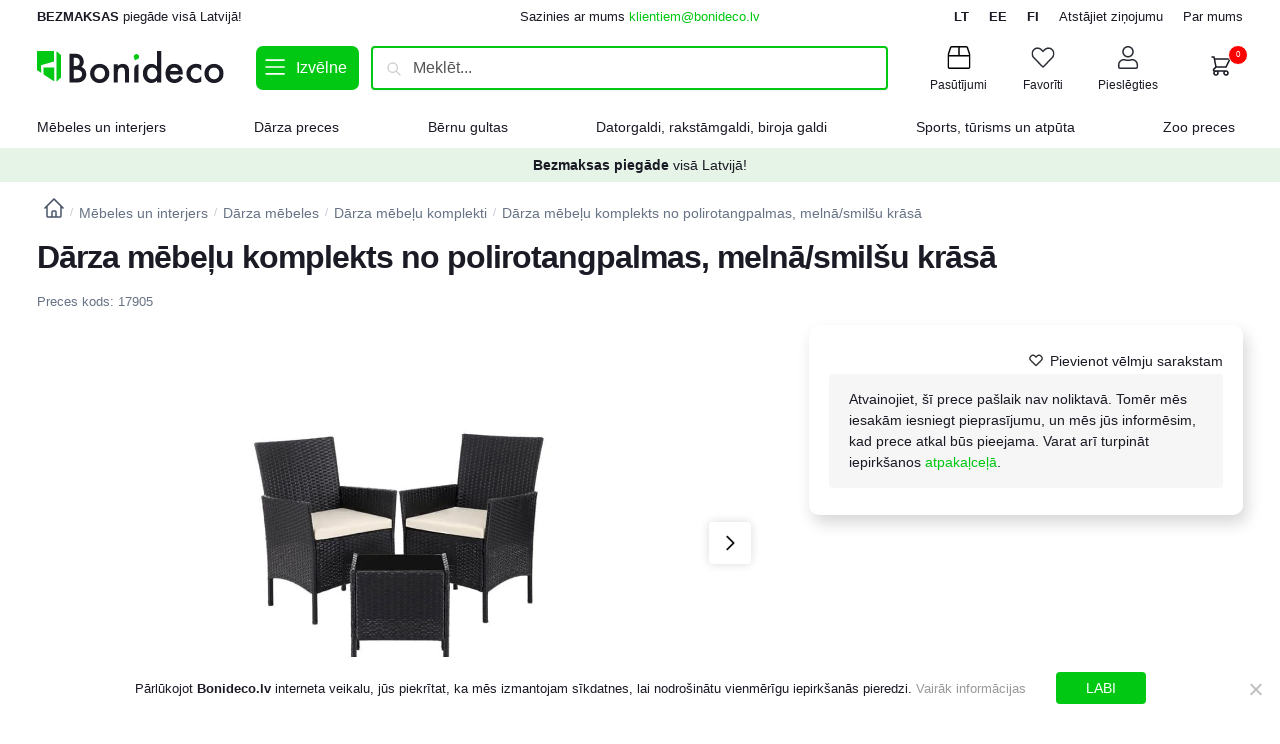

--- FILE ---
content_type: text/html; charset=UTF-8
request_url: https://bonideco.lv/product/darza-mebelu-komplekts-no-polirotangpalmas-melna-smilsu-krasa/
body_size: 50592
content:
<!doctype html>
<html lang="lv-LV" prefix="og: https://ogp.me/ns#">
<head>
<meta charset="UTF-8">
<meta name="viewport" content="height=device-height, width=device-width, initial-scale=1">
<link rel="profile" href="https://gmpg.org/xfn/11">
<link rel="pingback" href="https://bonideco.lv/xmlrpc.php">


<!-- Google Tag Manager for WordPress by gtm4wp.com -->
<script data-cfasync="false" data-pagespeed-no-defer>
	var gtm4wp_datalayer_name = "dataLayer";
	var dataLayer = dataLayer || [];
	const gtm4wp_use_sku_instead = false;
	const gtm4wp_currency = 'EUR';
	const gtm4wp_product_per_impression = 10;
	const gtm4wp_clear_ecommerce = false;
</script>
<!-- End Google Tag Manager for WordPress by gtm4wp.com -->
<!-- Search Engine Optimization by Rank Math - https://rankmath.com/ -->
<title>Dārza mēbeļu komplekts no polirotangpalmas, melnā/smilšu krāsā - Bonideco</title>
<meta name="description" content="Apraksts tika tulkots automātiski, var rasties kļūdas. Īpaši stabila galda virsma Sānu galda virsma ir izgatavota no rūdīta stikla. Fiksēts ar gumijas"/>
<meta name="robots" content="follow, index, max-snippet:-1, max-video-preview:-1, max-image-preview:large"/>
<link rel="canonical" href="https://bonideco.lv/product/darza-mebelu-komplekts-no-polirotangpalmas-melna-smilsu-krasa/" />
<meta property="og:locale" content="lv_LV" />
<meta property="og:type" content="product" />
<meta property="og:title" content="Dārza mēbeļu komplekts no polirotangpalmas, melnā/smilšu krāsā - Bonideco" />
<meta property="og:description" content="Apraksts tika tulkots automātiski, var rasties kļūdas. Īpaši stabila galda virsma Sānu galda virsma ir izgatavota no rūdīta stikla. Fiksēts ar gumijas" />
<meta property="og:url" content="https://bonideco.lv/product/darza-mebelu-komplekts-no-polirotangpalmas-melna-smilsu-krasa/" />
<meta property="og:site_name" content="Bonideco" />
<meta property="og:updated_time" content="2025-08-06T16:29:11+03:00" />
<meta property="og:image" content="https://bonideco.lv/wp-content/uploads/2023/07/GGF001B01-1.jpg" />
<meta property="og:image:secure_url" content="https://bonideco.lv/wp-content/uploads/2023/07/GGF001B01-1.jpg" />
<meta property="og:image:width" content="1600" />
<meta property="og:image:height" content="1600" />
<meta property="og:image:alt" content="Dārza mēbeļu komplekts no polirotangpalmas, melnā/smilšu krāsā" />
<meta property="og:image:type" content="image/jpeg" />
<meta property="product:price:amount" content="153.58" />
<meta property="product:price:currency" content="EUR" />
<meta name="twitter:card" content="summary_large_image" />
<meta name="twitter:title" content="Dārza mēbeļu komplekts no polirotangpalmas, melnā/smilšu krāsā - Bonideco" />
<meta name="twitter:description" content="Apraksts tika tulkots automātiski, var rasties kļūdas. Īpaši stabila galda virsma Sānu galda virsma ir izgatavota no rūdīta stikla. Fiksēts ar gumijas" />
<meta name="twitter:image" content="https://bonideco.lv/wp-content/uploads/2023/07/GGF001B01-1.jpg" />
<meta name="twitter:label1" content="Price" />
<meta name="twitter:data1" content="153,58&nbsp;&euro;" />
<meta name="twitter:label2" content="Availability" />
<meta name="twitter:data2" content="Nav noliktavā" />
<script type="application/ld+json" class="rank-math-schema">{"@context":"https://schema.org","@graph":[{"@type":"Organization","@id":"https://bonideco.lv/#organization","name":"Bonideco","logo":{"@type":"ImageObject","@id":"https://bonideco.lv/#logo","url":"https://bonideco.lv/wp-content/uploads/2023/04/bonideco-logo-new.svg","contentUrl":"https://bonideco.lv/wp-content/uploads/2023/04/bonideco-logo-new.svg","caption":"Bonideco","inLanguage":"lv-LV"}},{"@type":"WebSite","@id":"https://bonideco.lv/#website","url":"https://bonideco.lv","name":"Bonideco","publisher":{"@id":"https://bonideco.lv/#organization"},"inLanguage":"lv-LV"},{"@type":"ImageObject","@id":"https://bonideco.lv/wp-content/uploads/2023/07/GGF001B01-1.jpg","url":"https://bonideco.lv/wp-content/uploads/2023/07/GGF001B01-1.jpg","width":"1600","height":"1600","inLanguage":"lv-LV"},{"@type":"ItemPage","@id":"https://bonideco.lv/product/darza-mebelu-komplekts-no-polirotangpalmas-melna-smilsu-krasa/#webpage","url":"https://bonideco.lv/product/darza-mebelu-komplekts-no-polirotangpalmas-melna-smilsu-krasa/","name":"D\u0101rza m\u0113be\u013cu komplekts no polirotangpalmas, meln\u0101/smil\u0161u kr\u0101s\u0101 - Bonideco","datePublished":"2023-07-25T22:27:20+03:00","dateModified":"2025-08-06T16:29:11+03:00","isPartOf":{"@id":"https://bonideco.lv/#website"},"primaryImageOfPage":{"@id":"https://bonideco.lv/wp-content/uploads/2023/07/GGF001B01-1.jpg"},"inLanguage":"lv-LV"},{"@type":"Product","name":"D\u0101rza m\u0113be\u013cu komplekts no polirotangpalmas, meln\u0101/smil\u0161u kr\u0101s\u0101 - Bonideco","description":"Apraksts tika tulkots autom\u0101tiski, var rasties k\u013c\u016bdas. \u012apa\u0161i stabila galda virsma S\u0101nu galda virsma ir izgatavota no r\u016bd\u012bta stikla. Fiks\u0113ts ar gumijas spilveniem, tas nodro\u0161ina stabilu virsmu v\u0113siem dz\u0113rieniem vasar\u0101. Ergonomisks dizains Kr\u0113sla atzveltne un roku balsti ir nedaudz izliekti un piel\u0101gojas j\u016bsu \u0137erme\u0146a formai, lai nodro\u0161in\u0101tu \u012bpa\u0161i \u0113rtu s\u0113d\u0113\u0161anas pieredzi. No\u0146emami spilvenu p\u0101rvalki S\u0113dek\u013cu spilvenu p\u0101rvalkus var no\u0146emt un mazg\u0101t ve\u013cas ma\u0161\u012bn\u0101.","sku":"GGF001B02","category":"M\u0113beles un interjers &gt; D\u0101rza m\u0113beles","mainEntityOfPage":{"@id":"https://bonideco.lv/product/darza-mebelu-komplekts-no-polirotangpalmas-melna-smilsu-krasa/#webpage"},"weight":{"@type":"QuantitativeValue","unitCode":"KGM","value":"16.5"},"height":{"@type":"QuantitativeValue","unitCode":"MTR","value":"0.36"},"width":{"@type":"QuantitativeValue","unitCode":"MTR","value":"0.535"},"depth":{"@type":"QuantitativeValue","unitCode":"MTR","value":"0.64"},"image":[{"@type":"ImageObject","url":"https://bonideco.lv/wp-content/uploads/2023/07/GGF001B01-1.jpg","height":"1600","width":"1600"},{"@type":"ImageObject","url":"https://bonideco.lv/wp-content/uploads/2023/07/GGF001B01-2.jpg","height":"1600","width":"1600"},{"@type":"ImageObject","url":"https://bonideco.lv/wp-content/uploads/2023/07/GGF001B01-3.jpg","height":"1600","width":"1600"},{"@type":"ImageObject","url":"https://bonideco.lv/wp-content/uploads/2023/07/GGF001B01-4.jpg","height":"1600","width":"1600"},{"@type":"ImageObject","url":"https://bonideco.lv/wp-content/uploads/2023/07/GGF001B01-5.jpg","height":"1600","width":"1600"},{"@type":"ImageObject","url":"https://bonideco.lv/wp-content/uploads/2023/07/GGF001B01-6.jpg","height":"1600","width":"1600"},{"@type":"ImageObject","url":"https://bonideco.lv/wp-content/uploads/2023/07/GGF001B01-7-eu.jpg","height":"1000","width":"1000"}],"offers":{"@type":"Offer","price":"153.58","priceCurrency":"EUR","priceValidUntil":"2027-12-31","availability":"https://schema.org/OutOfStock","itemCondition":"NewCondition","url":"https://bonideco.lv/product/darza-mebelu-komplekts-no-polirotangpalmas-melna-smilsu-krasa/","seller":{"@type":"Organization","@id":"https://bonideco.lv/","name":"Bonideco","url":"https://bonideco.lv","logo":""},"priceSpecification":{"price":"153.58","priceCurrency":"EUR","valueAddedTaxIncluded":"true"}},"additionalProperty":[{"@type":"PropertyValue","name":"pa_materials","value":"Met\u0101ls, Polirotangpalmas"},{"@type":"PropertyValue","name":"pa_vietu-skaits","value":"Nav nor\u0101d\u012bts"},{"@type":"PropertyValue","name":"pa_tips","value":"Nav nor\u0101d\u012bts"},{"@type":"PropertyValue","name":"pa_krasa","value":"Melna, Smil\u0161u"},{"@type":"PropertyValue","name":"pa_stils","value":"Moderns"},{"@type":"PropertyValue","name":"pa_saliekamais-galds","value":"Nav nor\u0101d\u012bts"},{"@type":"PropertyValue","name":"pa_saliekamie-kresli","value":"Nav nor\u0101d\u012bts"},{"@type":"PropertyValue","name":"pa_izcelsmes-valsts","value":"V\u0101cija"}],"@id":"https://bonideco.lv/product/darza-mebelu-komplekts-no-polirotangpalmas-melna-smilsu-krasa/#richSnippet"}]}</script>
<!-- /Rank Math WordPress SEO plugin -->

<link rel='dns-prefetch' href='//capi-automation.s3.us-east-2.amazonaws.com' />
<link rel="alternate" type="application/rss+xml" title="Bonideco&raquo; Plūsma" href="https://bonideco.lv/feed/" />
<link rel="alternate" type="application/rss+xml" title="Komentāru plūsma" href="https://bonideco.lv/comments/feed/" />
<link rel="alternate" type="application/rss+xml" title="Bonideco &raquo; Dārza mēbeļu komplekts no polirotangpalmas, melnā/smilšu krāsā plūsma" href="https://bonideco.lv/product/darza-mebelu-komplekts-no-polirotangpalmas-melna-smilsu-krasa/feed/" />
<script type="text/javascript">
/* <![CDATA[ */
window._wpemojiSettings = {"baseUrl":"https:\/\/s.w.org\/images\/core\/emoji\/15.0.3\/72x72\/","ext":".png","svgUrl":"https:\/\/s.w.org\/images\/core\/emoji\/15.0.3\/svg\/","svgExt":".svg","source":{"concatemoji":"https:\/\/bonideco.lv\/wp-includes\/js\/wp-emoji-release.min.js?ver=6.5.7"}};
/*! This file is auto-generated */
!function(i,n){var o,s,e;function c(e){try{var t={supportTests:e,timestamp:(new Date).valueOf()};sessionStorage.setItem(o,JSON.stringify(t))}catch(e){}}function p(e,t,n){e.clearRect(0,0,e.canvas.width,e.canvas.height),e.fillText(t,0,0);var t=new Uint32Array(e.getImageData(0,0,e.canvas.width,e.canvas.height).data),r=(e.clearRect(0,0,e.canvas.width,e.canvas.height),e.fillText(n,0,0),new Uint32Array(e.getImageData(0,0,e.canvas.width,e.canvas.height).data));return t.every(function(e,t){return e===r[t]})}function u(e,t,n){switch(t){case"flag":return n(e,"\ud83c\udff3\ufe0f\u200d\u26a7\ufe0f","\ud83c\udff3\ufe0f\u200b\u26a7\ufe0f")?!1:!n(e,"\ud83c\uddfa\ud83c\uddf3","\ud83c\uddfa\u200b\ud83c\uddf3")&&!n(e,"\ud83c\udff4\udb40\udc67\udb40\udc62\udb40\udc65\udb40\udc6e\udb40\udc67\udb40\udc7f","\ud83c\udff4\u200b\udb40\udc67\u200b\udb40\udc62\u200b\udb40\udc65\u200b\udb40\udc6e\u200b\udb40\udc67\u200b\udb40\udc7f");case"emoji":return!n(e,"\ud83d\udc26\u200d\u2b1b","\ud83d\udc26\u200b\u2b1b")}return!1}function f(e,t,n){var r="undefined"!=typeof WorkerGlobalScope&&self instanceof WorkerGlobalScope?new OffscreenCanvas(300,150):i.createElement("canvas"),a=r.getContext("2d",{willReadFrequently:!0}),o=(a.textBaseline="top",a.font="600 32px Arial",{});return e.forEach(function(e){o[e]=t(a,e,n)}),o}function t(e){var t=i.createElement("script");t.src=e,t.defer=!0,i.head.appendChild(t)}"undefined"!=typeof Promise&&(o="wpEmojiSettingsSupports",s=["flag","emoji"],n.supports={everything:!0,everythingExceptFlag:!0},e=new Promise(function(e){i.addEventListener("DOMContentLoaded",e,{once:!0})}),new Promise(function(t){var n=function(){try{var e=JSON.parse(sessionStorage.getItem(o));if("object"==typeof e&&"number"==typeof e.timestamp&&(new Date).valueOf()<e.timestamp+604800&&"object"==typeof e.supportTests)return e.supportTests}catch(e){}return null}();if(!n){if("undefined"!=typeof Worker&&"undefined"!=typeof OffscreenCanvas&&"undefined"!=typeof URL&&URL.createObjectURL&&"undefined"!=typeof Blob)try{var e="postMessage("+f.toString()+"("+[JSON.stringify(s),u.toString(),p.toString()].join(",")+"));",r=new Blob([e],{type:"text/javascript"}),a=new Worker(URL.createObjectURL(r),{name:"wpTestEmojiSupports"});return void(a.onmessage=function(e){c(n=e.data),a.terminate(),t(n)})}catch(e){}c(n=f(s,u,p))}t(n)}).then(function(e){for(var t in e)n.supports[t]=e[t],n.supports.everything=n.supports.everything&&n.supports[t],"flag"!==t&&(n.supports.everythingExceptFlag=n.supports.everythingExceptFlag&&n.supports[t]);n.supports.everythingExceptFlag=n.supports.everythingExceptFlag&&!n.supports.flag,n.DOMReady=!1,n.readyCallback=function(){n.DOMReady=!0}}).then(function(){return e}).then(function(){var e;n.supports.everything||(n.readyCallback(),(e=n.source||{}).concatemoji?t(e.concatemoji):e.wpemoji&&e.twemoji&&(t(e.twemoji),t(e.wpemoji)))}))}((window,document),window._wpemojiSettings);
/* ]]> */
</script>
<style id='wp-emoji-styles-inline-css' type='text/css'>

	img.wp-smiley, img.emoji {
		display: inline !important;
		border: none !important;
		box-shadow: none !important;
		height: 1em !important;
		width: 1em !important;
		margin: 0 0.07em !important;
		vertical-align: -0.1em !important;
		background: none !important;
		padding: 0 !important;
	}
</style>
<link rel='stylesheet' id='wp-block-library-css' href='https://bonideco.lv/wp-includes/css/dist/block-library/style.min.css?ver=6.5.7' type='text/css' media='all' />
<style id='rank-math-toc-block-style-inline-css' type='text/css'>
.wp-block-rank-math-toc-block nav ol{counter-reset:item}.wp-block-rank-math-toc-block nav ol li{display:block}.wp-block-rank-math-toc-block nav ol li:before{content:counters(item, ".") ". ";counter-increment:item}

</style>
<style id='classic-theme-styles-inline-css' type='text/css'>
/*! This file is auto-generated */
.wp-block-button__link{color:#fff;background-color:#32373c;border-radius:9999px;box-shadow:none;text-decoration:none;padding:calc(.667em + 2px) calc(1.333em + 2px);font-size:1.125em}.wp-block-file__button{background:#32373c;color:#fff;text-decoration:none}
</style>
<style id='global-styles-inline-css' type='text/css'>
body{--wp--preset--color--black: #000000;--wp--preset--color--cyan-bluish-gray: #abb8c3;--wp--preset--color--white: #ffffff;--wp--preset--color--pale-pink: #f78da7;--wp--preset--color--vivid-red: #cf2e2e;--wp--preset--color--luminous-vivid-orange: #ff6900;--wp--preset--color--luminous-vivid-amber: #fcb900;--wp--preset--color--light-green-cyan: #7bdcb5;--wp--preset--color--vivid-green-cyan: #00d084;--wp--preset--color--pale-cyan-blue: #8ed1fc;--wp--preset--color--vivid-cyan-blue: #0693e3;--wp--preset--color--vivid-purple: #9b51e0;--wp--preset--gradient--vivid-cyan-blue-to-vivid-purple: linear-gradient(135deg,rgba(6,147,227,1) 0%,rgb(155,81,224) 100%);--wp--preset--gradient--light-green-cyan-to-vivid-green-cyan: linear-gradient(135deg,rgb(122,220,180) 0%,rgb(0,208,130) 100%);--wp--preset--gradient--luminous-vivid-amber-to-luminous-vivid-orange: linear-gradient(135deg,rgba(252,185,0,1) 0%,rgba(255,105,0,1) 100%);--wp--preset--gradient--luminous-vivid-orange-to-vivid-red: linear-gradient(135deg,rgba(255,105,0,1) 0%,rgb(207,46,46) 100%);--wp--preset--gradient--very-light-gray-to-cyan-bluish-gray: linear-gradient(135deg,rgb(238,238,238) 0%,rgb(169,184,195) 100%);--wp--preset--gradient--cool-to-warm-spectrum: linear-gradient(135deg,rgb(74,234,220) 0%,rgb(151,120,209) 20%,rgb(207,42,186) 40%,rgb(238,44,130) 60%,rgb(251,105,98) 80%,rgb(254,248,76) 100%);--wp--preset--gradient--blush-light-purple: linear-gradient(135deg,rgb(255,206,236) 0%,rgb(152,150,240) 100%);--wp--preset--gradient--blush-bordeaux: linear-gradient(135deg,rgb(254,205,165) 0%,rgb(254,45,45) 50%,rgb(107,0,62) 100%);--wp--preset--gradient--luminous-dusk: linear-gradient(135deg,rgb(255,203,112) 0%,rgb(199,81,192) 50%,rgb(65,88,208) 100%);--wp--preset--gradient--pale-ocean: linear-gradient(135deg,rgb(255,245,203) 0%,rgb(182,227,212) 50%,rgb(51,167,181) 100%);--wp--preset--gradient--electric-grass: linear-gradient(135deg,rgb(202,248,128) 0%,rgb(113,206,126) 100%);--wp--preset--gradient--midnight: linear-gradient(135deg,rgb(2,3,129) 0%,rgb(40,116,252) 100%);--wp--preset--font-size--small: 13px;--wp--preset--font-size--medium: 20px;--wp--preset--font-size--large: 36px;--wp--preset--font-size--x-large: 42px;--wp--preset--spacing--20: 0.44rem;--wp--preset--spacing--30: 0.67rem;--wp--preset--spacing--40: 1rem;--wp--preset--spacing--50: 1.5rem;--wp--preset--spacing--60: 2.25rem;--wp--preset--spacing--70: 3.38rem;--wp--preset--spacing--80: 5.06rem;--wp--preset--shadow--natural: 6px 6px 9px rgba(0, 0, 0, 0.2);--wp--preset--shadow--deep: 12px 12px 50px rgba(0, 0, 0, 0.4);--wp--preset--shadow--sharp: 6px 6px 0px rgba(0, 0, 0, 0.2);--wp--preset--shadow--outlined: 6px 6px 0px -3px rgba(255, 255, 255, 1), 6px 6px rgba(0, 0, 0, 1);--wp--preset--shadow--crisp: 6px 6px 0px rgba(0, 0, 0, 1);}:where(.is-layout-flex){gap: 0.5em;}:where(.is-layout-grid){gap: 0.5em;}body .is-layout-flex{display: flex;}body .is-layout-flex{flex-wrap: wrap;align-items: center;}body .is-layout-flex > *{margin: 0;}body .is-layout-grid{display: grid;}body .is-layout-grid > *{margin: 0;}:where(.wp-block-columns.is-layout-flex){gap: 2em;}:where(.wp-block-columns.is-layout-grid){gap: 2em;}:where(.wp-block-post-template.is-layout-flex){gap: 1.25em;}:where(.wp-block-post-template.is-layout-grid){gap: 1.25em;}.has-black-color{color: var(--wp--preset--color--black) !important;}.has-cyan-bluish-gray-color{color: var(--wp--preset--color--cyan-bluish-gray) !important;}.has-white-color{color: var(--wp--preset--color--white) !important;}.has-pale-pink-color{color: var(--wp--preset--color--pale-pink) !important;}.has-vivid-red-color{color: var(--wp--preset--color--vivid-red) !important;}.has-luminous-vivid-orange-color{color: var(--wp--preset--color--luminous-vivid-orange) !important;}.has-luminous-vivid-amber-color{color: var(--wp--preset--color--luminous-vivid-amber) !important;}.has-light-green-cyan-color{color: var(--wp--preset--color--light-green-cyan) !important;}.has-vivid-green-cyan-color{color: var(--wp--preset--color--vivid-green-cyan) !important;}.has-pale-cyan-blue-color{color: var(--wp--preset--color--pale-cyan-blue) !important;}.has-vivid-cyan-blue-color{color: var(--wp--preset--color--vivid-cyan-blue) !important;}.has-vivid-purple-color{color: var(--wp--preset--color--vivid-purple) !important;}.has-black-background-color{background-color: var(--wp--preset--color--black) !important;}.has-cyan-bluish-gray-background-color{background-color: var(--wp--preset--color--cyan-bluish-gray) !important;}.has-white-background-color{background-color: var(--wp--preset--color--white) !important;}.has-pale-pink-background-color{background-color: var(--wp--preset--color--pale-pink) !important;}.has-vivid-red-background-color{background-color: var(--wp--preset--color--vivid-red) !important;}.has-luminous-vivid-orange-background-color{background-color: var(--wp--preset--color--luminous-vivid-orange) !important;}.has-luminous-vivid-amber-background-color{background-color: var(--wp--preset--color--luminous-vivid-amber) !important;}.has-light-green-cyan-background-color{background-color: var(--wp--preset--color--light-green-cyan) !important;}.has-vivid-green-cyan-background-color{background-color: var(--wp--preset--color--vivid-green-cyan) !important;}.has-pale-cyan-blue-background-color{background-color: var(--wp--preset--color--pale-cyan-blue) !important;}.has-vivid-cyan-blue-background-color{background-color: var(--wp--preset--color--vivid-cyan-blue) !important;}.has-vivid-purple-background-color{background-color: var(--wp--preset--color--vivid-purple) !important;}.has-black-border-color{border-color: var(--wp--preset--color--black) !important;}.has-cyan-bluish-gray-border-color{border-color: var(--wp--preset--color--cyan-bluish-gray) !important;}.has-white-border-color{border-color: var(--wp--preset--color--white) !important;}.has-pale-pink-border-color{border-color: var(--wp--preset--color--pale-pink) !important;}.has-vivid-red-border-color{border-color: var(--wp--preset--color--vivid-red) !important;}.has-luminous-vivid-orange-border-color{border-color: var(--wp--preset--color--luminous-vivid-orange) !important;}.has-luminous-vivid-amber-border-color{border-color: var(--wp--preset--color--luminous-vivid-amber) !important;}.has-light-green-cyan-border-color{border-color: var(--wp--preset--color--light-green-cyan) !important;}.has-vivid-green-cyan-border-color{border-color: var(--wp--preset--color--vivid-green-cyan) !important;}.has-pale-cyan-blue-border-color{border-color: var(--wp--preset--color--pale-cyan-blue) !important;}.has-vivid-cyan-blue-border-color{border-color: var(--wp--preset--color--vivid-cyan-blue) !important;}.has-vivid-purple-border-color{border-color: var(--wp--preset--color--vivid-purple) !important;}.has-vivid-cyan-blue-to-vivid-purple-gradient-background{background: var(--wp--preset--gradient--vivid-cyan-blue-to-vivid-purple) !important;}.has-light-green-cyan-to-vivid-green-cyan-gradient-background{background: var(--wp--preset--gradient--light-green-cyan-to-vivid-green-cyan) !important;}.has-luminous-vivid-amber-to-luminous-vivid-orange-gradient-background{background: var(--wp--preset--gradient--luminous-vivid-amber-to-luminous-vivid-orange) !important;}.has-luminous-vivid-orange-to-vivid-red-gradient-background{background: var(--wp--preset--gradient--luminous-vivid-orange-to-vivid-red) !important;}.has-very-light-gray-to-cyan-bluish-gray-gradient-background{background: var(--wp--preset--gradient--very-light-gray-to-cyan-bluish-gray) !important;}.has-cool-to-warm-spectrum-gradient-background{background: var(--wp--preset--gradient--cool-to-warm-spectrum) !important;}.has-blush-light-purple-gradient-background{background: var(--wp--preset--gradient--blush-light-purple) !important;}.has-blush-bordeaux-gradient-background{background: var(--wp--preset--gradient--blush-bordeaux) !important;}.has-luminous-dusk-gradient-background{background: var(--wp--preset--gradient--luminous-dusk) !important;}.has-pale-ocean-gradient-background{background: var(--wp--preset--gradient--pale-ocean) !important;}.has-electric-grass-gradient-background{background: var(--wp--preset--gradient--electric-grass) !important;}.has-midnight-gradient-background{background: var(--wp--preset--gradient--midnight) !important;}.has-small-font-size{font-size: var(--wp--preset--font-size--small) !important;}.has-medium-font-size{font-size: var(--wp--preset--font-size--medium) !important;}.has-large-font-size{font-size: var(--wp--preset--font-size--large) !important;}.has-x-large-font-size{font-size: var(--wp--preset--font-size--x-large) !important;}
.wp-block-navigation a:where(:not(.wp-element-button)){color: inherit;}
:where(.wp-block-post-template.is-layout-flex){gap: 1.25em;}:where(.wp-block-post-template.is-layout-grid){gap: 1.25em;}
:where(.wp-block-columns.is-layout-flex){gap: 2em;}:where(.wp-block-columns.is-layout-grid){gap: 2em;}
.wp-block-pullquote{font-size: 1.5em;line-height: 1.6;}
</style>
<link rel='stylesheet' id='commercekit-wishlist-css-css' href='https://bonideco.lv/wp-content/plugins/commercegurus-commercekit/assets/css/wishlist.css?ver=2.2.2' type='text/css' media='all' />
<link rel='stylesheet' id='commercekit-ajax-search-css-css' href='https://bonideco.lv/wp-content/plugins/commercegurus-commercekit/assets/css/ajax-search.css?ver=2.2.2' type='text/css' media='all' />
<link rel='stylesheet' id='commercekit-sticky-atc-css-css' href='https://bonideco.lv/wp-content/plugins/commercegurus-commercekit/assets/css/commercekit-sticky-atc.css?ver=2.2.2' type='text/css' media='all' />
<link rel='stylesheet' id='cookie-notice-front-css' href='https://bonideco.lv/wp-content/plugins/cookie-notice/css/front.min.css?ver=2.4.16' type='text/css' media='all' />
<style id='woocommerce-inline-inline-css' type='text/css'>
.woocommerce form .form-row .required { visibility: visible; }
</style>
<link rel='stylesheet' id='commercegurus-swiperjscss-css' href='https://bonideco.lv/wp-content/plugins/commercegurus-commercekit/assets/css/swiper-bundle.min.css?ver=2.2.2' type='text/css' media='all' />
<link rel='stylesheet' id='commercegurus-photoswipe-css' href='https://bonideco.lv/wp-content/plugins/commercegurus-commercekit/assets/css/photoswipe.min.css?ver=2.2.2' type='text/css' media='all' />
<link rel='stylesheet' id='commercegurus-photoswipe-skin-css' href='https://bonideco.lv/wp-content/plugins/commercegurus-commercekit/assets/css/default-skin.min.css?ver=2.2.2' type='text/css' media='all' />
<link rel='stylesheet' id='montonio-pickup-points-css' href='https://bonideco.lv/wp-content/plugins/montonio-for-woocommerce/shipping/assets/css/pickup-points.css?ver=6.4.9' type='text/css' media='all' />
<link rel='stylesheet' id='montonio-shipping-options-css' href='https://bonideco.lv/wp-content/plugins/montonio-for-woocommerce/shipping/assets/css/shipping-options.css?ver=6.4.9' type='text/css' media='all' />
<link rel='stylesheet' id='shoptimizer-main-min-css' href='https://bonideco.lv/wp-content/themes/shoptimizer/assets/css/main/main.min.css?ver=2.6.7' type='text/css' media='all' />
<link rel='stylesheet' id='shoptimizer-modal-min-css' href='https://bonideco.lv/wp-content/themes/shoptimizer/assets/css/main/modal.min.css?ver=2.6.7' type='text/css' media='all' />
<link rel='stylesheet' id='shoptimizer-product-min-css' href='https://bonideco.lv/wp-content/themes/shoptimizer/assets/css/main/product.min.css?ver=2.6.7' type='text/css' media='all' />
<link rel='stylesheet' id='shoptimizer-comments-min-css' href='https://bonideco.lv/wp-content/themes/shoptimizer/assets/css/main/comments.min.css?ver=2.6.7' type='text/css' media='all' />
<link rel='stylesheet' id='shoptimizer-dynamic-style-css' href='https://bonideco.lv/wp-content/themes/shoptimizer/assets/css/main/dynamic.css?ver=2.6.7' type='text/css' media='all' />
<link rel='stylesheet' id='shoptimizer-blocks-min-css' href='https://bonideco.lv/wp-content/themes/shoptimizer/assets/css/main/blocks.min.css?ver=2.6.7' type='text/css' media='all' />
<link rel='stylesheet' id='code-snippets-site-styles-css' href='https://bonideco.lv/?code-snippets-css=1&#038;ver=594' type='text/css' media='all' />
<link rel='stylesheet' id='shoptimizer-woocommerce-min-css' href='https://bonideco.lv/wp-content/themes/shoptimizer/assets/css/main/woocommerce.min.css?ver=2.6.7' type='text/css' media='all' />
<link rel='stylesheet' id='shoptimizer-child-style-css' href='https://bonideco.lv/wp-content/themes/shoptimizer-child/style.css?ver=2.6.5.1682500619' type='text/css' media='all' />
<script type="text/javascript">
            window._nslDOMReady = function (callback) {
                if ( document.readyState === "complete" || document.readyState === "interactive" ) {
                    callback();
                } else {
                    document.addEventListener( "DOMContentLoaded", callback );
                }
            };
            </script><script type="text/javascript" id="cookie-notice-front-js-before">
/* <![CDATA[ */
var cnArgs = {"ajaxUrl":"https:\/\/bonideco.lv\/wp-admin\/admin-ajax.php","nonce":"7e4d271a75","hideEffect":"fade","position":"bottom","onScroll":false,"onScrollOffset":100,"onClick":false,"cookieName":"cookie_notice_accepted","cookieTime":2592000,"cookieTimeRejected":2592000,"globalCookie":false,"redirection":false,"cache":false,"revokeCookies":false,"revokeCookiesOpt":"automatic"};
/* ]]> */
</script>
<script type="text/javascript" src="https://bonideco.lv/wp-content/plugins/cookie-notice/js/front.min.js?ver=2.4.16" id="cookie-notice-front-js"></script>
<script type="text/javascript" src="https://bonideco.lv/wp-includes/js/jquery/jquery.min.js?ver=3.7.1" id="jquery-core-js"></script>
<script type="text/javascript" src="https://bonideco.lv/wp-includes/js/jquery/jquery-migrate.min.js?ver=3.4.1" id="jquery-migrate-js"></script>
<script type="text/javascript" src="https://bonideco.lv/wp-content/plugins/woocommerce/assets/js/jquery-blockui/jquery.blockUI.min.js?ver=2.7.0-wc.8.7.2" id="jquery-blockui-js" defer="defer" data-wp-strategy="defer"></script>
<script type="text/javascript" id="wc-add-to-cart-js-extra">
/* <![CDATA[ */
var wc_add_to_cart_params = {"ajax_url":"\/wp-admin\/admin-ajax.php","wc_ajax_url":"\/?wc-ajax=%%endpoint%%","i18n_view_cart":"Apskat\u012bt grozu","cart_url":"https:\/\/bonideco.lv\/cart\/","is_cart":"","cart_redirect_after_add":"no"};
/* ]]> */
</script>
<script type="text/javascript" src="https://bonideco.lv/wp-content/plugins/woocommerce/assets/js/frontend/add-to-cart.min.js?ver=8.7.2" id="wc-add-to-cart-js" defer="defer" data-wp-strategy="defer"></script>
<script type="text/javascript" id="wc-single-product-js-extra">
/* <![CDATA[ */
var wc_single_product_params = {"i18n_required_rating_text":"L\u016bdzu, izv\u0113lieties v\u0113rt\u0113jumu","review_rating_required":"yes","flexslider":{"rtl":false,"animation":"slide","smoothHeight":true,"directionNav":true,"controlNav":"thumbnails","slideshow":false,"animationSpeed":500,"animationLoop":false,"allowOneSlide":false},"zoom_enabled":"","zoom_options":[],"photoswipe_enabled":"","photoswipe_options":{"shareEl":false,"closeOnScroll":false,"history":false,"hideAnimationDuration":0,"showAnimationDuration":0},"flexslider_enabled":""};
/* ]]> */
</script>
<script type="text/javascript" src="https://bonideco.lv/wp-content/plugins/woocommerce/assets/js/frontend/single-product.min.js?ver=8.7.2" id="wc-single-product-js" defer="defer" data-wp-strategy="defer"></script>
<script type="text/javascript" src="https://bonideco.lv/wp-content/plugins/woocommerce/assets/js/js-cookie/js.cookie.min.js?ver=2.1.4-wc.8.7.2" id="js-cookie-js" defer="defer" data-wp-strategy="defer"></script>
<script type="text/javascript" id="woocommerce-js-extra">
/* <![CDATA[ */
var woocommerce_params = {"ajax_url":"\/wp-admin\/admin-ajax.php","wc_ajax_url":"\/?wc-ajax=%%endpoint%%"};
/* ]]> */
</script>
<script type="text/javascript" src="https://bonideco.lv/wp-content/plugins/woocommerce/assets/js/frontend/woocommerce.min.js?ver=8.7.2" id="woocommerce-js" defer="defer" data-wp-strategy="defer"></script>
<script type="text/javascript" src="https://bonideco.lv/wp-content/plugins/woocommerce/assets/js/selectWoo/selectWoo.full.min.js?ver=1.0.9-wc.8.7.2" id="selectWoo-js" data-wp-strategy="defer"></script>
<script type="text/javascript" src="https://bonideco.lv/wp-content/plugins/montonio-for-woocommerce/shipping/assets/js/montonio-pickup-point-select.js?ver=6.4.9" id="montonio-pickup-point-select-js"></script>
<script type="text/javascript" src="https://bonideco.lv/?code-snippets-js-snippets=head&amp;ver=4" id="code-snippets-site-head-js"></script>
<link rel="https://api.w.org/" href="https://bonideco.lv/wp-json/" /><link rel="alternate" type="application/json" href="https://bonideco.lv/wp-json/wp/v2/product/17905" /><link rel="EditURI" type="application/rsd+xml" title="RSD" href="https://bonideco.lv/xmlrpc.php?rsd" />
<meta name="generator" content="WordPress 6.5.7" />
<link rel='shortlink' href='https://bonideco.lv/?p=17905' />
<link rel="alternate" type="application/json+oembed" href="https://bonideco.lv/wp-json/oembed/1.0/embed?url=https%3A%2F%2Fbonideco.lv%2Fproduct%2Fdarza-mebelu-komplekts-no-polirotangpalmas-melna-smilsu-krasa%2F" />
<link rel="alternate" type="text/xml+oembed" href="https://bonideco.lv/wp-json/oembed/1.0/embed?url=https%3A%2F%2Fbonideco.lv%2Fproduct%2Fdarza-mebelu-komplekts-no-polirotangpalmas-melna-smilsu-krasa%2F&#038;format=xml" />
<style type="text/css">
.ckit-badge_wrapper { font-size: 11px; position: absolute; z-index: 1; left: 10px; top: 10px; display: flex; flex-direction: column; align-items: flex-start; }
.product-details-wrapper .ckit-badge_wrapper { font-size: 12px; }
.ckit-badge_wrapper.ckit-badge-summery { position: unset; }
.sale-item.product-label + .ckit-badge_wrapper, .onsale + .ckit-badge_wrapper { top: 36px; }
.sale-item.product-label.type-circle + .ckit-badge_wrapper { top: 50px; }
.ckit-badge { padding: 3px 9px; margin-bottom: 5px; line-height: 15px; text-align: center; border-radius: 3px; opacity: 0.8; pointer-events: none; background: #e24ad3; color: #fff; }
.woocommerce-image__wrapper .product-label.type-circle { left: 10px; }
#commercegurus-pdp-gallery-wrapper { position: relative; }
#commercegurus-pdp-gallery-wrapper .ckit-badge_wrapper { z-index: 2; }
</style>
		<script type="text/javascript"> var commercekit_ajs = {"ajax_url":"\/?commercekit-ajax","ajax_search":1,"char_count":3,"action":"commercekit_ajax_search","loader_icon":"https:\/\/bonideco.lv\/wp-content\/plugins\/commercegurus-commercekit\/assets\/images\/loader2.gif","no_results_text":"P\u0113c J\u016bsu piepras\u012bjuma preces nav atrastas","placeholder_text":"Mekl\u0113t...","layout":"all"}; var commercekit_pdp = {"pdp_thumbnails":4,"pdp_lightbox":1,"pdp_gallery_layout":"horizontal","pdp_sticky_atc":1}; var commercekit_as = []; </script>
	
<!-- Google Tag Manager for WordPress by gtm4wp.com -->
<!-- GTM Container placement set to automatic -->
<script data-cfasync="false" data-pagespeed-no-defer type="text/javascript">
	var dataLayer_content = {"pagePostType":"product","pagePostType2":"single-product","pagePostAuthor":"mbbonideco@gmail.com","productRatingCounts":[],"productAverageRating":0,"productReviewCount":0,"productType":"simple","productIsVariable":0};
	dataLayer.push( dataLayer_content );
</script>
<script data-cfasync="false">
(function(w,d,s,l,i){w[l]=w[l]||[];w[l].push({'gtm.start':
new Date().getTime(),event:'gtm.js'});var f=d.getElementsByTagName(s)[0],
j=d.createElement(s),dl=l!='dataLayer'?'&l='+l:'';j.async=true;j.src=
'//www.googletagmanager.com/gtm.js?id='+i+dl;f.parentNode.insertBefore(j,f);
})(window,document,'script','dataLayer','GTM-TKDH38HP');
</script>
<!-- End Google Tag Manager for WordPress by gtm4wp.com -->
	<noscript><style>.woocommerce-product-gallery{ opacity: 1 !important; }</style></noscript>
	<style type="text/css" id="filter-everything-inline-css">.wpc-orderby-select{width:100%}.wpc-filters-open-button-container{display:none}.wpc-debug-message{padding:16px;font-size:14px;border:1px dashed #ccc;margin-bottom:20px}.wpc-debug-title{visibility:hidden}.wpc-button-inner,.wpc-chip-content{display:flex;align-items:center}.wpc-icon-html-wrapper{position:relative;margin-right:10px;top:2px}.wpc-icon-html-wrapper span{display:block;height:1px;width:18px;border-radius:3px;background:#2c2d33;margin-bottom:4px;position:relative}span.wpc-icon-line-1:after,span.wpc-icon-line-2:after,span.wpc-icon-line-3:after{content:"";display:block;width:3px;height:3px;border:1px solid #2c2d33;background-color:#fff;position:absolute;top:-2px;box-sizing:content-box}span.wpc-icon-line-3:after{border-radius:50%;left:2px}span.wpc-icon-line-1:after{border-radius:50%;left:5px}span.wpc-icon-line-2:after{border-radius:50%;left:12px}body .wpc-filters-open-button-container a.wpc-filters-open-widget,body .wpc-filters-open-button-container a.wpc-open-close-filters-button{display:inline-block;text-align:left;border:1px solid #2c2d33;border-radius:2px;line-height:1.5;padding:7px 12px;background-color:transparent;color:#2c2d33;box-sizing:border-box;text-decoration:none!important;font-weight:400;transition:none;position:relative}@media screen and (max-width:768px){.wpc_show_bottom_widget .wpc-filters-open-button-container,.wpc_show_open_close_button .wpc-filters-open-button-container{display:block}.wpc_show_bottom_widget .wpc-filters-open-button-container{margin-top:1em;margin-bottom:1em}}</style>
			<script  type="text/javascript">
				!function(f,b,e,v,n,t,s){if(f.fbq)return;n=f.fbq=function(){n.callMethod?
					n.callMethod.apply(n,arguments):n.queue.push(arguments)};if(!f._fbq)f._fbq=n;
					n.push=n;n.loaded=!0;n.version='2.0';n.queue=[];t=b.createElement(e);t.async=!0;
					t.src=v;s=b.getElementsByTagName(e)[0];s.parentNode.insertBefore(t,s)}(window,
					document,'script','https://connect.facebook.net/en_US/fbevents.js');
			</script>
			<!-- WooCommerce Facebook Integration Begin -->
			<script  type="text/javascript">

				fbq('init', '519101980756686', {}, {
    "agent": "woocommerce_0-8.7.2-3.5.15"
});

				document.addEventListener( 'DOMContentLoaded', function() {
					// Insert placeholder for events injected when a product is added to the cart through AJAX.
					document.body.insertAdjacentHTML( 'beforeend', '<div class=\"wc-facebook-pixel-event-placeholder\"></div>' );
				}, false );

			</script>
			<!-- WooCommerce Facebook Integration End -->
			<link rel="icon" href="https://bonideco.lv/wp-content/uploads/2023/04/cropped-cropped-didesnes-be-background-32x32.png" sizes="32x32" />
<link rel="icon" href="https://bonideco.lv/wp-content/uploads/2023/04/cropped-cropped-didesnes-be-background-192x192.png" sizes="192x192" />
<link rel="apple-touch-icon" href="https://bonideco.lv/wp-content/uploads/2023/04/cropped-cropped-didesnes-be-background-180x180.png" />
<meta name="msapplication-TileImage" content="https://bonideco.lv/wp-content/uploads/2023/04/cropped-cropped-didesnes-be-background-270x270.png" />
<style type="text/css">div.nsl-container[data-align="left"] {
    text-align: left;
}

div.nsl-container[data-align="center"] {
    text-align: center;
}

div.nsl-container[data-align="right"] {
    text-align: right;
}


div.nsl-container div.nsl-container-buttons a[data-plugin="nsl"] {
    text-decoration: none;
    box-shadow: none;
    border: 0;
}

div.nsl-container .nsl-container-buttons {
    display: flex;
    padding: 5px 0;
}

div.nsl-container.nsl-container-block .nsl-container-buttons {
    display: inline-grid;
    grid-template-columns: minmax(145px, auto);
}

div.nsl-container-block-fullwidth .nsl-container-buttons {
    flex-flow: column;
    align-items: center;
}

div.nsl-container-block-fullwidth .nsl-container-buttons a,
div.nsl-container-block .nsl-container-buttons a {
    flex: 1 1 auto;
    display: block;
    margin: 5px 0;
    width: 100%;
}

div.nsl-container-inline {
    margin: -5px;
    text-align: left;
}

div.nsl-container-inline .nsl-container-buttons {
    justify-content: center;
    flex-wrap: wrap;
}

div.nsl-container-inline .nsl-container-buttons a {
    margin: 5px;
    display: inline-block;
}

div.nsl-container-grid .nsl-container-buttons {
    flex-flow: row;
    align-items: center;
    flex-wrap: wrap;
}

div.nsl-container-grid .nsl-container-buttons a {
    flex: 1 1 auto;
    display: block;
    margin: 5px;
    max-width: 280px;
    width: 100%;
}

@media only screen and (min-width: 650px) {
    div.nsl-container-grid .nsl-container-buttons a {
        width: auto;
    }
}

div.nsl-container .nsl-button {
    cursor: pointer;
    vertical-align: top;
    border-radius: 4px;
}

div.nsl-container .nsl-button-default {
    color: #fff;
    display: flex;
}

div.nsl-container .nsl-button-icon {
    display: inline-block;
}

div.nsl-container .nsl-button-svg-container {
    flex: 0 0 auto;
    padding: 8px;
    display: flex;
    align-items: center;
}

div.nsl-container svg {
    height: 24px;
    width: 24px;
    vertical-align: top;
}

div.nsl-container .nsl-button-default div.nsl-button-label-container {
    margin: 0 24px 0 12px;
    padding: 10px 0;
    font-family: Helvetica, Arial, sans-serif;
    font-size: 16px;
    line-height: 20px;
    letter-spacing: .25px;
    overflow: hidden;
    text-align: center;
    text-overflow: clip;
    white-space: nowrap;
    flex: 1 1 auto;
    -webkit-font-smoothing: antialiased;
    -moz-osx-font-smoothing: grayscale;
    text-transform: none;
    display: inline-block;
}

div.nsl-container .nsl-button-google[data-skin="dark"] .nsl-button-svg-container {
    margin: 1px;
    padding: 7px;
    border-radius: 3px;
    background: #fff;
}

div.nsl-container .nsl-button-google[data-skin="light"] {
    border-radius: 1px;
    box-shadow: 0 1px 5px 0 rgba(0, 0, 0, .25);
    color: RGBA(0, 0, 0, 0.54);
}

div.nsl-container .nsl-button-apple .nsl-button-svg-container {
    padding: 0 6px;
}

div.nsl-container .nsl-button-apple .nsl-button-svg-container svg {
    height: 40px;
    width: auto;
}

div.nsl-container .nsl-button-apple[data-skin="light"] {
    color: #000;
    box-shadow: 0 0 0 1px #000;
}

div.nsl-container .nsl-button-facebook[data-skin="white"] {
    color: #000;
    box-shadow: inset 0 0 0 1px #000;
}

div.nsl-container .nsl-button-facebook[data-skin="light"] {
    color: #1877F2;
    box-shadow: inset 0 0 0 1px #1877F2;
}

div.nsl-container .nsl-button-spotify[data-skin="white"] {
    color: #191414;
    box-shadow: inset 0 0 0 1px #191414;
}

div.nsl-container .nsl-button-apple div.nsl-button-label-container {
    font-size: 17px;
    font-family: -apple-system, BlinkMacSystemFont, "Segoe UI", Roboto, Helvetica, Arial, sans-serif, "Apple Color Emoji", "Segoe UI Emoji", "Segoe UI Symbol";
}

div.nsl-container .nsl-button-slack div.nsl-button-label-container {
    font-size: 17px;
    font-family: -apple-system, BlinkMacSystemFont, "Segoe UI", Roboto, Helvetica, Arial, sans-serif, "Apple Color Emoji", "Segoe UI Emoji", "Segoe UI Symbol";
}

div.nsl-container .nsl-button-slack[data-skin="light"] {
    color: #000000;
    box-shadow: inset 0 0 0 1px #DDDDDD;
}

div.nsl-container .nsl-button-tiktok[data-skin="light"] {
    color: #161823;
    box-shadow: 0 0 0 1px rgba(22, 24, 35, 0.12);
}


div.nsl-container .nsl-button-kakao {
    color: rgba(0, 0, 0, 0.85);
}

.nsl-clear {
    clear: both;
}

.nsl-container {
    clear: both;
}

.nsl-disabled-provider .nsl-button {
    filter: grayscale(1);
    opacity: 0.8;
}

/*Button align start*/

div.nsl-container-inline[data-align="left"] .nsl-container-buttons {
    justify-content: flex-start;
}

div.nsl-container-inline[data-align="center"] .nsl-container-buttons {
    justify-content: center;
}

div.nsl-container-inline[data-align="right"] .nsl-container-buttons {
    justify-content: flex-end;
}


div.nsl-container-grid[data-align="left"] .nsl-container-buttons {
    justify-content: flex-start;
}

div.nsl-container-grid[data-align="center"] .nsl-container-buttons {
    justify-content: center;
}

div.nsl-container-grid[data-align="right"] .nsl-container-buttons {
    justify-content: flex-end;
}

div.nsl-container-grid[data-align="space-around"] .nsl-container-buttons {
    justify-content: space-around;
}

div.nsl-container-grid[data-align="space-between"] .nsl-container-buttons {
    justify-content: space-between;
}

/* Button align end*/

/* Redirect */

#nsl-redirect-overlay {
    display: flex;
    flex-direction: column;
    justify-content: center;
    align-items: center;
    position: fixed;
    z-index: 1000000;
    left: 0;
    top: 0;
    width: 100%;
    height: 100%;
    backdrop-filter: blur(1px);
    background-color: RGBA(0, 0, 0, .32);;
}

#nsl-redirect-overlay-container {
    display: flex;
    flex-direction: column;
    justify-content: center;
    align-items: center;
    background-color: white;
    padding: 30px;
    border-radius: 10px;
}

#nsl-redirect-overlay-spinner {
    content: '';
    display: block;
    margin: 20px;
    border: 9px solid RGBA(0, 0, 0, .6);
    border-top: 9px solid #fff;
    border-radius: 50%;
    box-shadow: inset 0 0 0 1px RGBA(0, 0, 0, .6), 0 0 0 1px RGBA(0, 0, 0, .6);
    width: 40px;
    height: 40px;
    animation: nsl-loader-spin 2s linear infinite;
}

@keyframes nsl-loader-spin {
    0% {
        transform: rotate(0deg)
    }
    to {
        transform: rotate(360deg)
    }
}

#nsl-redirect-overlay-title {
    font-family: -apple-system, BlinkMacSystemFont, "Segoe UI", Roboto, Oxygen-Sans, Ubuntu, Cantarell, "Helvetica Neue", sans-serif;
    font-size: 18px;
    font-weight: bold;
    color: #3C434A;
}

#nsl-redirect-overlay-text {
    font-family: -apple-system, BlinkMacSystemFont, "Segoe UI", Roboto, Oxygen-Sans, Ubuntu, Cantarell, "Helvetica Neue", sans-serif;
    text-align: center;
    font-size: 14px;
    color: #3C434A;
}

/* Redirect END*/</style><style type="text/css">/* Notice fallback */
#nsl-notices-fallback {
    position: fixed;
    right: 10px;
    top: 10px;
    z-index: 10000;
}

.admin-bar #nsl-notices-fallback {
    top: 42px;
}

#nsl-notices-fallback > div {
    position: relative;
    background: #fff;
    border-left: 4px solid #fff;
    box-shadow: 0 1px 1px 0 rgba(0, 0, 0, .1);
    margin: 5px 15px 2px;
    padding: 1px 20px;
}

#nsl-notices-fallback > div.error {
    display: block;
    border-left-color: #dc3232;
}

#nsl-notices-fallback > div.updated {
    display: block;
    border-left-color: #46b450;
}

#nsl-notices-fallback p {
    margin: .5em 0;
    padding: 2px;
}

#nsl-notices-fallback > div:after {
    position: absolute;
    right: 5px;
    top: 5px;
    content: '\00d7';
    display: block;
    height: 16px;
    width: 16px;
    line-height: 16px;
    text-align: center;
    font-size: 20px;
    cursor: pointer;
}</style>		<style type="text/css" id="wp-custom-css">
			.widget.woocommerce li .count {
  font-size: 12px;
  position: absolute;
  top: 50%;
  right: 10%;
  opacity: .7;
  transform: translate(50%, -50%);
}

header.woocommerce-products-header .term-description {
  padding: 0;
}

ul.products li.product .price {
  display: block;
  clear: both;
  margin-bottom: 0.75rem;
  color: #1a1b25;
  font-weight: 700;
}

.woocommerce-error {
  background: #fdced7;
	border: 1px solid #c03566;
	color: #c03566;
	transition: all .2s ease-in-out;
	border-radius: 5px;
}

.woocommerce-message {
	background-color: #D6FBCE;
  	color: #1a1b25;
	border: 1px solid #A7D8B7;
	border-radius: 6px;
	transition: all .2s ease-in-out;
	position: relative;
	font-size: 14px;
}		</style>
		<style id="kirki-inline-styles">.site-header .custom-logo-link img{height:32px;}.is_stuck .logo-mark{width:53px;}.is_stuck .primary-navigation.with-logo .menu-primary-menu-container{margin-left:53px;}.price ins, .summary .yith-wcwl-add-to-wishlist a:before, .site .commercekit-wishlist a i:before, .commercekit-wishlist-table .price, .commercekit-wishlist-table .price ins, .commercekit-ajs-product-price, .commercekit-ajs-product-price ins, .widget-area .widget.widget_categories a:hover, #secondary .widget ul li a:hover, #secondary.widget-area .widget li.chosen a, .widget-area .widget a:hover, #secondary .widget_recent_comments ul li a:hover, .woocommerce-pagination .page-numbers li .page-numbers.current, div.product p.price, body:not(.mobile-toggled) .main-navigation ul.menu li.full-width.menu-item-has-children ul li.highlight > a, body:not(.mobile-toggled) .main-navigation ul.menu li.full-width.menu-item-has-children ul li.highlight > a:hover, #secondary .widget ins span.amount, #secondary .widget ins span.amount span, .search-results article h2 a:hover{color:#00c813;}.spinner > div, .widget_price_filter .ui-slider .ui-slider-range, .widget_price_filter .ui-slider .ui-slider-handle, #page .woocommerce-tabs ul.tabs li span, #secondary.widget-area .widget .tagcloud a:hover, .widget-area .widget.widget_product_tag_cloud a:hover, footer .mc4wp-form input[type="submit"], #payment .payment_methods li.woocommerce-PaymentMethod > input[type=radio]:first-child:checked + label:before, #payment .payment_methods li.wc_payment_method > input[type=radio]:first-child:checked + label:before, #shipping_method > li > input[type=radio]:first-child:checked + label:before, ul#shipping_method li:only-child label:before, .image-border .elementor-image:after, ul.products li.product .yith-wcwl-wishlistexistsbrowse a:before, ul.products li.product .yith-wcwl-wishlistaddedbrowse a:before, ul.products li.product .yith-wcwl-add-button a:before, .summary .yith-wcwl-add-to-wishlist a:before, li.product .commercekit-wishlist a em.cg-wishlist-t:before, li.product .commercekit-wishlist a em.cg-wishlist:before, .site .commercekit-wishlist a i:before, .summary .commercekit-wishlist a i.cg-wishlist-t:before, #page .woocommerce-tabs ul.tabs li a span, .commercekit-atc-tab-links li a span, .main-navigation ul li a span strong, .widget_layered_nav ul.woocommerce-widget-layered-nav-list li.chosen:before{background-color:#00c813;}.woocommerce-tabs .tabs li a::after, .commercekit-atc-tab-links li a:after{border-color:#00c813;}a{color:#00c813;}a:hover{color:#3bb54a;}body{background-color:#fff;}.col-full.topbar-wrapper{background-color:#fff;border-bottom-color:#ffffff;}.top-bar, .top-bar a{color:#1a1b25;}body:not(.header-4) .site-header, .header-4-container{background-color:#ffffff;}.fa.menu-item, .ri.menu-item{border-left-color:#eee;}.header-4 .search-trigger span{border-right-color:#eee;}.header-widget-region{background-color:#e6f3e7;}.header-widget-region, .header-widget-region a{color:#1a1b25;}.button, .button:hover, .commercekit-wishlist-table button, input[type=submit], ul.products li.product .button, ul.products li.product .added_to_cart, ul.wc-block-grid__products .wp-block-button__link, ul.wc-block-grid__products .wp-block-button__link:hover, .site .widget_shopping_cart a.button.checkout, .woocommerce #respond input#submit.alt, .main-navigation ul.menu ul li a.button, .main-navigation ul.menu ul li a.button:hover, body .main-navigation ul.menu li.menu-item-has-children.full-width > .sub-menu-wrapper li a.button:hover, .main-navigation ul.menu li.menu-item-has-children.full-width > .sub-menu-wrapper li:hover a.added_to_cart, .site div.wpforms-container-full .wpforms-form button[type=submit], .product .cart .single_add_to_cart_button, .woocommerce-cart p.return-to-shop a, .elementor-row .feature p a, .image-feature figcaption span{color:#fff;}.single-product div.product form.cart .button.added::before, #payment .place-order .button:before, .cart-collaterals .checkout-button:before, .widget_shopping_cart .buttons .checkout:before{background-color:#fff;}.button, input[type=submit], ul.products li.product .button, .commercekit-wishlist-table button, .woocommerce #respond input#submit.alt, .product .cart .single_add_to_cart_button, .widget_shopping_cart a.button.checkout, .main-navigation ul.menu li.menu-item-has-children.full-width > .sub-menu-wrapper li a.added_to_cart, .site div.wpforms-container-full .wpforms-form button[type=submit], ul.products li.product .added_to_cart, ul.wc-block-grid__products .wp-block-button__link, .woocommerce-cart p.return-to-shop a, .elementor-row .feature a, .image-feature figcaption span{background-color:#00c813;}.widget_shopping_cart a.button.checkout{border-color:#00c813;}.button:hover, [type="submit"]:hover, .commercekit-wishlist-table button:hover, ul.products li.product .button:hover, #place_order[type="submit"]:hover, body .woocommerce #respond input#submit.alt:hover, .product .cart .single_add_to_cart_button:hover, .main-navigation ul.menu li.menu-item-has-children.full-width > .sub-menu-wrapper li a.added_to_cart:hover, .site div.wpforms-container-full .wpforms-form button[type=submit]:hover, .site div.wpforms-container-full .wpforms-form button[type=submit]:focus, ul.products li.product .added_to_cart:hover, ul.wc-block-grid__products .wp-block-button__link:hover, .widget_shopping_cart a.button.checkout:hover, .woocommerce-cart p.return-to-shop a:hover{background-color:#009245;}.widget_shopping_cart a.button.checkout:hover{border-color:#009245;}.onsale, .product-label, .wc-block-grid__product-onsale{background-color:#f93c00;color:#fff;}.content-area .summary .onsale{color:#f93c00;}.summary .product-label:before, .product-details-wrapper .product-label:before{border-right-color:#f93c00;}.entry-content .testimonial-entry-title:after, .cart-summary .widget li strong::before, p.stars.selected a.active::before, p.stars:hover a::before, p.stars.selected a:not(.active)::before{color:#00c813;}.star-rating > span:before{background-color:#00c813;}header.woocommerce-products-header, .shoptimizer-category-banner{background-color:#ffffff;}.term-description p, .term-description a, .term-description a:hover, .shoptimizer-category-banner h1, .shoptimizer-category-banner .taxonomy-description p{color:#1a1b25;}.single-product .site-content .col-full{background-color:#ffffff;}.call-back-feature a{background-color:#00c813;color:#fff;}ul.checkout-bar:before, .woocommerce-checkout .checkout-bar li.active:after, ul.checkout-bar li.visited:after{background-color:#00c813;}.below-content .widget .ri{color:#1a1b25;}.below-content .widget svg{stroke:#1a1b25;}footer.site-footer, footer.copyright{background-color:#f6f9fc;color:#1a1b25;}.site footer.site-footer .widget .widget-title, .site-footer .widget.widget_block h2{color:#1a1b25;}footer.site-footer a:not(.button), footer.copyright a{color:#1a1b25;}footer.site-footer a:not(.button):hover, footer.copyright a:hover{color:#00c813;}footer.site-footer li a:after{border-color:#00c813;}.top-bar{font-size:13px;}.menu-primary-menu-container > ul > li > a span:before{border-color:#00c813;}.secondary-navigation .menu a, .ri.menu-item:before, .fa.menu-item:before{color:#1a1b25;}.secondary-navigation .icon-wrapper svg{stroke:#1a1b25;}.site-header-cart a.cart-contents .count, .site-header-cart a.cart-contents .count:after{border-color:#00c813;}.site-header-cart a.cart-contents .count, .shoptimizer-cart-icon i{color:#00c813;}.site-header-cart a.cart-contents:hover .count, .site-header-cart a.cart-contents:hover .count{background-color:#00c813;}.site-header-cart .cart-contents{color:#1a1b25;}.site-header-cart a.cart-contents .shoptimizer-cart-icon .mini-count{background-color:#444444;border-color:#444444;}.header-widget-region .widget{padding-top:3px;padding-bottom:3px;}.site .header-widget-region p, .site .header-widget-region li{font-size:14px;}.col-full, .single-product .site-content .shoptimizer-sticky-add-to-cart .col-full, body .woocommerce-message, .single-product .site-content .commercekit-sticky-add-to-cart .col-full{max-width:1345px;}.product-details-wrapper, .single-product .woocommerce-Tabs-panel, .single-product .archive-header .woocommerce-breadcrumb, .plp-below.archive.woocommerce .archive-header .woocommerce-breadcrumb, .related.products, .site-content #sspotReviews:not([data-shortcode="1"]), .upsells.products, .composite_summary, .composite_wrap, .yith-wfbt-section.woocommerce{max-width:calc(1345px + 5.2325em);}.main-navigation ul li.menu-item-has-children.full-width .container, .single-product .woocommerce-error{max-width:1345px;}.below-content .col-full, footer .col-full{max-width:calc(1345px + 40px);}#secondary{width:21%;}.content-area{width:76%;}body, button, input, select, option, textarea, h6{font-family:-apple-system, BlinkMacSystemFont, "Segoe UI", Roboto, Oxygen-Sans, Ubuntu, Cantarell, "Helvetica Neue", sans-serif;font-size:14px;color:#1a1b25;}.menu-primary-menu-container > ul > li > a, .site-header-cart .cart-contents{font-family:-apple-system, BlinkMacSystemFont, "Segoe UI", Roboto, Oxygen-Sans, Ubuntu, Cantarell, "Helvetica Neue", sans-serif;font-size:14px;letter-spacing:0px;}.main-navigation ul.menu ul li > a, .main-navigation ul.nav-menu ul li > a, .main-navigation ul.menu ul li.nolink{font-family:-apple-system, BlinkMacSystemFont, "Segoe UI", Roboto, Oxygen-Sans, Ubuntu, Cantarell, "Helvetica Neue", sans-serif;}.main-navigation ul.menu li.menu-item-has-children.full-width > .sub-menu-wrapper li.menu-item-has-children > a, .main-navigation ul.menu li.menu-item-has-children.full-width > .sub-menu-wrapper li.heading > a, .main-navigation ul.menu li.menu-item-has-children.full-width > .sub-menu-wrapper li.nolink > span{font-family:-apple-system, BlinkMacSystemFont, "Segoe UI", Roboto, Oxygen-Sans, Ubuntu, Cantarell, "Helvetica Neue", sans-serif;color:#1a1b25;}.entry-content{font-family:-apple-system, BlinkMacSystemFont, "Segoe UI", Roboto, Oxygen-Sans, Ubuntu, Cantarell, "Helvetica Neue", sans-serif;color:#1a1b25;}h1{font-family:-apple-system, BlinkMacSystemFont, "Segoe UI", Roboto, Oxygen-Sans, Ubuntu, Cantarell, "Helvetica Neue", sans-serif;font-size:32px;font-weight:700;color:#1a1b25;}h2{font-family:-apple-system, BlinkMacSystemFont, "Segoe UI", Roboto, Oxygen-Sans, Ubuntu, Cantarell, "Helvetica Neue", sans-serif;font-size:44px;font-weight:700;color:#1a1b25;}h3{font-family:-apple-system, BlinkMacSystemFont, "Segoe UI", Roboto, Oxygen-Sans, Ubuntu, Cantarell, "Helvetica Neue", sans-serif;font-size:22px;font-weight:700;color:#1a1b25;}h4{font-family:-apple-system, BlinkMacSystemFont, "Segoe UI", Roboto, Oxygen-Sans, Ubuntu, Cantarell, "Helvetica Neue", sans-serif;font-size:18px;font-weight:700;color:#1a1b25;}h5{font-family:-apple-system, BlinkMacSystemFont, "Segoe UI", Roboto, Oxygen-Sans, Ubuntu, Cantarell, "Helvetica Neue", sans-serif;color:#1a1b25;}blockquote p{font-family:-apple-system, BlinkMacSystemFont, "Segoe UI", Roboto, Oxygen-Sans, Ubuntu, Cantarell, "Helvetica Neue", sans-serif;line-height:1.4;color:#1a1b25;}.widget .widget-title, .widget .widgettitle, .widget.widget_block h2{font-family:-apple-system, BlinkMacSystemFont, "Segoe UI", Roboto, Oxygen-Sans, Ubuntu, Cantarell, "Helvetica Neue", sans-serif;font-size:17px;font-weight:500;text-transform:none;}body.single-post h1{font-family:-apple-system, BlinkMacSystemFont, "Segoe UI", Roboto, Oxygen-Sans, Ubuntu, Cantarell, "Helvetica Neue", sans-serif;}.term-description, .shoptimizer-category-banner .taxonomy-description{font-family:-apple-system, BlinkMacSystemFont, "Segoe UI", Roboto, Oxygen-Sans, Ubuntu, Cantarell, "Helvetica Neue", sans-serif;}.content-area ul.products li.product .woocommerce-loop-product__title, .content-area ul.products li.product h2, ul.products li.product .woocommerce-loop-product__title, ul.products li.product .woocommerce-loop-product__title, .main-navigation ul.menu ul li.product .woocommerce-loop-product__title a, .wc-block-grid__product .wc-block-grid__product-title{font-family:-apple-system, BlinkMacSystemFont, "Segoe UI", Roboto, Oxygen-Sans, Ubuntu, Cantarell, "Helvetica Neue", sans-serif;font-size:14px;font-weight:400;}.summary h1{font-family:-apple-system, BlinkMacSystemFont, "Segoe UI", Roboto, Oxygen-Sans, Ubuntu, Cantarell, "Helvetica Neue", sans-serif;}body .woocommerce #respond input#submit.alt, body .woocommerce a.button.alt, body .woocommerce button.button.alt, body .woocommerce input.button.alt, .product .cart .single_add_to_cart_button, .shoptimizer-sticky-add-to-cart__content-button a.button, .widget_shopping_cart a.button.checkout, #cgkit-tab-commercekit-sticky-atc-title button, #cgkit-mobile-commercekit-sticky-atc button{font-family:-apple-system, BlinkMacSystemFont, "Segoe UI", Roboto, Oxygen-Sans, Ubuntu, Cantarell, "Helvetica Neue", sans-serif;}@media (max-width: 992px){.main-header, .site-branding{height:70px;}.main-header .site-header-cart{top:calc(-14px + 70px / 2);}.sticky-m .mobile-filter, .sticky-m #cgkitpf-horizontal{top:70px;}.sticky-m .commercekit-atc-sticky-tabs{top:calc(70px - 1px);}.m-search-bh.sticky-m .commercekit-atc-sticky-tabs, .m-search-toggled.sticky-m .commercekit-atc-sticky-tabs{top:calc(70px + 60px - 1px);}.m-search-bh.sticky-m .mobile-filter, .m-search-toggled.sticky-m .mobile-filter, .m-search-bh.sticky-m #cgkitpf-horizontal, .m-search-toggled.sticky-m #cgkitpf-horizontal{top:calc(70px + 60px);}.sticky-m .cg-layout-vertical-scroll .cg-thumb-swiper{top:calc(70px + 10px);}body.theme-shoptimizer .site-header .custom-logo-link img, body.wp-custom-logo .site-header .custom-logo-link img{height:22px;}.m-search-bh .site-search, .m-search-toggled .site-search, .site-branding button.menu-toggle, .site-branding button.menu-toggle:hover{background-color:#ffffff;}.menu-toggle .bar, .site-header-cart a.cart-contents:hover .count{background-color:#1a1b25;}.menu-toggle .bar-text, .menu-toggle:hover .bar-text, .site-header-cart a.cart-contents .count{color:#1a1b25;}.mobile-search-toggle svg, .mobile-myaccount svg{stroke:#1a1b25;}.site-header-cart a.cart-contents:hover .count{background-color:#00c813;}.site-header-cart a.cart-contents:not(:hover) .count{color:#00c813;}.shoptimizer-cart-icon svg{stroke:#00c813;}.site-header .site-header-cart a.cart-contents .count, .site-header-cart a.cart-contents .count:after{border-color:#00c813;}.col-full-nav{background-color:#fff;}.main-navigation ul li a, body .main-navigation ul.menu > li.menu-item-has-children > span.caret::after, .main-navigation .woocommerce-loop-product__title, .main-navigation ul.menu li.product, body .main-navigation ul.menu li.menu-item-has-children.full-width>.sub-menu-wrapper li h6 a, body .main-navigation ul.menu li.menu-item-has-children.full-width>.sub-menu-wrapper li h6 a:hover, .main-navigation ul.products li.product .price, body .main-navigation ul.menu li.menu-item-has-children li.menu-item-has-children span.caret, body.mobile-toggled .main-navigation ul.menu li.menu-item-has-children.full-width > .sub-menu-wrapper li p.product__categories a, body.mobile-toggled ul.products li.product p.product__categories a, body li.menu-item-product p.product__categories, main-navigation ul.menu li.menu-item-has-children.full-width > .sub-menu-wrapper li.menu-item-has-children > a, .main-navigation ul.menu li.menu-item-has-children.full-width > .sub-menu-wrapper li.heading > a, .mobile-extra, .mobile-extra h4, .mobile-extra a:not(.button){color:#1a1b25;}.main-navigation ul.menu li.menu-item-has-children span.caret::after{background-color:#1a1b25;}.main-navigation ul.menu > li.menu-item-has-children.dropdown-open > .sub-menu-wrapper{border-bottom-color:#eee;}}@media (min-width: 993px){.col-full-nav{background-color:#ffffff;}.col-full.main-header{padding-top:6px;padding-bottom:6px;}.menu-primary-menu-container > ul > li > a, .site-header-cart, .logo-mark{line-height:50px;}.site-header-cart, .menu-primary-menu-container > ul > li.menu-button{height:50px;}.menu-primary-menu-container > ul > li > a{color:#1a1b25;}.main-navigation ul.menu > li.menu-item-has-children > a::after{background-color:#1a1b25;}.menu-primary-menu-container > ul.menu:hover > li > a{opacity:0.7;}.main-navigation ul.menu ul.sub-menu{background-color:#fff;}.main-navigation ul.menu ul li a, .main-navigation ul.nav-menu ul li a{color:#1a1b25;}.main-navigation ul.menu ul a:hover{color:#00c813;}.shoptimizer-cart-icon svg{stroke:#00c813;}.site-header-cart a.cart-contents:hover .count{color:#fff;}body.header-4:not(.full-width-header) .header-4-inner, .summary form.cart.commercekit_sticky-atc .commercekit-pdp-sticky-inner, .commercekit-atc-sticky-tabs ul.commercekit-atc-tab-links, .h-ckit-filters.no-woocommerce-sidebar .commercekit-product-filters{max-width:1345px;}}@media (min-width: 992px){.top-bar .textwidget{padding-top:6px;padding-bottom:6px;}}</style>
</head>

<body class="product-template-default single single-product postid-17905 wp-custom-logo theme-shoptimizer cookies-not-set woocommerce woocommerce-page woocommerce-no-js pdp-ajax no-cta-buttons sticky-m sticky-d header-5 no-archives-sidebar no-post-sidebar right-page-sidebar wc-active product-align-left">


<!-- GTM Container placement set to automatic -->
<!-- Google Tag Manager (noscript) -->
				<noscript><iframe src="https://www.googletagmanager.com/ns.html?id=GTM-TKDH38HP" height="0" width="0" style="display:none;visibility:hidden" aria-hidden="true"></iframe></noscript>
<!-- End Google Tag Manager (noscript) -->
<div class="mobile-menu close-drawer">
				<span aria-hidden="true">
					<svg xmlns="http://www.w3.org/2000/svg" fill="none" viewBox="0 0 24 24" stroke="currentColor" stroke-width="1.5"><path stroke-linecap="round" stroke-linejoin="round" d="M6 18L18 6M6 6l12 12"></path></svg>
				</span>
		</div>
<div id="page" class="hfeed site">

			<a class="skip-link screen-reader-text" href="#site-navigation">Skip to navigation</a>
		<a class="skip-link screen-reader-text" href="#content">Skip to content</a>
				<div class="shoptimizer-mini-cart-wrap">
			<div id="ajax-loading">
				<div class="shoptimizer-loader">
					<div class="spinner">
					<div class="bounce1"></div>
					<div class="bounce2"></div>
					<div class="bounce3"></div>
					</div>
				</div>
			</div>
			<div class="cart-drawer-heading">Iepirkumu grozs</div>
			<div class="close-drawer">
				<span aria-hidden="true">
					<svg xmlns="http://www.w3.org/2000/svg" fill="none" viewBox="0 0 24 24" stroke="currentColor" stroke-width="1.5"><path stroke-linecap="round" stroke-linejoin="round" d="M6 18L18 6M6 6l12 12"></path></svg>
				</span>
			</div>

				<div class="widget woocommerce widget_shopping_cart"><div class="widget_shopping_cart_content"></div></div>
			</div>


			
	
		
					<div class="col-full topbar-wrapper">
		
			<div class="top-bar">
				<div class="col-full">
					<div class="top-bar-left  widget_text">			<div class="textwidget"><p><span class ="mobile-top-header"><strong>BEZMAKSAS</strong> piegāde visā Latvijā!</span></p>
</div>
		</div>					<div class="top-bar-center  widget_text">			<div class="textwidget"><p><span class="mobile-top-header">Sazinies ar mums <a href="mailto:klientiem@bonideco.lv"><span style="color: #01c812;">klientiem@bonideco.lv</span></a></span></p>
</div>
		</div>					<div class="top-bar-right  widget_text">			<div class="textwidget"><p><strong><a href="https://bonideco.com/">LT</a>     <a href="https://kaup24.ee/et/pood/bonideco">EE     </a><a href="https://hobbyhall.fi/fi/myyja/bonideco-mb">FI     </a></strong><a href="#contact-form">Atstājiet ziņojumu</a>     <a href="/par-mums/">Par mums</a></p>
</div>
		</div>				</div>
			</div>
		</div>
			
		
	<header id="masthead" class="site-header">

		<div class="menu-overlay"></div>

		<div class="main-header col-full">

					<div class="site-branding">
			<button class="menu-toggle" aria-label="Menu" aria-controls="site-navigation" aria-expanded="false">
				<span class="bar"></span><span class="bar"></span><span class="bar"></span>
					
			</button>
			<a href="https://bonideco.lv/" class="custom-logo-link"><img width="422" height="72" src="https://bonideco.lv/wp-content/uploads/2023/04/bonideco-logo-new.svg" class="custom-logo" alt="Bonideco" sizes="(max-width: 360px) 147px, " /></a>		</div>
		<div class="header-menu"><a href="#" id="megaMenuTrigger">Izvēlne</a></div>									<button class="mobile-search-toggle" aria-label="Search toggle" aria-expanded="false">
									<svg xmlns="http://www.w3.org/2000/svg" fill="none" viewBox="0 0 24 24" stroke="currentColor">
					  <path stroke-linecap="round" stroke-linejoin="round" stroke-width="1.5" d="M21 21l-6-6m2-5a7 7 0 11-14 0 7 7 0 0114 0z" />
					</svg>
				</button>
						
									
												<div class="site-search type-outline">
						
							<div class="widget woocommerce widget_product_search"><form role="search" method="get" class="woocommerce-product-search" action="https://bonideco.lv/">
	<label class="screen-reader-text" for="woocommerce-product-search-field-0">Meklēt:</label>
	<input type="search" id="woocommerce-product-search-field-0" class="search-field" placeholder="Meklēt..." value="" name="s" />
	<button type="submit" value="Meklēt" class="">Meklēt</button>
	<input type="hidden" name="post_type" value="product" />
</form>
</div>						</div>
													<nav class="secondary-navigation" aria-label="Secondary Navigation">
					<div class="menu-secondary-menu-container"><ul id="menu-secondary-menu" class="menu"><li id="menu-item-7210" class="menu-item menu-item-type-custom menu-item-object-custom menu-item-7210"><a href="https://bonideco.lv/my-account/orders/">Pasūtījumi<div class="icon-wrapper"><svg xmlns="http://www.w3.org/2000/svg" viewBox="0 0 512 512"><!-- Font Awesome Pro 5.15.1 by @fontawesome - https://fontawesome.com License - https://fontawesome.com/license (Commercial License) --><path d="M509.5 184.6L458.9 32.8C452.4 13.2 434.1 0 413.4 0H98.6c-20.7 0-39 13.2-45.5 32.8L2.5 184.6c-1.6 4.9-2.5 10-2.5 15.2V464c0 26.5 21.5 48 48 48h416c26.5 0 48-21.5 48-48V199.8c0-5.2-.8-10.3-2.5-15.2zM32 199.8c0-1.7.3-3.4.8-5.1L83.4 42.9C85.6 36.4 91.7 32 98.6 32H240v168H32v-.2zM480 464c0 8.8-7.2 16-16 16H48c-8.8 0-16-7.2-16-16V232h448v232zm0-264H272V32h141.4c6.9 0 13 4.4 15.2 10.9l50.6 151.8c.5 1.6.8 3.3.8 5.1v.2z"/></svg></div></a></li>
<li id="menu-item-7212" class="menu-item menu-item-type-post_type menu-item-object-page menu-item-7212"><a href="https://bonideco.lv/favoriti/">Favorīti<div class="icon-wrapper"> <svg version="1.1" id="Layer_1" xmlns="http://www.w3.org/2000/svg" xmlns:xlink="http://www.w3.org/1999/xlink" x="0px" y="0px"
	 viewBox="0 0 512 512" style="enable-background:new 0 0 512 512;" xml:space="preserve">
<style type="text/css">
	.st0{fill:#2A2E36;}
</style>
<path class="st0" d="M462.3,62.7c-54.5-46.4-136-38.7-186.6,13.5L256,96.6l-19.7-20.3C195.5,34.1,113.2,8.7,49.7,62.7
	c-62.8,53.6-66.1,149.8-9.9,207.8l193.5,199.8c6.2,6.4,14.4,9.7,22.6,9.7c8.2,0,16.4-3.2,22.6-9.7L472,270.5
	C528.4,212.5,525.1,116.3,462.3,62.7z M449.2,248.3L256.4,448.1L62.8,248.3c-38.4-39.6-46.4-115.1,7.7-161.2
	c54.8-46.8,119.2-12.9,142.8,11.5l42.7,44.1l42.7-44.1c23.2-24,88.2-58,142.8-11.5C495.5,133.1,487.6,208.6,449.2,248.3L449.2,248.3
	z"/>
</svg></div></a></li>
<li id="menu-item-7002" class="menu-item menu-item-type-post_type menu-item-object-page menu-item-7002"><a href="https://bonideco.lv/my-account/">Pieslēgties<div class="icon-wrapper"><svg version="1.1" id="Layer_1" xmlns="http://www.w3.org/2000/svg" xmlns:xlink="http://www.w3.org/1999/xlink" x="0px" y="0px"
	 viewBox="0 0 448 512" style="enable-background:new 0 0 448 512;" xml:space="preserve">
<style type="text/css">
	.st0{fill:#2A2E36;}
</style>
<path class="st0" d="M313.6,288c-28.7,0-42.5,16-89.6,16s-60.8-16-89.6-16C60.2,288,0,348.2,0,422.4V464c0,26.5,21.5,48,48,48h352
	c26.5,0,48-21.5,48-48v-41.6C448,348.2,387.8,288,313.6,288z M416,464c0,8.8-7.2,16-16,16H48c-8.8,0-16-7.2-16-16v-41.6
	C32,365.9,77.9,320,134.4,320c19.6,0,39.1,16,89.6,16c50.4,0,70-16,89.6-16c56.5,0,102.4,45.9,102.4,102.4V464z M224,256
	c70.7,0,128-57.3,128-128S294.7,0,224,0S96,57.3,96,128S153.3,256,224,256z M224,32c52.9,0,96,43.1,96,96s-43.1,96-96,96
	s-96-43.1-96-96S171.1,32,224,32z"/>
</svg></div></a></li>
</ul></div>				</nav><!-- #site-navigation -->
								



		<ul class="site-header-cart menu">
			<li>			
	<div class="cart-click">

					<a class="cart-contents" href="#" title="View your shopping cart">
		
		<span class="amount"><span class="woocommerce-Price-amount amount">0,00&nbsp;<span class="woocommerce-Price-currencySymbol">&euro;</span></span></span>

		
				<span class="shoptimizer-cart-icon">
			<svg xmlns="http://www.w3.org/2000/svg" fill="none" viewBox="0 0 24 24" stroke="currentColor">
  <path stroke-linecap="round" stroke-linejoin="round" stroke-width="2" d="M3 3h2l.4 2M7 13h10l4-8H5.4M7 13L5.4 5M7 13l-2.293 2.293c-.63.63-.184 1.707.707 1.707H17m0 0a2 2 0 100 4 2 2 0 000-4zm-8 2a2 2 0 11-4 0 2 2 0 014 0z" />
</svg><span class="mini-count">0</span></span>
		
		

		</a>
	</div>	
		</li>
		</ul>
		
								<div class="s-observer"></div>
		
		</div>


	</header><!-- #masthead -->

	
	<div class="col-full-nav">

	<div class="shoptimizer-primary-navigation col-full">		
			
			<nav id="site-navigation" class="main-navigation" aria-label="Primary Navigation">

			
						<div class="primary-navigation with-logo">
			
							
					<div class="logo-mark">
						<a href="#" rel="home">
							<img loading="lazy" src="https://bonideco.lv/wp-content/uploads/2023/04/bonideco-simbolius.svg" alt="Bonideco" />
						</a>    
					</div>

						
						<div class="menu-primary-menu-container">
				<ul id="menu-primary-menu" class="menu"><li id="nav-menu-item-32267" class="menu-item menu-item-type-taxonomy menu-item-object-product_cat current-product-ancestor current-menu-parent current-product-parent"><a href="https://bonideco.lv/product-category/mebeles-un-interjers/" class="cg-menu-link main-menu-link"><span>Mēbeles un interjers</span></a></li>
<li id="nav-menu-item-32268" class="menu-item menu-item-type-taxonomy menu-item-object-product_cat"><a href="https://bonideco.lv/product-category/darza-preces/" class="cg-menu-link main-menu-link"><span>Dārza preces</span></a></li>
<li id="nav-menu-item-32269" class="menu-item menu-item-type-taxonomy menu-item-object-product_cat"><a href="https://bonideco.lv/product-category/bernu-preces/bernu-mebeles-bernu-preces/bernu-gultas/" class="cg-menu-link main-menu-link"><span>Bērnu gultas</span></a></li>
<li id="nav-menu-item-32270" class="menu-item menu-item-type-taxonomy menu-item-object-product_cat"><a href="https://bonideco.lv/product-category/mebeles-un-interjers/biroja-mebeles/datorgaldi-rakstamgaldi-biroja-galdi/" class="cg-menu-link main-menu-link"><span>Datorgaldi, rakstāmgaldi, biroja galdi</span></a></li>
<li id="nav-menu-item-32272" class="menu-item menu-item-type-taxonomy menu-item-object-product_cat"><a href="https://bonideco.lv/product-category/sports-turisms-un-atputa/" class="cg-menu-link main-menu-link"><span>Sports, tūrisms un atpūta</span></a></li>
<li id="nav-menu-item-32271" class="menu-item menu-item-type-taxonomy menu-item-object-product_cat"><a href="https://bonideco.lv/product-category/zoo-preces/" class="cg-menu-link main-menu-link"><span>Zoo preces</span></a></li>
</ul>			</div>
					

		</div>
		</nav><!-- #site-navigation -->
							



		<ul class="site-header-cart menu">
			<li>			
	<div class="cart-click">

					<a class="cart-contents" href="#" title="View your shopping cart">
		
		<span class="amount"><span class="woocommerce-Price-amount amount">0,00&nbsp;<span class="woocommerce-Price-currencySymbol">&euro;</span></span></span>

		
				<span class="shoptimizer-cart-icon">
			<svg xmlns="http://www.w3.org/2000/svg" fill="none" viewBox="0 0 24 24" stroke="currentColor">
  <path stroke-linecap="round" stroke-linejoin="round" stroke-width="2" d="M3 3h2l.4 2M7 13h10l4-8H5.4M7 13L5.4 5M7 13l-2.293 2.293c-.63.63-.184 1.707.707 1.707H17m0 0a2 2 0 100 4 2 2 0 000-4zm-8 2a2 2 0 11-4 0 2 2 0 014 0z" />
</svg><span class="mini-count">0</span></span>
		
		

		</a>
	</div>	
		</li>
		</ul>
		
					</div>
	</div>

			<div class="mobile-overlay"></div>
			
						<div class="header-widget-region" role="complementary">
			<div class="col-full">
				<div id="text-3" class="widget widget_text">			<div class="textwidget"><div class="header-widget-region" role="complementary">
<div class="col-full">
<div id="text-25" class="widget widget_text">
<div class="textwidget">
<p><strong>Bezmaksas piegāde</strong> visā Latvijā!</p>
</div>
</div>
</div>
</div>
</div>
		</div>			</div>
		</div>
			
	<div id="content" class="site-content" tabindex="-1">

		<div class="shoptimizer-archive">

		<div class="archive-header">
			<div class="col-full">
				<nav class="woocommerce-breadcrumb" aria-label="Breadcrumb"><span class="nmr-crumb"><a href="https://bonideco.lv"></a></span><span class="breadcrumb-separator"> / </span><span class="nmr-crumb"><a href="https://bonideco.lv/product-category/mebeles-un-interjers/">Mēbeles un interjers</a></span><span class="breadcrumb-separator"> / </span><span class="nmr-crumb"><a href="https://bonideco.lv/product-category/mebeles-un-interjers/darza-mebeles/">Dārza mēbeles</a></span><span class="breadcrumb-separator"> / </span><span class="nmr-crumb"><a href="https://bonideco.lv/product-category/mebeles-un-interjers/darza-mebeles/darza-mebelu-komplekti/">Dārza mēbeļu komplekti</a></span><span class="breadcrumb-separator"> / </span><span class="nmr-crumb">Dārza mēbeļu komplekts no polirotangpalmas, melnā/smilšu krāsā</span></nav><div class="woocommerce"></div>			</div>
		</div>

		<div class="col-full">

			<div id="primary" class="content-area">
			<main id="main" class="site-main" role="main">
		
					
			<div class="woocommerce-notices-wrapper"></div><div id="product-17905" class="product type-product post-17905 status-publish first outofstock product_cat-darza-mebeles product_cat-darza-mebelu-komplekti product_cat-mebeles-un-interjers has-post-thumbnail taxable shipping-taxable purchasable product-type-simple">

	<div class="product-details-wrapper"><h1 class="product_title entry-title">Dārza mēbeļu komplekts no polirotangpalmas, melnā/smilšu krāsā</h1><div class="single-product-id">Preces kods: <span>17905</span></div><style>
	.swiper-container {
		width: 100%;
		height: 100%;
	}
	ul.swiper-wrapper {
		padding: 0;
		margin: 0;
	}
	.swiper-slide {
		text-align: center;
		font-size: 18px;
		background: #fff;
		/* Center slide text vertically */
		display: -webkit-box;
		display: -ms-flexbox;
		display: -webkit-flex;
		display: flex;
		-webkit-box-pack: center;
		-ms-flex-pack: center;
		-webkit-justify-content: center;
		justify-content: center;
		-webkit-box-align: center;
		-ms-flex-align: center;
		-webkit-align-items: center;
		align-items: center;
		height: auto;
	}
	.swiper-slide-imglink {
		height: auto;
		width: 100%;
	}
	.swiper-container {
		width: 100%;
		margin-left: auto;
		margin-right: auto;
	}
	.cg-main-swiper {
		height: auto;
		width: 100%;
	}
	.cg-thumb-swiper {
		height: 20%;
		box-sizing: border-box;
		padding: 10px 0;
	}
	.cg-thumb-swiper .swiper-slide {
		height: 100%;
		opacity: 0.4;
	}
	.cg-thumb-swiper .swiper-slide-thumb-active {
		opacity: 1;
	}
	.swiper-slide img {
		display: block;
		width: 100%;
		height: auto;
	}
	.swiper-button-next, .swiper-button-prev {
		background-image: none;
	}
	.gallery-hide {
		display: none;
	}
	.gallery-show {
		display: block;
	}
	.cg-swiper-preloader {
		width: 42px;
		height: 42px;
		position: absolute;
		left: 50%;
		top: 50%;
		margin-left: -21px;
		margin-top: -21px;
		z-index: 10;
		transform-origin: 50%;
		animation: swiper-preloader-spin 1s infinite linear;
		box-sizing: border-box;
		border: 4px solid var(--swiper-preloader-color,var(--swiper-theme-color));
		border-radius: 50%;
		border-top-color: transparent;
	}
	.elementor-invisible {
		visibility: visible;
	}
	.swiper-button-next.swiper-button-disabled,
	.swiper-button-prev.swiper-button-disabled {
		visibility: hidden;
	}
	.cg-thumbs-3.cg-thumb-swiper .swiper-slide { width: 33.3333%; }
	.cg-thumbs-4.cg-thumb-swiper .swiper-slide { width: 25%; }
	.cg-thumbs-5.cg-thumb-swiper .swiper-slide { width: 20%; }
	.cg-thumbs-6.cg-thumb-swiper .swiper-slide { width: 16.6666%; }
	.cg-thumbs-7.cg-thumb-swiper .swiper-slide { width: 14.2857%; }
	.cg-thumbs-8.cg-thumb-swiper .swiper-slide { width: 12.5%; }

	.pswp button.pswp__button {
		background-color: transparent;
	}

	/* Hide prev arrow if swiper not initialized */
	.swiper-container:not(.swiper-container-initialized) .swiper-button-prev {
		visibility: hidden;
	}

	/* If 2 or 3 gallery thumbnails present - center the thumbnails row initially to prevent CLS */
	.cg-thumbs-count-2:not(.swiper-container-initialized) .swiper-wrapper, 
	.cg-thumbs-count-3:not(.swiper-container-initialized) .swiper-wrapper {
		justify-content: center;
	}
	.cg-thumb-swiper.swiper-container {
		margin-left: -5px;
		width: calc(100% + 10px);
	}
	.cg-thumb-swiper .swiper-slide {
		padding-left: 5px;
		padding-right: 5px;
		background-color: transparent;
	}
	.site-content ul li.swiper-slide {
		margin: 0;
	}
	div.cgkit-play, div.cgkit-play svg {
		position:absolute;
		font-size:100%;
		border-radius:100px;
		top:50%;
		left:50%;
		width:38px;
		height:38px;
		transform:translate(-50%,-50%);
		z-index:10;
	}
	div.cgkit-play svg {
		width:40px;
		height:40px;
	}
	div.cgkit-play:hover {
		background-color:rgba(0,0,0,.5);
	}
	div.cgkit-play:active, div.cgkit-play:focus {
		outline:0;
		border:none;
		-moz-outline-style:none;
	}
	div.cg-main-swiper div.cgkit-play, div.cg-main-swiper div.cgkit-play svg,
	div.pswp__scroll-wrap div.cgkit-play, div.pswp__scroll-wrap div.cgkit-play svg {
		width:80px;
		height:80px;
	}
	div.cg-main-swiper div.cgkit-play svg,
	div.pswp__scroll-wrap div.cgkit-play svg {
		width:100px;
		height:100px;
	}
	div.cgkit-iframe-wrap {
		position: relative;
		padding-bottom: 56.25%;
		height: 0;	
	}
	div.cgkit-iframe-wrap iframe {
		position: absolute;
		top: 0;
		left: 1px;
		width: 100%;
		height: 100%;
	} 
	div.cgkit-video-wrap {
		position: relative;
		width: 100%;
	}
	div.cgkit-video-wrap video {
		width: 100%;
		height: auto;
		object-fit: fill;
		-o-object-fit: fill;
	}
	div.pswp__scroll-wrap div.cgkit-video-wrap {
		width: auto;
		height: 100%;
		margin: 0 auto;
	}
	div.pswp__scroll-wrap div.cgkit-video-wrap video {
		width: auto;
		height: 100%;
	}
	div.cgkit-video-wrap div.cgkit-play {
		display: none;
	}
	div.cgkit-video-wrap:hover div.cgkit-play,
	div.cgkit-video-wrap div.cgkit-play.not-autoplay {
		display: block;
	}
	div#elementor-lightbox-slideshow-single-img {
		display: none !important;
	}
	/* Full screen video on mobile */
	@media (max-width: 770px) {
		div.pswp__scroll-wrap div.cgkit-video-wrap {
			width: auto !important; /* safari */
			display: flex;
			align-items: center;
		}
		div.pswp__scroll-wrap div.cgkit-video-wrap video {
			height: auto !important;
		}
		div.cg-main-swiper div.cgkit-video-wrap.autoplay div.cgkit-play svg,
		div.pswp__scroll-wrap div.cgkit-video-wrap.autoplay div.cgkit-play svg {
			display: none !important;
		}
		div.cgkit-video-wrap.autoplay div.cgkit-play {
			width: 100% !important;
			height: 100% !important;
			border-radius: 0px !important;
		}
		div.cgkit-video-wrap.autoplay div.cgkit-play:hover {
			background: none !important;
		}
		div.cgkit-video-wrap.autoplay video {
			display: block !important;
		}
		div.cgkit-video-wrap.autoplay img {
			display: none !important;
		}
	}
	@media (min-width: 771px) {
		.cg-layout-vertical-right {
			display: flex;
		}
		.cg-layout-vertical-right .cg-main-swiper {
			flex: 85%;
			margin-left: 0px;
			margin-right: 5px;
			transition: all 0.1s ease-in;
		}
		.cg-layout-vertical-right .cg-thumb-swiper {
			flex: 15%;
			padding: 0px;
			height: calc(50vh - 20px);
		}
		.cg-layout-vertical-right .cg-thumb-swiper .swiper-wrapper {
			display: block;
		}
		.cg-layout-vertical-right .cg-thumb-swiper .swiper-slide {
			width: 100%;
			display: flex;
			height: auto !important;
			align-items: center;
			justify-content: center;
			box-sizing: border-box;
			cursor: pointer;
		}
		.cg-layout-vertical-right.cgkit-mb10 .cg-thumb-swiper .swiper-slide {
			margin-bottom: 10px;
		}
		.cg-layout-vertical-left {
			display: flex;
		}
		.cg-layout-vertical-left .cg-main-swiper {
			flex: 85%;
			margin-left: 5px;
			margin-right: 0px;
			transition: all 0.1s ease-in;
			order: 2;
		}
		.cg-layout-vertical-left .cg-thumb-swiper {
			flex: 15%;
			padding: 0px;
			height: calc(50vh - 20px);
			order: 1;
		}
		.cg-layout-vertical-left .cg-thumb-swiper .swiper-wrapper {
			display: block;
		}
		.cg-layout-vertical-left .cg-thumb-swiper .swiper-slide {
			width: 100%;
			display: flex;
			height: auto !important;
			align-items: center;
			justify-content: center;
			box-sizing: border-box;
			cursor: pointer;
		}
		.cg-layout-vertical-left.cgkit-mb10 .cg-thumb-swiper .swiper-slide {
			margin-bottom: 10px
		}
		.cg-layout-vertical-left.cgkit-one-slider .cg-main-swiper,
		.cg-layout-vertical-right.cgkit-one-slider .cg-main-swiper {
			flex: 100%;
			margin-left: 0px;
			margin-right: 0px;
		}
		.cg-layout-vertical-left.cgkit-one-slider .cg-thumb-swiper,
		.cg-layout-vertical-right.cgkit-one-slider .cg-thumb-swiper {
			flex: 0%;
			margin-left: 0px;
			margin-right: 0px;
		}
		.cg-layout-vertical-left.cgkit-one-slider .swiper-button-next,
		.cg-layout-vertical-right.cgkit-one-slider .swiper-button-prev {
			display: none;
		}
		.cg-layout-vertical-left.cgkit-layout-4 .cg-thumb-swiper li,
		.cg-layout-vertical-right.cgkit-layout-4 .cg-thumb-swiper li {
			display: none;
		}
		.cg-layout-vertical-left.cgkit-layout-4 .cg-thumb-swiper li:nth-child(-n+4),
		.cg-layout-vertical-right.cgkit-layout-4 .cg-thumb-swiper li:nth-child(-n+4) {
			display: flex;
		}
	}
	/* Lightbox cursor */
	.cg-lightbox-active .swiper-slide-imglink {
		cursor: zoom-in;
	}
	/* SVG Arrows */
	#commercegurus-pdp-gallery .swiper-button-next:after,
	#commercegurus-pdp-gallery .swiper-button-prev:after {
		content: "";
		font-family: inherit;
		font-size: inherit;
		width: 22px;
		height: 22px;
		background: #111;
		-webkit-mask-position: center;
		-webkit-mask-repeat: no-repeat;
		-webkit-mask-size: contain;
	}
	#commercegurus-pdp-gallery .swiper-button-next,
	#commercegurus-pdp-gallery .swiper-button-prev {
		width: 42px;
		height: 42px;
		margin-top: -21px;
		background: hsla(0, 0%, 100%, 0.75);
		transition: background 0.5s ease;
		border-radius: 0.25rem;
		cursor: pointer;
	}
	#commercegurus-pdp-gallery .swiper-button-next:focus,
	#commercegurus-pdp-gallery .swiper-button-prev:focus {
		outline: 0;
	}
	#commercegurus-pdp-gallery .swiper-button-next:hover,
	#commercegurus-pdp-gallery .swiper-button-prev:hover {
		background: #fff;
	}
	#commercegurus-pdp-gallery .swiper-button-prev:after,
	#commercegurus-pdp-gallery .swiper-button-next:after  {
		-webkit-mask-image: url("data:image/svg+xml;charset=utf8,%3Csvg width='24' height='24' viewBox='0 0 24 24' fill='none' xmlns='http://www.w3.org/2000/svg'%3E%3Cpath d='M15 19L8 12L15 5' stroke='%234A5568' stroke-width='2' stroke-linecap='round' stroke-linejoin='round'/%3E%3C/svg%3E");
		mask-image: url("data:image/svg+xml;charset=utf8,%3Csvg width='24' height='24' viewBox='0 0 24 24' fill='none' xmlns='http://www.w3.org/2000/svg'%3E%3Cpath d='M15 19L8 12L15 5' stroke='%234A5568' stroke-width='2' stroke-linecap='round' stroke-linejoin='round'/%3E%3C/svg%3E");
	}
	#commercegurus-pdp-gallery .swiper-button-next:after {
		-webkit-transform: scaleX(-1);
		transform: scaleX(-1);
	}
	.swiper-button-next:focus,
	.swiper-button-prev:focus {
		outline: 0;
	}
			.swiper-container.cg-main-swiper .swiper-wrapper .swiper-slide {
		display: none;
	}
	.swiper-container.cg-main-swiper .swiper-wrapper .swiper-slide:first-child {
		display: flex;
	}
	.swiper-container.cg-main-swiper.swiper-container-initialized .swiper-wrapper .swiper-slide {
		display: flex;
	}
		@media (max-width: 770px) {
		.swiper-container.cg-main-swiper .swiper-wrapper .swiper-slide {
			display: none;
		}
		.swiper-container.cg-main-swiper .swiper-wrapper .swiper-slide:first-child {
			display: flex;
		}
		.swiper-container.cg-main-swiper.swiper-container-initialized .swiper-wrapper .swiper-slide {
			display: flex;
		}
		.theme-shoptimizer #commercegurus-pdp-gallery-wrapper.ckit-mobile-pdp-gallery-active {
			margin-left: -1em;
			width: calc(100% + 2em);
			margin-bottom: 45px;
		}
		.ckit-mobile-pdp-gallery-active .swiper-container.cg-thumb-swiper {
			cursor: auto !important;
			position: absolute;
			bottom: -25px;
			height: 20px;
			margin-top: 0;
			padding: 0;
		}
		.ckit-mobile-pdp-gallery-active .swiper-container.cg-thumb-swiper .swiper-wrapper {
			display: inline-block;
			width: 100%;
			text-align: center;
			transform: none !important;
		}
		.ckit-mobile-pdp-gallery-active .swiper-container.cg-thumb-swiper .swiper-wrapper .swiper-slide {
			display: inline-block;
			background: #000;
			opacity: 0.2;
			cursor: auto;
			border-radius: 50%;
			margin: 1px 2px;
			max-width: 8px;
			height: 8px;
			padding: 0;
		}
		.ckit-mobile-pdp-gallery-active .swiper-container.cg-thumb-swiper .swiper-wrapper .swiper-slide.swiper-slide-thumb-active {
			background: #555;
			opacity: 1;
		}
		.ckit-mobile-pdp-gallery-active .swiper-button-next,
		.ckit-mobile-pdp-gallery-active .swiper-button-prev {
			display: none;
		}
		.ckit-mobile-pdp-gallery-active .swiper-container.cg-thumb-swiper .swiper-wrapper .swiper-slide > * {
			display: none !important;
		}
	}
</style>
<div id="commercegurus-pdp-gallery-wrapper" class="images ckit-mobile-pdp-gallery-active">


<div id="commercegurus-pdp-gallery" class="cg-layout-horizontal cgkit-mb10 cgkit-layout-4  cg-lightbox-active" data-layout-class="cg-layout-horizontal" >
	<div style="--swiper-navigation-color: #fff; --swiper-pagination-color: #fff" class="swiper-container cg-main-swiper">
		<ul class="swiper-wrapper cg-psp-gallery" itemscope itemtype="http://schema.org/ImageGallery">
			<li class="woocommerce-product-gallery__image swiper-slide " itemprop="associatedMedia" itemscope itemtype="http://schema.org/ImageObject">
	  <a class="swiper-slide-imglink" title="click to zoom-in" href="https://bonideco.lv/wp-content/uploads/2023/07/GGF001B01-1.jpg" itemprop="contentUrl" data-size="1600x1600">
		<img width="800" height="800" src="https://bonideco.lv/wp-content/uploads/2023/07/GGF001B01-1-800x800.jpg" class="wp-post-image" alt="Dārza mēbeļu komplekts no polirotangpalmas, melnā/smilšu krāsā" title="GGF001B01-1.jpg" data-caption="" fetchpriority="high" decoding="async" srcset="https://bonideco.lv/wp-content/uploads/2023/07/GGF001B01-1-800x800.jpg 800w, https://bonideco.lv/wp-content/uploads/2023/07/GGF001B01-1-300x300.jpg 300w, https://bonideco.lv/wp-content/uploads/2023/07/GGF001B01-1-1024x1024.jpg 1024w, https://bonideco.lv/wp-content/uploads/2023/07/GGF001B01-1-150x150.jpg 150w, https://bonideco.lv/wp-content/uploads/2023/07/GGF001B01-1-768x768.jpg 768w, https://bonideco.lv/wp-content/uploads/2023/07/GGF001B01-1-1536x1536.jpg 1536w, https://bonideco.lv/wp-content/uploads/2023/07/GGF001B01-1-990x990.jpg 990w, https://bonideco.lv/wp-content/uploads/2023/07/GGF001B01-1-441x441.jpg 441w, https://bonideco.lv/wp-content/uploads/2023/07/GGF001B01-1.jpg 1600w" sizes="(max-width: 360px) 330px, (max-width: 800px) 100vw, 800px">
	  </a>
	</li><li class="woocommerce-product-gallery__image swiper-slide " itemprop="associatedMedia" itemscope itemtype="http://schema.org/ImageObject">
	  <a class="swiper-slide-imglink" title="click to zoom-in" href="https://bonideco.lv/wp-content/uploads/2023/07/GGF001B01-2.jpg" itemprop="contentUrl" data-size="1600x1600">
		<img width="1600" height="1600" src="https://bonideco.lv/wp-content/plugins/commercegurus-commercekit/assets/images/spacer.png" data-src="https://bonideco.lv/wp-content/uploads/2023/07/GGF001B01-2.jpg" data-srcset="https://bonideco.lv/wp-content/uploads/2023/07/GGF001B01-2.jpg 1600w, https://bonideco.lv/wp-content/uploads/2023/07/GGF001B01-2-300x300.jpg 300w, https://bonideco.lv/wp-content/uploads/2023/07/GGF001B01-2-1024x1024.jpg 1024w, https://bonideco.lv/wp-content/uploads/2023/07/GGF001B01-2-150x150.jpg 150w, https://bonideco.lv/wp-content/uploads/2023/07/GGF001B01-2-768x768.jpg 768w, https://bonideco.lv/wp-content/uploads/2023/07/GGF001B01-2-1536x1536.jpg 1536w, https://bonideco.lv/wp-content/uploads/2023/07/GGF001B01-2-990x990.jpg 990w, https://bonideco.lv/wp-content/uploads/2023/07/GGF001B01-2-441x441.jpg 441w, https://bonideco.lv/wp-content/uploads/2023/07/GGF001B01-2-800x800.jpg 800w" sizes="(max-width: 360px) 330px, (max-width: 800px) 100vw, 800px" alt="" itemprop="thumbnail" class="pdp-img swiper-lazy wp-post-image" />
		<div class="cg-swiper-preloader"></div>
	  </a>
	</li><li class="woocommerce-product-gallery__image swiper-slide " itemprop="associatedMedia" itemscope itemtype="http://schema.org/ImageObject">
	  <a class="swiper-slide-imglink" title="click to zoom-in" href="https://bonideco.lv/wp-content/uploads/2023/07/GGF001B01-3.jpg" itemprop="contentUrl" data-size="1600x1600">
		<img width="1600" height="1600" src="https://bonideco.lv/wp-content/plugins/commercegurus-commercekit/assets/images/spacer.png" data-src="https://bonideco.lv/wp-content/uploads/2023/07/GGF001B01-3.jpg" data-srcset="https://bonideco.lv/wp-content/uploads/2023/07/GGF001B01-3.jpg 1600w, https://bonideco.lv/wp-content/uploads/2023/07/GGF001B01-3-300x300.jpg 300w, https://bonideco.lv/wp-content/uploads/2023/07/GGF001B01-3-1024x1024.jpg 1024w, https://bonideco.lv/wp-content/uploads/2023/07/GGF001B01-3-150x150.jpg 150w, https://bonideco.lv/wp-content/uploads/2023/07/GGF001B01-3-768x768.jpg 768w, https://bonideco.lv/wp-content/uploads/2023/07/GGF001B01-3-1536x1536.jpg 1536w, https://bonideco.lv/wp-content/uploads/2023/07/GGF001B01-3-990x990.jpg 990w, https://bonideco.lv/wp-content/uploads/2023/07/GGF001B01-3-441x441.jpg 441w, https://bonideco.lv/wp-content/uploads/2023/07/GGF001B01-3-800x800.jpg 800w" sizes="(max-width: 360px) 330px, (max-width: 800px) 100vw, 800px" alt="" itemprop="thumbnail" class="pdp-img swiper-lazy wp-post-image" />
		<div class="cg-swiper-preloader"></div>
	  </a>
	</li><li class="woocommerce-product-gallery__image swiper-slide " itemprop="associatedMedia" itemscope itemtype="http://schema.org/ImageObject">
	  <a class="swiper-slide-imglink" title="click to zoom-in" href="https://bonideco.lv/wp-content/uploads/2023/07/GGF001B01-4.jpg" itemprop="contentUrl" data-size="1600x1600">
		<img width="1600" height="1600" src="https://bonideco.lv/wp-content/plugins/commercegurus-commercekit/assets/images/spacer.png" data-src="https://bonideco.lv/wp-content/uploads/2023/07/GGF001B01-4.jpg" data-srcset="https://bonideco.lv/wp-content/uploads/2023/07/GGF001B01-4.jpg 1600w, https://bonideco.lv/wp-content/uploads/2023/07/GGF001B01-4-300x300.jpg 300w, https://bonideco.lv/wp-content/uploads/2023/07/GGF001B01-4-1024x1024.jpg 1024w, https://bonideco.lv/wp-content/uploads/2023/07/GGF001B01-4-150x150.jpg 150w, https://bonideco.lv/wp-content/uploads/2023/07/GGF001B01-4-768x768.jpg 768w, https://bonideco.lv/wp-content/uploads/2023/07/GGF001B01-4-1536x1536.jpg 1536w, https://bonideco.lv/wp-content/uploads/2023/07/GGF001B01-4-990x990.jpg 990w, https://bonideco.lv/wp-content/uploads/2023/07/GGF001B01-4-441x441.jpg 441w, https://bonideco.lv/wp-content/uploads/2023/07/GGF001B01-4-800x800.jpg 800w" sizes="(max-width: 360px) 330px, (max-width: 800px) 100vw, 800px" alt="" itemprop="thumbnail" class="pdp-img swiper-lazy wp-post-image" />
		<div class="cg-swiper-preloader"></div>
	  </a>
	</li><li class="woocommerce-product-gallery__image swiper-slide " itemprop="associatedMedia" itemscope itemtype="http://schema.org/ImageObject">
	  <a class="swiper-slide-imglink" title="click to zoom-in" href="https://bonideco.lv/wp-content/uploads/2023/07/GGF001B01-5.jpg" itemprop="contentUrl" data-size="1600x1600">
		<img width="1600" height="1600" src="https://bonideco.lv/wp-content/plugins/commercegurus-commercekit/assets/images/spacer.png" data-src="https://bonideco.lv/wp-content/uploads/2023/07/GGF001B01-5.jpg" data-srcset="https://bonideco.lv/wp-content/uploads/2023/07/GGF001B01-5.jpg 1600w, https://bonideco.lv/wp-content/uploads/2023/07/GGF001B01-5-300x300.jpg 300w, https://bonideco.lv/wp-content/uploads/2023/07/GGF001B01-5-1024x1024.jpg 1024w, https://bonideco.lv/wp-content/uploads/2023/07/GGF001B01-5-150x150.jpg 150w, https://bonideco.lv/wp-content/uploads/2023/07/GGF001B01-5-768x768.jpg 768w, https://bonideco.lv/wp-content/uploads/2023/07/GGF001B01-5-1536x1536.jpg 1536w, https://bonideco.lv/wp-content/uploads/2023/07/GGF001B01-5-990x990.jpg 990w, https://bonideco.lv/wp-content/uploads/2023/07/GGF001B01-5-441x441.jpg 441w, https://bonideco.lv/wp-content/uploads/2023/07/GGF001B01-5-800x800.jpg 800w" sizes="(max-width: 360px) 330px, (max-width: 800px) 100vw, 800px" alt="" itemprop="thumbnail" class="pdp-img swiper-lazy wp-post-image" />
		<div class="cg-swiper-preloader"></div>
	  </a>
	</li><li class="woocommerce-product-gallery__image swiper-slide " itemprop="associatedMedia" itemscope itemtype="http://schema.org/ImageObject">
	  <a class="swiper-slide-imglink" title="click to zoom-in" href="https://bonideco.lv/wp-content/uploads/2023/07/GGF001B01-6.jpg" itemprop="contentUrl" data-size="1600x1600">
		<img width="1600" height="1600" src="https://bonideco.lv/wp-content/plugins/commercegurus-commercekit/assets/images/spacer.png" data-src="https://bonideco.lv/wp-content/uploads/2023/07/GGF001B01-6.jpg" data-srcset="https://bonideco.lv/wp-content/uploads/2023/07/GGF001B01-6.jpg 1600w, https://bonideco.lv/wp-content/uploads/2023/07/GGF001B01-6-300x300.jpg 300w, https://bonideco.lv/wp-content/uploads/2023/07/GGF001B01-6-1024x1024.jpg 1024w, https://bonideco.lv/wp-content/uploads/2023/07/GGF001B01-6-150x150.jpg 150w, https://bonideco.lv/wp-content/uploads/2023/07/GGF001B01-6-768x768.jpg 768w, https://bonideco.lv/wp-content/uploads/2023/07/GGF001B01-6-1536x1536.jpg 1536w, https://bonideco.lv/wp-content/uploads/2023/07/GGF001B01-6-990x990.jpg 990w, https://bonideco.lv/wp-content/uploads/2023/07/GGF001B01-6-441x441.jpg 441w, https://bonideco.lv/wp-content/uploads/2023/07/GGF001B01-6-800x800.jpg 800w" sizes="(max-width: 360px) 330px, (max-width: 800px) 100vw, 800px" alt="" itemprop="thumbnail" class="pdp-img swiper-lazy wp-post-image" />
		<div class="cg-swiper-preloader"></div>
	  </a>
	</li><li class="woocommerce-product-gallery__image swiper-slide " itemprop="associatedMedia" itemscope itemtype="http://schema.org/ImageObject">
	  <a class="swiper-slide-imglink" title="click to zoom-in" href="https://bonideco.lv/wp-content/uploads/2023/07/GGF001B01-7-eu.jpg" itemprop="contentUrl" data-size="1000x1000">
		<img width="1000" height="1000" src="https://bonideco.lv/wp-content/plugins/commercegurus-commercekit/assets/images/spacer.png" data-src="https://bonideco.lv/wp-content/uploads/2023/07/GGF001B01-7-eu.jpg" data-srcset="https://bonideco.lv/wp-content/uploads/2023/07/GGF001B01-7-eu.jpg 1000w, https://bonideco.lv/wp-content/uploads/2023/07/GGF001B01-7-eu-300x300.jpg 300w, https://bonideco.lv/wp-content/uploads/2023/07/GGF001B01-7-eu-150x150.jpg 150w, https://bonideco.lv/wp-content/uploads/2023/07/GGF001B01-7-eu-768x768.jpg 768w, https://bonideco.lv/wp-content/uploads/2023/07/GGF001B01-7-eu-990x990.jpg 990w, https://bonideco.lv/wp-content/uploads/2023/07/GGF001B01-7-eu-441x441.jpg 441w, https://bonideco.lv/wp-content/uploads/2023/07/GGF001B01-7-eu-800x800.jpg 800w" sizes="(max-width: 360px) 330px, (max-width: 800px) 100vw, 800px" alt="" itemprop="thumbnail" class="pdp-img swiper-lazy wp-post-image" />
		<div class="cg-swiper-preloader"></div>
	  </a>
	</li>		</ul>
		<div class="swiper-button-next"></div>
		<div class="swiper-button-prev"></div>
	</div>
	<div thumbsSlider="" class="swiper-container cg-thumb-swiper cg-thumbs-4 cg-thumbs-count-7">
		<ul class="swiper-wrapper flex-control-nav" itemscope itemtype="http://schema.org/ImageGallery">
				<li class="swiper-slide " itemprop="associatedMedia" itemscope itemtype="http://schema.org/ImageObject" data-variation-id="17898" data-index="0">
		<img width="150" height="150" src="https://bonideco.lv/wp-content/uploads/2023/07/GGF001B01-1-150x150.jpg" class="wp-post-image" alt="" title="GGF001B01-1.jpg" data-caption="" decoding="async" srcset="https://bonideco.lv/wp-content/uploads/2023/07/GGF001B01-1-150x150.jpg 150w, https://bonideco.lv/wp-content/uploads/2023/07/GGF001B01-1-300x300.jpg 300w, https://bonideco.lv/wp-content/uploads/2023/07/GGF001B01-1-1024x1024.jpg 1024w, https://bonideco.lv/wp-content/uploads/2023/07/GGF001B01-1-768x768.jpg 768w, https://bonideco.lv/wp-content/uploads/2023/07/GGF001B01-1-1536x1536.jpg 1536w, https://bonideco.lv/wp-content/uploads/2023/07/GGF001B01-1-990x990.jpg 990w, https://bonideco.lv/wp-content/uploads/2023/07/GGF001B01-1-441x441.jpg 441w, https://bonideco.lv/wp-content/uploads/2023/07/GGF001B01-1-800x800.jpg 800w, https://bonideco.lv/wp-content/uploads/2023/07/GGF001B01-1.jpg 1600w" sizes="(max-width: 360px) 75px, (max-width: 150px) 100vw, 150px" />
	</li>
	<li class="swiper-slide " itemprop="associatedMedia" itemscope itemtype="http://schema.org/ImageObject" data-variation-id="17899" data-index="1">
		<img width="150" height="150" src="https://bonideco.lv/wp-content/uploads/2023/07/GGF001B01-2-150x150.jpg" class="wp-post-image" alt="" title="GGF001B01-2.jpg" data-caption="" decoding="async" srcset="https://bonideco.lv/wp-content/uploads/2023/07/GGF001B01-2-150x150.jpg 150w, https://bonideco.lv/wp-content/uploads/2023/07/GGF001B01-2-300x300.jpg 300w, https://bonideco.lv/wp-content/uploads/2023/07/GGF001B01-2-1024x1024.jpg 1024w, https://bonideco.lv/wp-content/uploads/2023/07/GGF001B01-2-768x768.jpg 768w, https://bonideco.lv/wp-content/uploads/2023/07/GGF001B01-2-1536x1536.jpg 1536w, https://bonideco.lv/wp-content/uploads/2023/07/GGF001B01-2-990x990.jpg 990w, https://bonideco.lv/wp-content/uploads/2023/07/GGF001B01-2-441x441.jpg 441w, https://bonideco.lv/wp-content/uploads/2023/07/GGF001B01-2-800x800.jpg 800w, https://bonideco.lv/wp-content/uploads/2023/07/GGF001B01-2.jpg 1600w" sizes="(max-width: 360px) 75px, (max-width: 150px) 100vw, 150px" />
	</li>
	<li class="swiper-slide " itemprop="associatedMedia" itemscope itemtype="http://schema.org/ImageObject" data-variation-id="17900" data-index="2">
		<img width="150" height="150" src="https://bonideco.lv/wp-content/uploads/2023/07/GGF001B01-3-150x150.jpg" class="wp-post-image" alt="" title="GGF001B01-3.jpg" data-caption="" decoding="async" srcset="https://bonideco.lv/wp-content/uploads/2023/07/GGF001B01-3-150x150.jpg 150w, https://bonideco.lv/wp-content/uploads/2023/07/GGF001B01-3-300x300.jpg 300w, https://bonideco.lv/wp-content/uploads/2023/07/GGF001B01-3-1024x1024.jpg 1024w, https://bonideco.lv/wp-content/uploads/2023/07/GGF001B01-3-768x768.jpg 768w, https://bonideco.lv/wp-content/uploads/2023/07/GGF001B01-3-1536x1536.jpg 1536w, https://bonideco.lv/wp-content/uploads/2023/07/GGF001B01-3-990x990.jpg 990w, https://bonideco.lv/wp-content/uploads/2023/07/GGF001B01-3-441x441.jpg 441w, https://bonideco.lv/wp-content/uploads/2023/07/GGF001B01-3-800x800.jpg 800w, https://bonideco.lv/wp-content/uploads/2023/07/GGF001B01-3.jpg 1600w" sizes="(max-width: 360px) 75px, (max-width: 150px) 100vw, 150px" />
	</li>
	<li class="swiper-slide " itemprop="associatedMedia" itemscope itemtype="http://schema.org/ImageObject" data-variation-id="17901" data-index="3">
		<img width="150" height="150" src="https://bonideco.lv/wp-content/uploads/2023/07/GGF001B01-4-150x150.jpg" class="wp-post-image" alt="" title="GGF001B01-4.jpg" data-caption="" decoding="async" loading="lazy" srcset="https://bonideco.lv/wp-content/uploads/2023/07/GGF001B01-4-150x150.jpg 150w, https://bonideco.lv/wp-content/uploads/2023/07/GGF001B01-4-300x300.jpg 300w, https://bonideco.lv/wp-content/uploads/2023/07/GGF001B01-4-1024x1024.jpg 1024w, https://bonideco.lv/wp-content/uploads/2023/07/GGF001B01-4-768x768.jpg 768w, https://bonideco.lv/wp-content/uploads/2023/07/GGF001B01-4-1536x1536.jpg 1536w, https://bonideco.lv/wp-content/uploads/2023/07/GGF001B01-4-990x990.jpg 990w, https://bonideco.lv/wp-content/uploads/2023/07/GGF001B01-4-441x441.jpg 441w, https://bonideco.lv/wp-content/uploads/2023/07/GGF001B01-4-800x800.jpg 800w, https://bonideco.lv/wp-content/uploads/2023/07/GGF001B01-4.jpg 1600w" sizes="(max-width: 360px) 75px, (max-width: 150px) 100vw, 150px" />
	</li>
	<li class="swiper-slide " itemprop="associatedMedia" itemscope itemtype="http://schema.org/ImageObject" data-variation-id="17902" data-index="4">
		<img width="150" height="150" src="https://bonideco.lv/wp-content/uploads/2023/07/GGF001B01-5-150x150.jpg" class="wp-post-image" alt="" title="GGF001B01-5.jpg" data-caption="" decoding="async" loading="lazy" srcset="https://bonideco.lv/wp-content/uploads/2023/07/GGF001B01-5-150x150.jpg 150w, https://bonideco.lv/wp-content/uploads/2023/07/GGF001B01-5-300x300.jpg 300w, https://bonideco.lv/wp-content/uploads/2023/07/GGF001B01-5-1024x1024.jpg 1024w, https://bonideco.lv/wp-content/uploads/2023/07/GGF001B01-5-768x768.jpg 768w, https://bonideco.lv/wp-content/uploads/2023/07/GGF001B01-5-1536x1536.jpg 1536w, https://bonideco.lv/wp-content/uploads/2023/07/GGF001B01-5-990x990.jpg 990w, https://bonideco.lv/wp-content/uploads/2023/07/GGF001B01-5-441x441.jpg 441w, https://bonideco.lv/wp-content/uploads/2023/07/GGF001B01-5-800x800.jpg 800w, https://bonideco.lv/wp-content/uploads/2023/07/GGF001B01-5.jpg 1600w" sizes="(max-width: 360px) 75px, (max-width: 150px) 100vw, 150px" />
	</li>
	<li class="swiper-slide " itemprop="associatedMedia" itemscope itemtype="http://schema.org/ImageObject" data-variation-id="17903" data-index="5">
		<img width="150" height="150" src="https://bonideco.lv/wp-content/uploads/2023/07/GGF001B01-6-150x150.jpg" class="wp-post-image" alt="" title="GGF001B01-6.jpg" data-caption="" decoding="async" loading="lazy" srcset="https://bonideco.lv/wp-content/uploads/2023/07/GGF001B01-6-150x150.jpg 150w, https://bonideco.lv/wp-content/uploads/2023/07/GGF001B01-6-300x300.jpg 300w, https://bonideco.lv/wp-content/uploads/2023/07/GGF001B01-6-1024x1024.jpg 1024w, https://bonideco.lv/wp-content/uploads/2023/07/GGF001B01-6-768x768.jpg 768w, https://bonideco.lv/wp-content/uploads/2023/07/GGF001B01-6-1536x1536.jpg 1536w, https://bonideco.lv/wp-content/uploads/2023/07/GGF001B01-6-990x990.jpg 990w, https://bonideco.lv/wp-content/uploads/2023/07/GGF001B01-6-441x441.jpg 441w, https://bonideco.lv/wp-content/uploads/2023/07/GGF001B01-6-800x800.jpg 800w, https://bonideco.lv/wp-content/uploads/2023/07/GGF001B01-6.jpg 1600w" sizes="(max-width: 360px) 75px, (max-width: 150px) 100vw, 150px" />
	</li>
	<li class="swiper-slide " itemprop="associatedMedia" itemscope itemtype="http://schema.org/ImageObject" data-variation-id="17904" data-index="6">
		<img width="150" height="150" src="https://bonideco.lv/wp-content/uploads/2023/07/GGF001B01-7-eu-150x150.jpg" class="wp-post-image" alt="" title="GGF001B01-7-eu.jpg" data-caption="" decoding="async" loading="lazy" srcset="https://bonideco.lv/wp-content/uploads/2023/07/GGF001B01-7-eu-150x150.jpg 150w, https://bonideco.lv/wp-content/uploads/2023/07/GGF001B01-7-eu-300x300.jpg 300w, https://bonideco.lv/wp-content/uploads/2023/07/GGF001B01-7-eu-768x768.jpg 768w, https://bonideco.lv/wp-content/uploads/2023/07/GGF001B01-7-eu-990x990.jpg 990w, https://bonideco.lv/wp-content/uploads/2023/07/GGF001B01-7-eu-441x441.jpg 441w, https://bonideco.lv/wp-content/uploads/2023/07/GGF001B01-7-eu-800x800.jpg 800w, https://bonideco.lv/wp-content/uploads/2023/07/GGF001B01-7-eu.jpg 1000w" sizes="(max-width: 360px) 75px, (max-width: 150px) 100vw, 150px" />
	</li>
		</ul>
	</div>

</div>
</div>
<div id="cgkit-pdp-gallery-outside" style="height:0px;"></div>
<div class="pswp" tabindex="-1" role="dialog" aria-hidden="true" id="pswp">
	<div class="pswp__bg"></div>
	<div class="pswp__scroll-wrap">
		<div class="pswp__container">
			<div class="pswp__item"></div>
			<div class="pswp__item"></div>
			<div class="pswp__item"></div>
		</div>
		<div class="pswp__ui pswp__ui--hidden">
			<div class="pswp__top-bar">
				<div class="pswp__counter"></div>
				<button class="pswp__button pswp__button--close" title="Close (Esc)"></button>
				<button class="pswp__button pswp__button--share" title="Share"></button>
				<button class="pswp__button pswp__button--fs" title="Toggle fullscreen"></button>
				<button class="pswp__button pswp__button--zoom" title="Zoom in/out"></button>
				<div class="pswp__preloader">
					<div class="pswp__preloader__icn">
						<div class="pswp__preloader__cut">
							<div class="pswp__preloader__donut"></div>
						</div>
					</div>
				</div>
			</div>
		<div class="pswp__share-modal pswp__share-modal--hidden pswp__single-tap">
			<div class="pswp__share-tooltip"></div>
		</div>
		<button class="pswp__button pswp__button--arrow--left" title="Previous (arrow left)"></button>
		<button class="pswp__button pswp__button--arrow--right" title="Next (arrow right)">
		</button>
		<div class="pswp__caption">
			<div class="pswp__caption__center"></div>
		</div>
		</div>
	</div>
</div>
			
					
	<div class="summary entry-summary">
				<p class="price"></p>
<div class="clear"></div><div class="commercekit-wishlist full" data-product-id="17905"><a href="#" class="commercekit-save-wishlist" data-product-id="17905" data-type="page" title="Wishlist" aria-label="Wishlist"><em class="cg-wishlist"></em><span>Pievienot vēlmju sarakstam</span></a></div><p class="stock out-of-stock">Nav noliktavā</p>
<p class="out-of-stock-custom-message">Atvainojiet, šī prece pašlaik nav noliktavā. Tomēr mēs iesakām iesniegt pieprasījumu, un mēs jūs informēsim, kad prece atkal būs pieejama. Varat arī turpināt iepirkšanos <a href="https://bonideco.lv/">atpakaļceļā</a>.</p><div id="shoptimizer-modals-wrapper"></div></div><!--/product-details-wrapper-end-->

		

			</div>

		<div class="commercekit-atc-sticky-tabs cgkit-atc-product-simple">
		<ul class="commercekit-atc-tab-links">
			<li id="cgkit-tab-commercekit-gallery-title" class="active">
				<a class="commercekit-atc-tab" href="#" data-id="#cgkit-tab-commercekit-gallery">
					Bildes				</a>
			</li>
							<li id="cgkit-tab-description-title">
					<a class="commercekit-atc-tab" href="#cgkit-tab-description" data-id="#cgkit-tab-description">
						Apraksts					</a>
				</li>
							<li id="cgkit-tab-additional_information-title">
					<a class="commercekit-atc-tab" href="#cgkit-tab-additional_information" data-id="#cgkit-tab-additional_information">
						Izstrādājuma īpašības					</a>
				</li>
							<li id="cgkit-tab-reviews-title">
					<a class="commercekit-atc-tab" href="#cgkit-tab-reviews" data-id="#cgkit-tab-reviews">
						Atsauksmes <span>0</span>					</a>
				</li>
								</ul>
	</div>
	<div class="woocommerce-tabs wc-tabs-wrapper" id="commercekit-atc-tabs-wrap">
					<div class="woocommerce-Tabs-panel commercekit-Tabs-panel--description panel entry-content" id="cgkit-tab-description">
				

<p>Apraksts tika tulkots automātiski, var rasties kļūdas. Īpaši stabila galda virsma Sānu galda virsma ir izgatavota no rūdīta stikla. Fiksēts ar gumijas spilveniem, tas nodrošina stabilu virsmu vēsiem dzērieniem vasarā. Ergonomisks dizains Krēsla atzveltne un roku balsti ir nedaudz izliekti un pielāgojas jūsu ķermeņa formai, lai nodrošinātu īpaši ērtu sēdēšanas pieredzi. Noņemami spilvenu pārvalki Sēdekļu spilvenu pārvalkus var noņemt un mazgāt veļas mašīnā.</p>
			</div>
					<div class="woocommerce-Tabs-panel commercekit-Tabs-panel--additional_information panel entry-content" id="cgkit-tab-additional_information">
				
	<h3>Izstrādājuma īpašības</h3>

<table class="woocommerce-product-attributes shop_attributes">
			<tr class="woocommerce-product-attributes-item woocommerce-product-attributes-item--weight">
			<th class="woocommerce-product-attributes-item__label">Iepakojuma svars</th>
			<td class="woocommerce-product-attributes-item__value">16,5 kg</td>
		</tr>
			<tr class="woocommerce-product-attributes-item woocommerce-product-attributes-item--dimensions">
			<th class="woocommerce-product-attributes-item__label">Iepakojuma izmēri</th>
			<td class="woocommerce-product-attributes-item__value">0,64 &times; 0,535 &times; 0,36 m</td>
		</tr>
			<tr class="woocommerce-product-attributes-item woocommerce-product-attributes-item--attribute_pa_materials">
			<th class="woocommerce-product-attributes-item__label">Materiāls</th>
			<td class="woocommerce-product-attributes-item__value"><p>Metāls, Polirotangpalmas</p>
</td>
		</tr>
			<tr class="woocommerce-product-attributes-item woocommerce-product-attributes-item--attribute_pa_vietu-skaits">
			<th class="woocommerce-product-attributes-item__label">Vietu skaits</th>
			<td class="woocommerce-product-attributes-item__value"><p>Nav norādīts</p>
</td>
		</tr>
			<tr class="woocommerce-product-attributes-item woocommerce-product-attributes-item--attribute_pa_tips">
			<th class="woocommerce-product-attributes-item__label">Tips</th>
			<td class="woocommerce-product-attributes-item__value"><p>Nav norādīts</p>
</td>
		</tr>
			<tr class="woocommerce-product-attributes-item woocommerce-product-attributes-item--attribute_pa_krasa">
			<th class="woocommerce-product-attributes-item__label">Krāsa</th>
			<td class="woocommerce-product-attributes-item__value"><p>Melna, Smilšu</p>
</td>
		</tr>
			<tr class="woocommerce-product-attributes-item woocommerce-product-attributes-item--attribute_pa_stils">
			<th class="woocommerce-product-attributes-item__label">Stils</th>
			<td class="woocommerce-product-attributes-item__value"><p>Moderns</p>
</td>
		</tr>
			<tr class="woocommerce-product-attributes-item woocommerce-product-attributes-item--attribute_pa_saliekamais-galds">
			<th class="woocommerce-product-attributes-item__label">Saliekamais galds</th>
			<td class="woocommerce-product-attributes-item__value"><p>Nav norādīts</p>
</td>
		</tr>
			<tr class="woocommerce-product-attributes-item woocommerce-product-attributes-item--attribute_pa_saliekamie-kresli">
			<th class="woocommerce-product-attributes-item__label">Saliekamie krēsli</th>
			<td class="woocommerce-product-attributes-item__value"><p>Nav norādīts</p>
</td>
		</tr>
			<tr class="woocommerce-product-attributes-item woocommerce-product-attributes-item--attribute_pa_izcelsmes-valsts">
			<th class="woocommerce-product-attributes-item__label">Izcelsmes valsts</th>
			<td class="woocommerce-product-attributes-item__value"><p>Vācija</p>
</td>
		</tr>
	</table>
			</div>
					<div class="woocommerce-Tabs-panel commercekit-Tabs-panel--reviews panel entry-content" id="cgkit-tab-reviews">
				<div id="reviews" class="woocommerce-Reviews">
	<div id="comments">
		<h3 class="woocommerce-Reviews-title">
			Atsauksmes		</h3>

					<p class="woocommerce-noreviews">Vēl nav nevienas atsauksmes. Esiet pirmais, kurš atstāj atsauksmi!</p>
			</div>

			<p class="woocommerce-verification-required">Atsauksmes var uzrakstīt tikai tie tiešsaistes pircēji, kuri ir iegādājušies šo preci.</p>
	
	<div class="clear"></div>
</div>
			</div>
		
			</div>

	
<p class="additional-content">*Produktu attēliem ir ilustratīva nozīme un tie ir kā piemēri. Produkta aprakstā esošie video ir paredzēti tikai informatīviem nolūkiem, tāpēc tajos iekļautā informācija var atšķirties no paša produkta. Oriģinālo preču krāsas, uzraksti, parametri, izmēri, izmēri, funkcijas un/vai jebkuras citas īpašības to vizuālo īpašību dēļ var izskatīties savādāk nekā patiesībā, tāpēc lūgums iepazīties ar preču specifikācijām, kas norādītas preču kartēs. Ja jums ir kādi jautājumi, mēs vienmēr gaidām jūsu pieprasījumu uz e-pastu. pa e-pastu klientiem@bonideco.lv.</p><section class="related-wrapper">
	<section class="related products">

					<h3>Apmeklētāji interesējās arī par</h3>
				
		<ul class="products columns-6">

			
					<li class="product type-product post-9798 status-publish first instock product_cat-darza-mebeles product_cat-darza-mebelu-komplekti product_cat-mebeles-un-interjers has-post-thumbnail taxable shipping-taxable purchasable product-type-simple">
	<div class="woocommerce-image__wrapper"><a href="https://bonideco.lv/product/darza-mebelu-komplekts-no-3-dalam/" aria-label="Dārza mēbeļu komplekts no 3 daļām" class="woocommerce-LoopProduct-link woocommerce-loop-product__link"><img width="300" height="300" src="https://bonideco.lv/wp-content/uploads/2023/07/GGF003K01-1-300x300.jpg" class="attachment-woocommerce_thumbnail size-woocommerce_thumbnail" alt="" decoding="async" loading="lazy" srcset="https://bonideco.lv/wp-content/uploads/2023/07/GGF003K01-1-300x300.jpg 300w, https://bonideco.lv/wp-content/uploads/2023/07/GGF003K01-1-1024x1024.jpg 1024w, https://bonideco.lv/wp-content/uploads/2023/07/GGF003K01-1-150x150.jpg 150w, https://bonideco.lv/wp-content/uploads/2023/07/GGF003K01-1-768x768.jpg 768w, https://bonideco.lv/wp-content/uploads/2023/07/GGF003K01-1-990x990.jpg 990w, https://bonideco.lv/wp-content/uploads/2023/07/GGF003K01-1-441x441.jpg 441w, https://bonideco.lv/wp-content/uploads/2023/07/GGF003K01-1-1320x1320.jpg 1320w, https://bonideco.lv/wp-content/uploads/2023/07/GGF003K01-1-800x800.jpg 800w, https://bonideco.lv/wp-content/uploads/2023/07/GGF003K01-1.jpg 1500w" sizes="(max-width: 360px) 147px, (max-width: 300px) 100vw, 300px" />			
	<div class="commercekit-wishlist mini" data-product-id="9798"><a href="#" class="commercekit-save-wishlist" data-product-id="9798" data-type="list" title="Wishlist" aria-label="Wishlist"><em class="cg-wishlist"></em><span></span></a></div></a></div><div class="woocommerce-card__header">
	<span class="price"><span class="woocommerce-Price-amount amount"><bdi>112,92&nbsp;<span class="woocommerce-Price-currencySymbol">&euro;</span></bdi></span></span>
				<div class="woocommerce-loop-product__title"><a href="https://bonideco.lv/product/darza-mebelu-komplekts-no-3-dalam/" aria-label="Dārza mēbeļu komplekts no 3 daļām" class="woocommerce-LoopProduct-link woocommerce-loop-product__link">Dārza mēbeļu komplekts no 3 daļām</a></div><ul class="product-attributes"><li class="pa_tips">Tips: <span class="attbitues-value">Nav norādīts</span></li><li class="pa_materials">Materiāls: <span class="attbitues-value">Metāls, Polirotangpalmas, Rūdītā stikla</span></li><li class="pa_krasa">Krāsa: <span class="attbitues-value">Brūna</span></li><li class="pa_stils">Stils: <span class="attbitues-value">Moderns</span></li></ul><p class="stock in-stock"><span class="high_stock">Palika: <strong>10+ gab.</strong></span> </p>
<p class="shipping-text"><svg xmlns="http://www.w3.org/2000/svg" viewBox="0 0 640 512"><path d="M632 384h-24V275.9c0-16.8-6.8-33.3-18.8-45.2l-83.9-83.9c-11.8-12-28.3-18.8-45.2-18.8H416V78.6c0-25.7-22.2-46.6-49.4-46.6H49.4C22.2 32 0 52.9 0 78.6v290.8C0 395.1 22.2 416 49.4 416h16.2c-1.1 5.2-1.6 10.5-1.6 16 0 44.2 35.8 80 80 80s80-35.8 80-80c0-5.5-.6-10.8-1.6-16h195.2c-1.1 5.2-1.6 10.5-1.6 16 0 44.2 35.8 80 80 80s80-35.8 80-80c0-5.5-.6-10.8-1.6-16H632c4.4 0 8-3.6 8-8v-16c0-4.4-3.6-8-8-8zM460.1 160c8.4 0 16.7 3.4 22.6 9.4l83.9 83.9c.8.8 1.1 1.9 1.8 2.8H416v-96h44.1zM144 480c-26.5 0-48-21.5-48-48s21.5-48 48-48 48 21.5 48 48-21.5 48-48 48zm63.6-96C193 364.7 170 352 144 352s-49 12.7-63.6 32h-31c-9.6 0-17.4-6.5-17.4-14.6V78.6C32 70.5 39.8 64 49.4 64h317.2c9.6 0 17.4 6.5 17.4 14.6V384H207.6zM496 480c-26.5 0-48-21.5-48-48s21.5-48 48-48 48 21.5 48 48-21.5 48-48 48zm0-128c-26.1 0-49 12.7-63.6 32H416v-96h160v96h-16.4c-14.6-19.3-37.5-32-63.6-32z"/></svg>Bezmaksas piegāde!</p><span class="gtm4wp_productdata" style="display:none; visibility:hidden;" data-gtm4wp_product_data="{&quot;internal_id&quot;:9798,&quot;item_id&quot;:9798,&quot;item_name&quot;:&quot;D\u0101rza m\u0113be\u013cu komplekts no 3 da\u013c\u0101m&quot;,&quot;sku&quot;:&quot;GGF003K01&quot;,&quot;price&quot;:112.92,&quot;stocklevel&quot;:16,&quot;stockstatus&quot;:&quot;instock&quot;,&quot;google_business_vertical&quot;:&quot;retail&quot;,&quot;item_category&quot;:&quot;D\u0101rza m\u0113be\u013cu komplekti&quot;,&quot;id&quot;:9798,&quot;productlink&quot;:&quot;https:\/\/bonideco.lv\/product\/darza-mebelu-komplekts-no-3-dalam\/&quot;,&quot;item_list_name&quot;:&quot;Related Products&quot;,&quot;index&quot;:1,&quot;product_type&quot;:&quot;simple&quot;,&quot;item_brand&quot;:&quot;&quot;}"></span></div></li>

			
					<li class="product type-product post-9628 status-publish instock product_cat-darza-mebeles product_cat-darza-mebelu-komplekti product_cat-mebeles-un-interjers has-post-thumbnail taxable shipping-taxable purchasable product-type-simple">
	<div class="woocommerce-image__wrapper"><a href="https://bonideco.lv/product/4-daligs-adas-mebelu-komplekts-no-pe-polirotangpalmas-bruna-krasa/" aria-label="4-daļīgs ādas mēbeļu komplekts no PE polirotangpalmas, brūnā krāsā" class="woocommerce-LoopProduct-link woocommerce-loop-product__link"><img width="300" height="300" src="https://bonideco.lv/wp-content/uploads/2023/07/GGF004K05-1-300x300.jpg" class="attachment-woocommerce_thumbnail size-woocommerce_thumbnail" alt="" decoding="async" loading="lazy" srcset="https://bonideco.lv/wp-content/uploads/2023/07/GGF004K05-1-300x300.jpg 300w, https://bonideco.lv/wp-content/uploads/2023/07/GGF004K05-1-1024x1024.jpg 1024w, https://bonideco.lv/wp-content/uploads/2023/07/GGF004K05-1-150x150.jpg 150w, https://bonideco.lv/wp-content/uploads/2023/07/GGF004K05-1-768x768.jpg 768w, https://bonideco.lv/wp-content/uploads/2023/07/GGF004K05-1-990x990.jpg 990w, https://bonideco.lv/wp-content/uploads/2023/07/GGF004K05-1-441x441.jpg 441w, https://bonideco.lv/wp-content/uploads/2023/07/GGF004K05-1-1320x1320.jpg 1320w, https://bonideco.lv/wp-content/uploads/2023/07/GGF004K05-1-800x800.jpg 800w, https://bonideco.lv/wp-content/uploads/2023/07/GGF004K05-1.jpg 1500w" sizes="(max-width: 360px) 147px, (max-width: 300px) 100vw, 300px" />			
	<div class="commercekit-wishlist mini" data-product-id="9628"><a href="#" class="commercekit-save-wishlist" data-product-id="9628" data-type="list" title="Wishlist" aria-label="Wishlist"><em class="cg-wishlist"></em><span></span></a></div></a></div><div class="woocommerce-card__header">
	<span class="price"><span class="woocommerce-Price-amount amount"><bdi>172,02&nbsp;<span class="woocommerce-Price-currencySymbol">&euro;</span></bdi></span></span>
				<div class="woocommerce-loop-product__title"><a href="https://bonideco.lv/product/4-daligs-adas-mebelu-komplekts-no-pe-polirotangpalmas-bruna-krasa/" aria-label="4-daļīgs ādas mēbeļu komplekts no PE polirotangpalmas, brūnā krāsā" class="woocommerce-LoopProduct-link woocommerce-loop-product__link">4-daļīgs ādas mēbeļu komplekts no PE polirotangpalmas, brūnā krāsā</a></div><ul class="product-attributes"><li class="pa_tips">Tips: <span class="attbitues-value">Nav norādīts</span></li><li class="pa_materials">Materiāls: <span class="attbitues-value">Metāls, Polirotangpalmas, Rūdītā stikla</span></li><li class="pa_krasa">Krāsa: <span class="attbitues-value">Brūna</span></li><li class="pa_stils">Stils: <span class="attbitues-value">Moderns</span></li></ul><p class="stock in-stock"><span class="high_stock">Noliktavā</span> </p>
<p class="shipping-text"><svg xmlns="http://www.w3.org/2000/svg" viewBox="0 0 640 512"><path d="M632 384h-24V275.9c0-16.8-6.8-33.3-18.8-45.2l-83.9-83.9c-11.8-12-28.3-18.8-45.2-18.8H416V78.6c0-25.7-22.2-46.6-49.4-46.6H49.4C22.2 32 0 52.9 0 78.6v290.8C0 395.1 22.2 416 49.4 416h16.2c-1.1 5.2-1.6 10.5-1.6 16 0 44.2 35.8 80 80 80s80-35.8 80-80c0-5.5-.6-10.8-1.6-16h195.2c-1.1 5.2-1.6 10.5-1.6 16 0 44.2 35.8 80 80 80s80-35.8 80-80c0-5.5-.6-10.8-1.6-16H632c4.4 0 8-3.6 8-8v-16c0-4.4-3.6-8-8-8zM460.1 160c8.4 0 16.7 3.4 22.6 9.4l83.9 83.9c.8.8 1.1 1.9 1.8 2.8H416v-96h44.1zM144 480c-26.5 0-48-21.5-48-48s21.5-48 48-48 48 21.5 48 48-21.5 48-48 48zm63.6-96C193 364.7 170 352 144 352s-49 12.7-63.6 32h-31c-9.6 0-17.4-6.5-17.4-14.6V78.6C32 70.5 39.8 64 49.4 64h317.2c9.6 0 17.4 6.5 17.4 14.6V384H207.6zM496 480c-26.5 0-48-21.5-48-48s21.5-48 48-48 48 21.5 48 48-21.5 48-48 48zm0-128c-26.1 0-49 12.7-63.6 32H416v-96h160v96h-16.4c-14.6-19.3-37.5-32-63.6-32z"/></svg>Bezmaksas piegāde!</p><span class="gtm4wp_productdata" style="display:none; visibility:hidden;" data-gtm4wp_product_data="{&quot;internal_id&quot;:9628,&quot;item_id&quot;:9628,&quot;item_name&quot;:&quot;4-da\u013c\u012bgs \u0101das m\u0113be\u013cu komplekts no PE polirotangpalmas, br\u016bn\u0101 kr\u0101s\u0101&quot;,&quot;sku&quot;:&quot;GGF004K05&quot;,&quot;price&quot;:172.02,&quot;stocklevel&quot;:135,&quot;stockstatus&quot;:&quot;instock&quot;,&quot;google_business_vertical&quot;:&quot;retail&quot;,&quot;item_category&quot;:&quot;D\u0101rza m\u0113be\u013cu komplekti&quot;,&quot;id&quot;:9628,&quot;productlink&quot;:&quot;https:\/\/bonideco.lv\/product\/4-daligs-adas-mebelu-komplekts-no-pe-polirotangpalmas-bruna-krasa\/&quot;,&quot;item_list_name&quot;:&quot;Related Products&quot;,&quot;index&quot;:2,&quot;product_type&quot;:&quot;simple&quot;,&quot;item_brand&quot;:&quot;&quot;}"></span></div></li>

			
					<li class="product type-product post-9034 status-publish instock product_cat-darza-mebeles product_cat-darza-mebelu-komplekti product_cat-mebeles-un-interjers has-post-thumbnail taxable shipping-taxable purchasable product-type-simple">
	<div class="woocommerce-image__wrapper"><a href="https://bonideco.lv/product/balkona-darza-mebelu-komplekts-ggf013w02/" aria-label="Balkona/dārza mēbeļu komplekts GGF013W02" class="woocommerce-LoopProduct-link woocommerce-loop-product__link"><img width="300" height="300" src="https://bonideco.lv/wp-content/uploads/2023/07/61TRJIZfrL._SL500_-300x300.jpg" class="attachment-woocommerce_thumbnail size-woocommerce_thumbnail" alt="" decoding="async" loading="lazy" srcset="https://bonideco.lv/wp-content/uploads/2023/07/61TRJIZfrL._SL500_-300x300.jpg 300w, https://bonideco.lv/wp-content/uploads/2023/07/61TRJIZfrL._SL500_-150x150.jpg 150w, https://bonideco.lv/wp-content/uploads/2023/07/61TRJIZfrL._SL500_-441x441.jpg 441w, https://bonideco.lv/wp-content/uploads/2023/07/61TRJIZfrL._SL500_.jpg 500w" sizes="(max-width: 360px) 147px, (max-width: 300px) 100vw, 300px" />			
	<div class="commercekit-wishlist mini" data-product-id="9034"><a href="#" class="commercekit-save-wishlist" data-product-id="9034" data-type="list" title="Wishlist" aria-label="Wishlist"><em class="cg-wishlist"></em><span></span></a></div></a></div><div class="woocommerce-card__header">
	<span class="price"><span class="woocommerce-Price-amount amount"><bdi>120,08&nbsp;<span class="woocommerce-Price-currencySymbol">&euro;</span></bdi></span></span>
				<div class="woocommerce-loop-product__title"><a href="https://bonideco.lv/product/balkona-darza-mebelu-komplekts-ggf013w02/" aria-label="Balkona/dārza mēbeļu komplekts GGF013W02" class="woocommerce-LoopProduct-link woocommerce-loop-product__link">Balkona/dārza mēbeļu komplekts GGF013W02</a></div><ul class="product-attributes"><li class="pa_tips">Tips: <span class="attbitues-value">Nav norādīts</span></li><li class="pa_materials">Materiāls: <span class="attbitues-value">Metāls, Polirotangpalmas, Rūdītā stikla</span></li><li class="pa_krasa">Krāsa: <span class="attbitues-value">Balta</span></li><li class="pa_stils">Stils: <span class="attbitues-value">Moderns</span></li></ul><p class="stock in-stock"><span class="high_stock">Noliktavā</span> </p>
<p class="shipping-text"><svg xmlns="http://www.w3.org/2000/svg" viewBox="0 0 640 512"><path d="M632 384h-24V275.9c0-16.8-6.8-33.3-18.8-45.2l-83.9-83.9c-11.8-12-28.3-18.8-45.2-18.8H416V78.6c0-25.7-22.2-46.6-49.4-46.6H49.4C22.2 32 0 52.9 0 78.6v290.8C0 395.1 22.2 416 49.4 416h16.2c-1.1 5.2-1.6 10.5-1.6 16 0 44.2 35.8 80 80 80s80-35.8 80-80c0-5.5-.6-10.8-1.6-16h195.2c-1.1 5.2-1.6 10.5-1.6 16 0 44.2 35.8 80 80 80s80-35.8 80-80c0-5.5-.6-10.8-1.6-16H632c4.4 0 8-3.6 8-8v-16c0-4.4-3.6-8-8-8zM460.1 160c8.4 0 16.7 3.4 22.6 9.4l83.9 83.9c.8.8 1.1 1.9 1.8 2.8H416v-96h44.1zM144 480c-26.5 0-48-21.5-48-48s21.5-48 48-48 48 21.5 48 48-21.5 48-48 48zm63.6-96C193 364.7 170 352 144 352s-49 12.7-63.6 32h-31c-9.6 0-17.4-6.5-17.4-14.6V78.6C32 70.5 39.8 64 49.4 64h317.2c9.6 0 17.4 6.5 17.4 14.6V384H207.6zM496 480c-26.5 0-48-21.5-48-48s21.5-48 48-48 48 21.5 48 48-21.5 48-48 48zm0-128c-26.1 0-49 12.7-63.6 32H416v-96h160v96h-16.4c-14.6-19.3-37.5-32-63.6-32z"/></svg>Bezmaksas piegāde!</p><span class="gtm4wp_productdata" style="display:none; visibility:hidden;" data-gtm4wp_product_data="{&quot;internal_id&quot;:9034,&quot;item_id&quot;:9034,&quot;item_name&quot;:&quot;Balkona\/d\u0101rza m\u0113be\u013cu komplekts GGF013W02&quot;,&quot;sku&quot;:&quot;GGF013W02&quot;,&quot;price&quot;:120.08,&quot;stocklevel&quot;:22,&quot;stockstatus&quot;:&quot;instock&quot;,&quot;google_business_vertical&quot;:&quot;retail&quot;,&quot;item_category&quot;:&quot;D\u0101rza m\u0113be\u013cu komplekti&quot;,&quot;id&quot;:9034,&quot;productlink&quot;:&quot;https:\/\/bonideco.lv\/product\/balkona-darza-mebelu-komplekts-ggf013w02\/&quot;,&quot;item_list_name&quot;:&quot;Related Products&quot;,&quot;index&quot;:3,&quot;product_type&quot;:&quot;simple&quot;,&quot;item_brand&quot;:&quot;&quot;}"></span></div></li>

			
					<li class="product type-product post-9610 status-publish instock product_cat-darza-mebeles product_cat-darza-mebelu-komplekti product_cat-mebeles-un-interjers has-post-thumbnail taxable shipping-taxable purchasable product-type-simple">
	<div class="woocommerce-image__wrapper"><a href="https://bonideco.lv/product/darza-kresli-ar-stikla-galdu-melni/" aria-label="Dārza krēsli ar stikla galdu, melni" class="woocommerce-LoopProduct-link woocommerce-loop-product__link"><img width="300" height="300" src="https://bonideco.lv/wp-content/uploads/2023/07/GGF013B02-1-300x300.jpg" class="attachment-woocommerce_thumbnail size-woocommerce_thumbnail" alt="" decoding="async" loading="lazy" srcset="https://bonideco.lv/wp-content/uploads/2023/07/GGF013B02-1-300x300.jpg 300w, https://bonideco.lv/wp-content/uploads/2023/07/GGF013B02-1-1024x1024.jpg 1024w, https://bonideco.lv/wp-content/uploads/2023/07/GGF013B02-1-150x150.jpg 150w, https://bonideco.lv/wp-content/uploads/2023/07/GGF013B02-1-768x768.jpg 768w, https://bonideco.lv/wp-content/uploads/2023/07/GGF013B02-1-990x990.jpg 990w, https://bonideco.lv/wp-content/uploads/2023/07/GGF013B02-1-441x441.jpg 441w, https://bonideco.lv/wp-content/uploads/2023/07/GGF013B02-1-1320x1320.jpg 1320w, https://bonideco.lv/wp-content/uploads/2023/07/GGF013B02-1-800x800.jpg 800w, https://bonideco.lv/wp-content/uploads/2023/07/GGF013B02-1.jpg 1500w" sizes="(max-width: 360px) 147px, (max-width: 300px) 100vw, 300px" />			
	<div class="commercekit-wishlist mini" data-product-id="9610"><a href="#" class="commercekit-save-wishlist" data-product-id="9610" data-type="list" title="Wishlist" aria-label="Wishlist"><em class="cg-wishlist"></em><span></span></a></div></a></div><div class="woocommerce-card__header">
	<span class="price"><span class="woocommerce-Price-amount amount"><bdi>114,95&nbsp;<span class="woocommerce-Price-currencySymbol">&euro;</span></bdi></span></span>
				<div class="woocommerce-loop-product__title"><a href="https://bonideco.lv/product/darza-kresli-ar-stikla-galdu-melni/" aria-label="Dārza krēsli ar stikla galdu, melni" class="woocommerce-LoopProduct-link woocommerce-loop-product__link">Dārza krēsli ar stikla galdu, melni</a></div><ul class="product-attributes"><li class="pa_tips">Tips: <span class="attbitues-value">Nav norādīts</span></li><li class="pa_materials">Materiāls: <span class="attbitues-value">Metāls, Polirotangpalmas, Rūdītā stikla</span></li><li class="pa_krasa">Krāsa: <span class="attbitues-value">Melna</span></li><li class="pa_stils">Stils: <span class="attbitues-value">Moderns</span></li></ul><p class="stock in-stock"><span class="high_stock">Noliktavā</span> </p>
<p class="shipping-text"><svg xmlns="http://www.w3.org/2000/svg" viewBox="0 0 640 512"><path d="M632 384h-24V275.9c0-16.8-6.8-33.3-18.8-45.2l-83.9-83.9c-11.8-12-28.3-18.8-45.2-18.8H416V78.6c0-25.7-22.2-46.6-49.4-46.6H49.4C22.2 32 0 52.9 0 78.6v290.8C0 395.1 22.2 416 49.4 416h16.2c-1.1 5.2-1.6 10.5-1.6 16 0 44.2 35.8 80 80 80s80-35.8 80-80c0-5.5-.6-10.8-1.6-16h195.2c-1.1 5.2-1.6 10.5-1.6 16 0 44.2 35.8 80 80 80s80-35.8 80-80c0-5.5-.6-10.8-1.6-16H632c4.4 0 8-3.6 8-8v-16c0-4.4-3.6-8-8-8zM460.1 160c8.4 0 16.7 3.4 22.6 9.4l83.9 83.9c.8.8 1.1 1.9 1.8 2.8H416v-96h44.1zM144 480c-26.5 0-48-21.5-48-48s21.5-48 48-48 48 21.5 48 48-21.5 48-48 48zm63.6-96C193 364.7 170 352 144 352s-49 12.7-63.6 32h-31c-9.6 0-17.4-6.5-17.4-14.6V78.6C32 70.5 39.8 64 49.4 64h317.2c9.6 0 17.4 6.5 17.4 14.6V384H207.6zM496 480c-26.5 0-48-21.5-48-48s21.5-48 48-48 48 21.5 48 48-21.5 48-48 48zm0-128c-26.1 0-49 12.7-63.6 32H416v-96h160v96h-16.4c-14.6-19.3-37.5-32-63.6-32z"/></svg>Bezmaksas piegāde!</p><span class="gtm4wp_productdata" style="display:none; visibility:hidden;" data-gtm4wp_product_data="{&quot;internal_id&quot;:9610,&quot;item_id&quot;:9610,&quot;item_name&quot;:&quot;D\u0101rza kr\u0113sli ar stikla galdu, melni&quot;,&quot;sku&quot;:&quot;GGF013B02&quot;,&quot;price&quot;:114.95,&quot;stocklevel&quot;:219,&quot;stockstatus&quot;:&quot;instock&quot;,&quot;google_business_vertical&quot;:&quot;retail&quot;,&quot;item_category&quot;:&quot;D\u0101rza m\u0113be\u013cu komplekti&quot;,&quot;id&quot;:9610,&quot;productlink&quot;:&quot;https:\/\/bonideco.lv\/product\/darza-kresli-ar-stikla-galdu-melni\/&quot;,&quot;item_list_name&quot;:&quot;Related Products&quot;,&quot;index&quot;:4,&quot;product_type&quot;:&quot;simple&quot;,&quot;item_brand&quot;:&quot;&quot;}"></span></div></li>

			
					<li class="product type-product post-9001 status-publish instock product_cat-darza-mebeles product_cat-darza-mebelu-komplekti product_cat-mebeles-un-interjers has-post-thumbnail taxable shipping-taxable purchasable product-type-simple">
	<div class="woocommerce-image__wrapper"><a href="https://bonideco.lv/product/musdienigs-darza-mebelu-komplekts-ar-spilveniem-ggf005b03/" aria-label="Mūsdienīgs dārza mēbeļu komplekts ar spilveniem GGF005B03" class="woocommerce-LoopProduct-link woocommerce-loop-product__link"><img width="300" height="300" src="https://bonideco.lv/wp-content/uploads/2023/07/51mWySvm5KL._SL500_-300x300.jpg" class="attachment-woocommerce_thumbnail size-woocommerce_thumbnail" alt="" decoding="async" loading="lazy" srcset="https://bonideco.lv/wp-content/uploads/2023/07/51mWySvm5KL._SL500_-300x300.jpg 300w, https://bonideco.lv/wp-content/uploads/2023/07/51mWySvm5KL._SL500_-150x150.jpg 150w, https://bonideco.lv/wp-content/uploads/2023/07/51mWySvm5KL._SL500_-441x441.jpg 441w, https://bonideco.lv/wp-content/uploads/2023/07/51mWySvm5KL._SL500_.jpg 500w" sizes="(max-width: 360px) 147px, (max-width: 300px) 100vw, 300px" />			
	<div class="commercekit-wishlist mini" data-product-id="9001"><a href="#" class="commercekit-save-wishlist" data-product-id="9001" data-type="list" title="Wishlist" aria-label="Wishlist"><em class="cg-wishlist"></em><span></span></a></div></a></div><div class="woocommerce-card__header">
	<span class="price"><span class="woocommerce-Price-amount amount"><bdi>445,79&nbsp;<span class="woocommerce-Price-currencySymbol">&euro;</span></bdi></span></span>
				<div class="woocommerce-loop-product__title"><a href="https://bonideco.lv/product/musdienigs-darza-mebelu-komplekts-ar-spilveniem-ggf005b03/" aria-label="Mūsdienīgs dārza mēbeļu komplekts ar spilveniem GGF005B03" class="woocommerce-LoopProduct-link woocommerce-loop-product__link">Mūsdienīgs dārza mēbeļu komplekts ar spilveniem GGF005B03</a></div><ul class="product-attributes"><li class="pa_tips">Tips: <span class="attbitues-value">Nav norādīts</span></li><li class="pa_materials">Materiāls: <span class="attbitues-value">Metāls, Polirotangpalmas, Rūdītā stikla</span></li><li class="pa_krasa">Krāsa: <span class="attbitues-value">Melna</span></li><li class="pa_stils">Stils: <span class="attbitues-value">Moderns</span></li></ul><p class="stock in-stock"><span class="low_stock">Palika: <strong>4 gab.</strong></span> </p>
<p class="shipping-text"><svg xmlns="http://www.w3.org/2000/svg" viewBox="0 0 640 512"><path d="M632 384h-24V275.9c0-16.8-6.8-33.3-18.8-45.2l-83.9-83.9c-11.8-12-28.3-18.8-45.2-18.8H416V78.6c0-25.7-22.2-46.6-49.4-46.6H49.4C22.2 32 0 52.9 0 78.6v290.8C0 395.1 22.2 416 49.4 416h16.2c-1.1 5.2-1.6 10.5-1.6 16 0 44.2 35.8 80 80 80s80-35.8 80-80c0-5.5-.6-10.8-1.6-16h195.2c-1.1 5.2-1.6 10.5-1.6 16 0 44.2 35.8 80 80 80s80-35.8 80-80c0-5.5-.6-10.8-1.6-16H632c4.4 0 8-3.6 8-8v-16c0-4.4-3.6-8-8-8zM460.1 160c8.4 0 16.7 3.4 22.6 9.4l83.9 83.9c.8.8 1.1 1.9 1.8 2.8H416v-96h44.1zM144 480c-26.5 0-48-21.5-48-48s21.5-48 48-48 48 21.5 48 48-21.5 48-48 48zm63.6-96C193 364.7 170 352 144 352s-49 12.7-63.6 32h-31c-9.6 0-17.4-6.5-17.4-14.6V78.6C32 70.5 39.8 64 49.4 64h317.2c9.6 0 17.4 6.5 17.4 14.6V384H207.6zM496 480c-26.5 0-48-21.5-48-48s21.5-48 48-48 48 21.5 48 48-21.5 48-48 48zm0-128c-26.1 0-49 12.7-63.6 32H416v-96h160v96h-16.4c-14.6-19.3-37.5-32-63.6-32z"/></svg>Bezmaksas piegāde!</p><span class="gtm4wp_productdata" style="display:none; visibility:hidden;" data-gtm4wp_product_data="{&quot;internal_id&quot;:9001,&quot;item_id&quot;:9001,&quot;item_name&quot;:&quot;M\u016bsdien\u012bgs d\u0101rza m\u0113be\u013cu komplekts ar spilveniem GGF005B03&quot;,&quot;sku&quot;:&quot;GGF005B03&quot;,&quot;price&quot;:445.79,&quot;stocklevel&quot;:4,&quot;stockstatus&quot;:&quot;instock&quot;,&quot;google_business_vertical&quot;:&quot;retail&quot;,&quot;item_category&quot;:&quot;D\u0101rza m\u0113be\u013cu komplekti&quot;,&quot;id&quot;:9001,&quot;productlink&quot;:&quot;https:\/\/bonideco.lv\/product\/musdienigs-darza-mebelu-komplekts-ar-spilveniem-ggf005b03\/&quot;,&quot;item_list_name&quot;:&quot;Related Products&quot;,&quot;index&quot;:5,&quot;product_type&quot;:&quot;simple&quot;,&quot;item_brand&quot;:&quot;&quot;}"></span></div></li>

			
		</ul>

	</section>
	</section></div>


		
				</main><!-- #main -->
		</div><!-- #primary -->

		
	

		</div><!-- .col-full -->
	</div><!-- #content -->

</div>

	
						<footer class="site-footer">
			<div class="col-full">
				<div id="custom_html-7" class="widget_text widget widget_custom_html"><div class="textwidget custom-html-widget"><div class = "footer-logo">
		<a href = "/" >
		<img src="/wp-content/uploads/2023/04/bonideco-logo-new.svg">
</a>
</div>
<span class="gamma widget-title">Kontakti</span>
<div class = "footer-contact">
	<ul>
		<li>klientiem@bonideco.lv</li>
		<li>I-V 11:00-18:00</li>
	</ul>
</div></div></div><div id="text-11" class="widget widget_text"><span class="gamma widget-title">Informācija</span>			<div class="textwidget"><ul>
<li><a href="https://bonideco.lv/privatuma-politika/">Privātuma politika</a></li>
<li class="sitemap-links__item"><a href="https://bonideco.lv/piegade/">Piegāde</a></li>
<li><a href="https://bonideco.lv/apmaksa/">Apmaksa</a></li>
<li><a href="https://bonideco.lv/precu-atgriesana/">Preču atgriešana</a></li>
<li><a href="https://bonideco.lv/pardeveja-tiesibas/">Pārdevēja tiesības</a></li>
<li><a href="https://bonideco.lv/pirceja-tiesibas/">Pircēja tiesības</a></li>
</ul>
</div>
		</div><div id="text-12" class="widget widget_text"><span class="gamma widget-title">Lietotāja konts</span>			<div class="textwidget"><ul>
<li><a href="https://bonideco.lv/my-account/">Mans konts</a></li>
<li><a href="https://bonideco.lv/my-account/orders/">Pasūtījuma informācija</a></li>
<li><a href="https://bonideco.lv/favoriti/">Preces, kas iepatikušās</a></li>
</ul>
</div>
		</div><div id="custom_html-8" class="widget_text widget widget_custom_html"><span class="gamma widget-title">Pieejamas apmaksas metodes</span><div class="textwidget custom-html-widget"><div class = "footer-payment-methods">
<p>Jūs varat norēķināties par pirkumiem, izvēloties sev piemērotāko maksājuma veidu.</p>
<svg width="157" height="84" viewbox="0 0 2380 1393" fill="none" xmlns="http://www.w3.org/2000/svg">
<g clip-path="url(#clip0_103_16)">
<path d="M990.471 848.61V836.61H987.346L983.731 844.845L980.136 836.61H977.001V848.61H979.221V839.57L982.601 847.37H984.901L988.281 839.55V848.61H990.481H990.471ZM970.646 848.61V838.665H974.646V836.64H964.426V838.665H968.426V848.61H970.626H970.646Z" fill="#F79410"/>
<path d="M635.285 900.075H364.855V414.075H635.29L635.285 900.075Z" fill="#FF5F00"/>
<path d="M382 657.085C382 558.5 428.16 470.68 500.04 414.085C445.631 371.183 378.334 347.898 309.045 348C138.36 348 0 486.38 0 657.085C0 827.79 138.36 966.17 309.045 966.17C378.336 966.274 445.634 942.989 500.045 900.085C428.17 843.5 382 755.675 382 657.085Z" fill="#EB001B"/>
<path d="M1000.12 657.085C1000.12 827.79 861.765 966.17 691.08 966.17C621.781 966.272 554.476 942.988 500.055 900.085C571.955 843.49 618.115 755.675 618.115 657.085C618.115 558.495 571.955 470.68 500.055 414.085C554.474 371.184 621.778 347.9 691.075 348C861.76 348 1000.12 486.38 1000.12 657.085" fill="#F79E1B"/>
</g>
<path d="M1650.03 829.783H1559.86L1616.21 483.459H1706.39L1650.03 829.783ZM1484.01 483.459L1398.05 721.663L1387.88 670.369L1387.89 670.387L1357.55 514.641C1357.55 514.641 1353.88 483.459 1314.77 483.459H1172.67L1171 489.323C1171 489.323 1214.46 498.365 1265.31 528.908L1343.65 829.792H1437.6L1581.05 483.459H1484.01V483.459ZM2193.21 829.783H2276L2203.82 483.45H2131.34C2097.87 483.45 2089.71 509.259 2089.71 509.259L1955.24 829.783H2049.23L2068.03 778.34H2182.65L2193.21 829.783ZM2093.99 707.276L2141.37 577.673L2168.02 707.276H2093.99ZM1962.29 566.742L1975.16 492.371C1975.16 492.371 1935.45 477.271 1894.06 477.271C1849.31 477.271 1743.06 496.827 1743.06 591.921C1743.06 681.393 1867.77 682.504 1867.77 729.5C1867.77 776.497 1755.91 768.076 1718.99 738.44L1705.58 816.202C1705.58 816.202 1745.85 835.758 1807.36 835.758C1868.89 835.758 1961.71 803.899 1961.71 717.189C1961.71 627.143 1835.88 618.759 1835.88 579.61C1835.89 540.451 1923.7 545.481 1962.29 566.742V566.742Z" fill="#2566AF"/>
<path d="M1387.89 670.377L1357.55 514.632C1357.55 514.632 1353.88 483.449 1314.77 483.449H1172.67L1171 489.313C1171 489.313 1239.3 503.469 1304.82 556.505C1367.46 607.197 1387.89 670.377 1387.89 670.377Z" fill="#E6A540"/>
<defs>
<clippath id="clip0_103_16">
<rect width="1000" height="778" fill="white" transform="translate(0 348)"/>
</clippath>
</defs>
</svg>
</div></div></div>			</div>
		</footer>
			
								<footer class="copyright">
			<div class="col-full">
				<div id="text-14" class="widget widget_text">			<div class="textwidget"><p>Copyright © 2026 MB „Bonideco“. Visas tiesības aizsargātas</p>
</div>
		</div>			</div>
		</footer>
			
			
	

</div><!-- #page -->

    <script type="text/javascript">
        jQuery(function($) {
            $('#billing_phone').val('+371'); // Autofill with +371

            $('#billing_phone').on('input', function() {
                var value = $(this).val();
                if (value.substr(0, 4) !== '+371') {
                    $(this).val('+371' + value.substr(4)); // Prepend +371 if not present
                }
                value = $(this).val().replace(/[^\d+]/g, ''); // Remove non-numeric characters except '+'
                $(this).val(value.substring(0, 12)); // Limit to maximum 12 characters
            });
        });
    </script>
       <script type="text/javascript">
   jQuery(function($){
      $('form.checkout').on('change', '#billing_email_field', function(){
         if ( $(this).hasClass("woocommerce-invalid-email") ) {
            if ( $('.invalid_email_error').length < 1 ) {
               $('<span class="invalid_email_error" style="display:block">Nepareizs e-pasts pasta formātā</span>').insertAfter('#billing_email');
            }
         } else {
            $('.invalid_email_error').remove();
         }
      });
   });
   </script>
   
<div id="megaMenuOverlay" style="display:none;"></div>
<a href="#" id="closeMenu"><i class="close-icon"></i>
</a>
<div id="megaMenuPopup" class="mega-menu">
	<div class="menu-customer-info">
    <a href="/my-account/">
        <span class="category-img">
            <img src="/wp-content/uploads/2023/06/user.svg">
        </span>
        <span class ="customer-info-title">Mans konts</span>
    </a>
	</div>
	<ul class ="menu-nav">
        <li><a href ="https://bonideco.lv/favoriti/" class ="nav-mobile"><img src ="/wp-content/uploads/2023/06/heart.svg">
            Favorīti
        </a></li>
    </ul>
    <div class="menu-item mobile-adj" data-target="info1">
        <a href ="https://bonideco.lv/product-category/mebeles-un-interjers/">
            <span class ="category-img">
                <img src="/wp-content/uploads/2023/06/couch.svg">
            </span>
            <span class ="category-title">Mēbeles un interjers</span>
        </a>
    </div>
    <div class="menu-item" data-target="info2">
        <a href ="https://bonideco.lv/product-category/darza-preces/">
            <span class ="category-img">
                <img src="/wp-content/uploads/2023/06/flower.svg">
            </span>
            <span class ="category-title">Dārza preces</span>
        </a>
    </div>
	<div class="menu-item" data-target="info3">
        <a href ="https://bonideco.lv/product-category/sports-turisms-un-atputa/">
            <span class ="category-img">
                <img src="/wp-content/uploads/2023/05/bicycle.svg">
            </span>
            <span class ="category-title">Sports, tūrisms un atpūta</span>
        </a>
    </div>
	<div class="menu-item" data-target="info4">
        <a href ="https://bonideco.lv/product-category/zoo-preces/">
            <span class ="category-img">
                <img src="/wp-content/uploads/2023/06/bone.svg">
            </span>
            <span class ="category-title">Zoo preces</span>
        </a>
    </div>
	<div class="menu-item" data-target="info5">
        <a href ="https://bonideco.lv/product-category/aksesuari-rotaslietas/">
            <span class ="category-img">
                <img src="/wp-content/uploads/2023/06/watch.svg">
            </span>
            <span class ="category-title">Aksesuāri, rotaslietas</span>
        </a>
    </div>
	<div class="menu-item" data-target="info6">
        <a href ="https://bonideco.lv/product-category/bernu-preces/">
            <span class ="category-img">
                <img src="/wp-content/uploads/2023/05/rabbit.svg">
            </span>
            <span class ="category-title">Bērnu preces</span>
        </a>
    </div>
	<div class="menu-item" data-target="info7">
        <a href ="https://bonideco.lv/product-category/tv-un-sadzives-tehnika/">
            <span class ="category-img">
                <img src="/wp-content/uploads/2023/05/dryer.svg">
            </span>
            <span class ="category-title">TV un Sadzīves tehnika</span>
        </a>
    </div>
	<div class="menu-item" data-target="info8">
        <a href ="https://bonideco.lv/product-category/majsaimniecibas-preces/">
            <span class ="category-img">
                <img src="/wp-content/uploads/2023/06/microwave.svg">
            </span>
            <span class ="category-title">Mājsaimniecības preces</span>
        </a>
    </div>
	<div class="menu-item" data-target="info9">
        <a href ="https://bonideco.lv/product-category/majai-un-remontam/">
            <span class ="category-img">
                <img src="/wp-content/uploads/2023/06/hammer.svg">
            </span>
            <span class ="category-title">Mājai un remontam</span>
        </a>
    </div>
</div>

<div id="detailContainer" style="display:none;">
    <div id="info1" class="detail-content">
        <div class="child-container">
            <a href="https://bonideco.lv/product-category/mebeles-un-interjers/bernu-mebeles/" class ="child-title">Bērnu mēbeles</a>
            <ul class ="child-list">
                <li><a href ="https://bonideco.lv/product-category/mebeles-un-interjers/bernu-mebeles/bernu-gultas-bernu-mebeles/">Bērnu gultas</a></li>
                <li><a href ="https://bonideco.lv/product-category/mebeles-un-interjers/bernu-mebeles/bernu-istabas-piederumi/">Bērnu istabas piederumi</a></li>
                <li><a href ="https://bonideco.lv/product-category/mebeles-un-interjers/bernu-mebeles/bernu-kreslini-un-bernu-galdini/">Bērnu krēsliņi un bērnu galdiņi</a></li>
                <li><a href ="https://bonideco.lv/product-category/mebeles-un-interjers/bernu-mebeles/bernu-kumodes-bernu-mebeles/">Bērnu kumodes</a></li>
                <li><a href ="https://bonideco.lv/product-category/mebeles-un-interjers/bernu-mebeles/bernu-skapisi/">Bērnu skapīši</a></li>
                <li><a href ="https://bonideco.lv/product-category/mebeles-un-interjers/bernu-mebeles/bernu-skapji/">Bērnu skapji</a></li>
                <li><a href ="https://bonideco.lv/product-category/mebeles-un-interjers/bernu-mebeles/plaukti-bernu-istabai/">Plaukti bērnu istabai</a></li>
            </ul>
            <a href="https://bonideco.lv/product-category/mebeles-un-interjers/biroja-mebeles/" class ="child-title">Biroja mēbeles</a>
            <ul class ="child-list">
                <li><a href ="https://bonideco.lv/product-category/mebeles-un-interjers/biroja-mebeles/biroja-kresli/">Biroja krēsli</a></li>
                <li><a href ="https://bonideco.lv/product-category/mebeles-un-interjers/biroja-mebeles/biroja-plaukti-skapji/">Biroja plaukti, skapji</a></li>
                <li><a href ="https://bonideco.lv/product-category/mebeles-un-interjers/biroja-mebeles/datorgaldi-rakstamgaldi-biroja-galdi/">Datorgaldi, rakstāmgaldi, biroja galdi</a></li>
            </ul>
            <a href="https://bonideco.lv/product-category/mebeles-un-interjers/darza-mebeles/" class ="child-title">Dārza mēbeles</a>
            <ul class ="child-list">
                <li><a href ="https://bonideco.lv/product-category/mebeles-un-interjers/darza-mebeles/darza-galdi/">Dārza galdi</a></li>
                <li><a href ="https://bonideco.lv/product-category/mebeles-un-interjers/darza-mebeles/darza-kresli/">Dārza krēsli</a></li>
                <li><a href ="https://bonideco.lv/product-category/mebeles-un-interjers/darza-mebeles/darza-mebelu-komplekti/">Dārza mēbeļu komplekti</a></li>
                <li><a href ="https://bonideco.lv/product-category/mebeles-un-interjers/darza-mebeles/darza-nojumes-un-lapenes/">Dārza nojumes un lapenes</a></li>
                <li><a href ="https://bonideco.lv/product-category/mebeles-un-interjers/darza-mebeles/kreslu-paliktni/">Krēslu paliktņi</a></li>
                <li><a href ="https://bonideco.lv/product-category/mebeles-un-interjers/darza-mebeles/saulessargi-markizes-un-stativi/">Saulessargi, markīzes un statīvi</a></li>
                <li><a href ="https://bonideco.lv/product-category/mebeles-un-interjers/darza-mebeles/saulosanas-kresli/">Sauļošanās krēsli</a></li>
                <li><a href ="https://bonideco.lv/product-category/mebeles-un-interjers/darza-mebeles/supultikli/">Šūpuļtīkli</a></li>               
            </ul>
            <a href="https://bonideco.lv/product-category/mebeles-un-interjers/gulamistabas-mebeles/" class ="child-title">Guļamistabas mēbeles</a>
            <ul class ="child-list">
                <li><a href ="https://bonideco.lv/product-category/mebeles-un-interjers/gulamistabas-mebeles/gultas/">Gultas</a></li>
                <li><a href ="https://bonideco.lv/product-category/mebeles-un-interjers/gulamistabas-mebeles/kosmetikas-galdini/">Kosmētikas galdiņi</a></li>
                <li><a href ="https://bonideco.lv/product-category/mebeles-un-interjers/gulamistabas-mebeles/naktsskapisi/">Naktsskapīši</a></li>
                <li><a href ="https://bonideco.lv/product-category/mebeles-un-interjers/gulamistabas-mebeles/skapji/">Skapji</a></li>
            </ul>
            <a href="https://bonideco.lv/product-category/mebeles-un-interjers/interjers/" class ="child-title">Interjers</a>
            <ul class ="child-list">
                <li><a href ="https://bonideco.lv/product-category/mebeles-un-interjers/interjers/foto-ramji-foto-albumi/">Foto rāmji, foto albumi</a></li>
                <li><a href ="https://bonideco.lv/product-category/mebeles-un-interjers/interjers/interjera-prieksmeti/">Interjera priekšmeti</a></li>
                </ul>
            <a href="https://bonideco.lv/product-category/mebeles-un-interjers/mebelu-furnitura/" class ="child-title">Mēbeļu furnitūra</a>
            <ul class ="child-list">
                <li><a href ="https://bonideco.lv/product-category/mebeles-un-interjers/mebelu-furnitura/citi-piederumi-mebelem/">Citi piederumi mēbelēm</a></li>
                <li><a href ="https://bonideco.lv/product-category/mebeles-un-interjers/mebelu-furnitura/virsmas-galdiem/">Virsmas galdiem</a></li>
            </ul>
        </div>
        <div class="child-container">
            <a href="https://bonideco.lv/product-category/mebeles-un-interjers/prieksnama-mebeles/" class ="child-title">Priekšnama mēbeles</a>
            <ul class ="child-list">
                <li><a href ="https://bonideco.lv/product-category/mebeles-un-interjers/prieksnama-mebeles/apavu-skapji-apavu-plaukti-prieksnama-solini/">Apavu skapji, apavu plaukti, priekšnama soliņi</a></li>
                <li><a href ="https://bonideco.lv/product-category/mebeles-un-interjers/prieksnama-mebeles/drebju-pakaramie/">Drēbju pakaramie</a></li>
                <li><a href ="https://bonideco.lv/product-category/mebeles-un-interjers/prieksnama-mebeles/prieksnama-skapisi/">Priekšnama skapīši</a></li>
                <li><a href ="https://bonideco.lv/product-category/mebeles-un-interjers/prieksnama-mebeles/prieksnama-skapji/">Priekšnama skapji</a></li>
            </ul>
            <a href="https://bonideco.lv/product-category/mebeles-un-interjers/rullo-zaluzijas-aizkari-karnizes/" class ="child-title">Rullo žalūzijas, aizkari, karnīzes</a>
            <ul class ="child-list">
                <li><a href ="https://bonideco.lv/product-category/mebeles-un-interjers/rullo-zaluzijas-aizkari-karnizes/aizkari/">Aizkari</a></li>
            </ul>
            <a href="https://bonideco.lv/product-category/mebeles-un-interjers/spoguli/" class ="child-title">Spoguli</a>
            <a href="https://bonideco.lv/product-category/mebeles-un-interjers/vannas-istabas-mebeles/" class ="child-title">Vannas istabas mēbeles</a>
            <ul class ="child-list">
                <li><a href ="https://bonideco.lv/product-category/mebeles-un-interjers/vannas-istabas-mebeles/vannas-istabas-plaukti/">Vannas istabas plaukti</a></li>
                <li><a href ="https://bonideco.lv/product-category/mebeles-un-interjers/vannas-istabas-mebeles/vannas-istabas-skapisi-vannas-istabas-mebeles/">Vannas istabas skapīši</a></li>
                <li><a href ="https://bonideco.lv/product-category/mebeles-un-interjers/vannas-istabas-mebeles/vannas-istabas-spoguli/">Vannas istabas spoguļi</a></li>
            </ul>
        </div>
        <div class="child-container">
            <a href="https://bonideco.lv/product-category/mebeles-un-interjers/viesistabas-mebeles/" class ="child-title">Viesistabas mēbeles</a>
            <ul class ="child-list">
                <li><a href ="https://bonideco.lv/product-category/mebeles-un-interjers/viesistabas-mebeles/atputas-kresli/">Atpūtas krēsli</a></li>
                <li><a href ="https://bonideco.lv/product-category/mebeles-un-interjers/viesistabas-mebeles/divani/">Dīvāni</a></li>
                <li><a href ="https://bonideco.lv/product-category/mebeles-un-interjers/viesistabas-mebeles/konsoles-galdini/">Konsoles galdiņi</a></li>
                <li><a href ="https://bonideco.lv/product-category/mebeles-un-interjers/viesistabas-mebeles/kumodes/">Kumodes</a></li>
                <li><a href ="https://bonideco.lv/product-category/mebeles-un-interjers/viesistabas-mebeles/plaukti/">Plaukti</a></li>
                <li><a href ="https://bonideco.lv/product-category/mebeles-un-interjers/viesistabas-mebeles/sezammaisi-pufi/">Sēžammaisi, pufi</a></li>
                <li><a href ="https://bonideco.lv/product-category/mebeles-un-interjers/viesistabas-mebeles/skapisi-viesistabai/">Skapīši viesistabai</a></li>
                <li><a href ="https://bonideco.lv/product-category/mebeles-un-interjers/viesistabas-mebeles/tv-galdini/">TV galdiņi</a></li>
                <li><a href ="https://bonideco.lv/product-category/mebeles-un-interjers/viesistabas-mebeles/zurnalgaldini/">Žurnālgaldiņi</a></li>
            </ul>
        </div>
        <div class="child-container">
            <a href="https://bonideco.lv/product-category/mebeles-un-interjers/virtuves-mebeles/" class ="child-title">Virtuves mēbeles</a>
            <ul class ="child-list">
                <li><a href ="https://bonideco.lv/product-category/mebeles-un-interjers/virtuves-mebeles/edamistabas-komplekti/">Ēdamistabas komplekti</a></li>
                <li><a href ="https://bonideco.lv/product-category/mebeles-un-interjers/virtuves-mebeles/virtuves-furnitura/">Virtuves furnitūra</a></li>
                <li><a href ="https://bonideco.lv/product-category/mebeles-un-interjers/virtuves-mebeles/virtuves-galdi-edamgaldi/">Virtuves galdi, ēdamgaldi</a></li>
                <li><a href ="https://bonideco.lv/product-category/mebeles-un-interjers/virtuves-mebeles/virtuves-skapisi/">Virtuves skapīši</a></li>
                <li><a href ="https://bonideco.lv/product-category/mebeles-un-interjers/virtuves-mebeles/virtuves-un-edamistabas-kresli/">Virtuves un ēdamistabas krēsli</a></li>
            </ul>
        </div>
    </div>
    <div id="info2" class="detail-content">
        <div class="child-container">
            <a href="https://bonideco.lv/product-category/darza-preces/batuti-darza-preces/" class ="child-title">Batuti</a>
            <a href="https://bonideco.lv/product-category/darza-preces/darza-instrumenti/" class ="child-title">Dārza instrumenti</a>
            <a href="https://bonideco.lv/product-category/darza-preces/darza-tehnika/" class ="child-title">Dārza tehnika</a>
            <ul class ="child-list">
                <li><a href ="https://bonideco.lv/product-category/darza-preces/darza-tehnika/kerras/">Ķerras</a></li>
            </ul>
        </div>
    </div>
    <div id="info3" class="detail-content">
        <div class="child-container">
            <a href="https://bonideco.lv/product-category/sports-turisms-un-atputa/brivais-laiks-un-atputa/" class ="child-title">Brīvais laiks un atpūta</a>
            <ul class ="child-list">
                <li><a href ="https://bonideco.lv/product-category/sports-turisms-un-atputa/brivais-laiks-un-atputa/grili-mangali-kupinatavas/">Grili, mangali, kūpinātavas</a></li>
                <li><a href ="https://bonideco.lv/product-category/sports-turisms-un-atputa/brivais-laiks-un-atputa/grili-mangali-kupinatavas/grili/">Grili</a></li>
            </ul>
            <a href="https://bonideco.lv/product-category/sports-turisms-un-atputa/sporta-preces/" class ="child-title">Sporta preces</a>
            <ul class ="child-list">
                <li><a href ="https://bonideco.lv/product-category/sports-turisms-un-atputa/sporta-preces/badmintons/">Badmintons</a></li>
                <li><a href ="https://bonideco.lv/product-category/sports-turisms-un-atputa/sporta-preces/fitnesa-inventars/">Fitnesa inventārs</a></li>
                <li><a href ="https://bonideco.lv/product-category/sports-turisms-un-atputa/sporta-preces/fitnesa-inventars/atspiesanas-rokturi/">Atspiešanās rokturi</a></li>
                <li><a href ="https://bonideco.lv/product-category/sports-turisms-un-atputa/sporta-preces/fitnesa-inventars/riteni-preses-vingrinajumiem/">Riteņi preses vingrinājumiem</a></li>
                <li><a href ="https://bonideco.lv/product-category/sports-turisms-un-atputa/sporta-preces/fitnesa-inventars/stepa-soli/">Stepa soli</a></li>
                <li><a href="https://bonideco.lv/product-category/sports-turisms-un-atputa/sporta-preces/futbols/">Futbols</a><li>
                <li><a href ="https://bonideco.lv/product-category/sports-turisms-un-atputa/sporta-preces/futbols/futbola-varti-un-tikls/">Futbola vārti un tīkls</a></li>
            </ul>
            <a href="https://bonideco.lv/product-category/sports-turisms-un-atputa/trenazieri/" class ="child-title">Trenažieri</a>
            <ul class ="child-list">
                <li><a href ="https://bonideco.lv/product-category/sports-turisms-un-atputa/trenazieri/hanteles-svaru-stieni-un-diski/">Hanteles, svaru stieņi un diski</a></li>
                <li><a href ="https://bonideco.lv/product-category/sports-turisms-un-atputa/trenazieri/piederumi-un-aksesuari-trenazieriem/">Piederumi un aksesuāri trenažieriem</a></li>
                <li><a href ="https://bonideco.lv/product-category/sports-turisms-un-atputa/trenazieri/treninu-soli-un-stendi/">Treniņu soli un stendi</a></li>
                <li><a href ="https://bonideco.lv/product-category/sports-turisms-un-atputa/trenazieri/velotrenazieri/">Velotrenažieri</a></li>
            </ul> 
            <a href="https://bonideco.com/product-category/sportas-laisvalaikis-turizmas/treniruokliai-treniruociu-iranga-sportas-laisvalaikis-turizmas/" class ="child-title">Treniruokliai, treniruočių įranga</a>
            <ul class ="child-list">
                <li><a href ="https://bonideco.com/product-category/sportas-laisvalaikis-turizmas/treniruokliai-treniruociu-iranga-sportas-laisvalaikis-turizmas/dviraciai-treniruokliai/">Dviračiai treniruokliai</a></li>
                <li><a href ="https://bonideco.com/product-category/sportas-laisvalaikis-turizmas/treniruokliai-treniruociu-iranga-sportas-laisvalaikis-turizmas/svoriai-svarmenys-grifai-treniruokliai-treniruociu-iranga-sportas-laisvalaikis-turizmas/">Svoriai, svarmenys, grifai</a></li>
                <li><a href ="https://bonideco.com/product-category/sportas-laisvalaikis-turizmas/treniruokliai-treniruociu-iranga-sportas-laisvalaikis-turizmas/treniruociu-suoliukai-ir-stovai/">Treniruočių suoliukai ir stovai</a></li>
                <li><a href ="https://bonideco.com/product-category/sportas-laisvalaikis-turizmas/treniruokliai-treniruociu-iranga-sportas-laisvalaikis-turizmas/treniruokliu-priedai-ir-aksesuarai/">Treniruoklių priedai ir aksesuarai</a></li>
            </ul> 
            <a href="https://bonideco.lv/product-category/sports-turisms-un-atputa/turisma-preces/" class ="child-title">Tūrisma preces</a>
            <ul class ="child-list">
                <li><a href ="https://bonideco.lv/product-category/sports-turisms-un-atputa/turisma-preces/gulammaisi/">Guļammaisi</a></li>
                <li><a href ="https://bonideco.lv/product-category/sports-turisms-un-atputa/turisma-preces/teltis/">Teltis</a></li>
                <li><a href ="https://bonideco.lv/product-category/sports-turisms-un-atputa/turisma-preces/turisma-matraci-un-paklajini/">Tūrisma matrači un paklājiņi</a></li>
                <li><a href ="https://bonideco.lv/product-category/sports-turisms-un-atputa/turisma-preces/turisma-mebeles/">Tūrisma mēbeles</a></li> 
            </ul>
            <a href="https://bonideco.lv/product-category/sports-turisms-un-atputa/velosipedi-skrejriteni-skritulslidas-skrituldeli/" class ="child-title">Velosipēdi, skrejriteņi, skrituļslidas, skrituļdēļi</a>
            <ul class ="child-list">
                <li><a href ="https://bonideco.lv/product-category/sports-turisms-un-atputa/velosipedi-skrejriteni-skritulslidas-skrituldeli/velo-rezerves-dalas-aksesuari/">Velo rezerves daļas, aksesuāri</a></li>
                <li><a href ="https://bonideco.lv/product-category/sports-turisms-un-atputa/velosipedi-skrejriteni-skritulslidas-skrituldeli/velo-rezerves-dalas-aksesuari/cita-velo-rezerves-dalas-aksesuari/">Cita Velo rezerves daļas, aksesuāri</a></li>
            </ul>  
        </div>
    </div>
    <div id="info4" class="detail-content">
        <div class="child-container">
            <a href="https://bonideco.lv/product-category/zoo-preces/suniem/" class ="child-title">Suņiem</a>
            <ul class ="child-list">
                <li><a href ="https://bonideco.lv/product-category/zoo-preces/suniem/blodas-kastes-partikas/">Bļodas, kastes pārtikas</a></li>
                <li><a href ="https://bonideco.lv/product-category/zoo-preces/suniem/celojumu-piederumi/">Ceļojumu piederumi</a></li>
                <li><a href ="https://bonideco.lv/product-category/zoo-preces/suniem/sunu-gultas-spilveni-budas/">Suņu gultas, spilveni, būdas</a></li>
                <li><a href ="https://bonideco.lv/product-category/zoo-preces/suniem/kopsanas-lidzekli-dzivniekiem-suniem/">Kopšanas līdzekļi dzīvniekiem</a></li>
                <li><a href ="https://bonideco.lv/product-category/zoo-preces/suniem/transportesanas-buri-somas/">Suņu transportēšanas būri, somas</a></li>
            </ul>
        </div>
        <div class="child-container">
            <a href="https://bonideco.lv/product-category/zoo-preces/kakiem/" class ="child-title">Kaķiem</a>
            <ul class ="child-list">
                <li><a href ="https://bonideco.lv/product-category/zoo-preces/kakiem/blodas-kastes-partikas-kakiem/">Bļodas, kastes pārtikas</a></li>
                <li><a href ="https://bonideco.lv/product-category/zoo-preces/kakiem/kaku-majas-nagu-asinamie/">Kaķu mājas, nagu asināmie</a></li>
                <li><a href ="https://bonideco.lv/product-category/zoo-preces/kakiem/kaku-tualetes/">Kaķu tualetes</a></li>
                <li><a href ="https://bonideco.lv/product-category/zoo-preces/kakiem/sunu-gultas-spilveni-budas-kakiem/">Suņu gultas, spilveni, būdas</a></li>
                <li><a href ="https://bonideco.lv/product-category/zoo-preces/kakiem/transportesanas-buri-somas-kakiem/">Transportēšanas būri, somas</a></li>   
            </ul>
        </div>
        <div class="child-container">
            <a href="https://bonideco.lv/product-category/zoo-preces/grauzejiem/" class ="child-title">Grauzējiem</a>
            <ul class ="child-list">
                <li><a href ="https://bonideco.lv/product-category/zoo-preces/grauzejiem/buri-un-aksesuari-grauzejiem/">Būri un aksesuāri grauzējiem</a></li>
            </ul>
        </div>
    </div>
    <div id="info5" class="detail-content">
        <div class="child-container">
            <a href="https://bonideco.lv/product-category/aksesuari-rotaslietas/juvelierizstradajumu-kastite/" class ="child-title">Juvelierizstrādājumu kastīte</a>
        </div>
    </div>
    <div id="info6" class="detail-content">
        <div class="child-container">
            <a href="https://bonideco.lv/product-category/bernu-preces/batuti-bernu-preces/" class ="child-title">Batuti</a>
            <a href="https://bonideco.lv/product-category/bernu-preces/bernu-istabas-piederumi-bernu-preces/" class ="child-title">Bērnu istabas piederumi</a>
            <a href="https://bonideco.lv/product-category/bernu-preces/bernu-izklaidei-ara/" class ="child-title">Bērnu izklaidei ārā</a>
            <a href="https://bonideco.lv/product-category/bernu-preces/bernu-mebeles-bernu-preces/" class ="child-title">Bērnu mēbeles</a>
            <ul class ="child-list">
                <li><a href ="https://bonideco.lv/product-category/bernu-preces/bernu-mebeles-bernu-preces/bernu-gultas/">Bērnu gultas</a></li>
                <li><a href ="https://bonideco.lv/product-category/bernu-preces/bernu-mebeles-bernu-preces/bernu-kreslini-un-bernu-galdini-bernu-mebeles-bernu-preces/">Bērnu krēsliņi un bērnu galdiņi</a></li>
                <li><a href ="https://bonideco.lv/product-category/bernu-preces/bernu-mebeles-bernu-preces/bernu-kumodes/">Bērnu kumodes</a></li>
                <li><a href ="https://bonideco.lv/product-category/bernu-preces/bernu-mebeles-bernu-preces/bernu-skapisi-bernu-mebeles-bernu-preces/">Bērnu skapīši</a></li>
                <li><a href ="https://bonideco.lv/product-category/bernu-preces/bernu-mebeles-bernu-preces/bernu-skapji-bernu-mebeles-bernu-preces/">Bērnu skapji</a></li>
                <li><a href ="https://bonideco.lv/product-category/bernu-preces/bernu-mebeles-bernu-preces/plaukti-bernu-istabai-bernu-mebeles-bernu-preces/">Plaukti bērnu istabai</a></li>
            </ul>
        </div>
        <div class="child-container">
            <a href="https://bonideco.lv/product-category/bernu-preces/preces-skolai/" class ="child-title">Preces skolai</a>
            <ul class ="child-list">
                <li><a href ="https://bonideco.lv/product-category/bernu-preces/preces-skolai/kancelejas-preces/">Kancelejas preces</a></li>
                <li><a href ="https://bonideco.lv/product-category/bernu-preces/preces-skolai/rokdarbu-materiali/">Rokdarbu materiāli</a></li>
                <li><a href ="https://bonideco.lv/product-category/bernu-preces/preces-skolai/rokdarbu-materiali/susanas-piederumi/">Šūšanas piederumi</a></li>
            </ul> 
        </div>       
    </div>
    <div id="info7" class="detail-content">
        <div class="child-container">
            <a href="https://bonideco.lv/product-category/tv-un-sadzives-tehnika/" class ="child-title">TV un Sadzīves tehnika</a>
            <ul class ="child-list">
                <li><a href ="https://bonideco.lv/product-category/tv-un-sadzives-tehnika/maza-sadzives-tehnika-virtuvei/">Mazā sadzīves tehnika virtuvei</a></li>
                <li><a href ="https://bonideco.lv/product-category/tv-un-sadzives-tehnika/maza-sadzives-tehnika-virtuvei/vakuuma-iepakotaji/">Vakuuma iepakotāji</a></li>
            </ul>
        </div>
    </div>
    <div id="info8" class="detail-content">
        <div class="child-container">
            <a href="https://bonideco.lv/product-category/majsaimniecibas-preces/saimniecibas-preces/" class ="child-title">Saimniecības preces</a>
            <ul class ="child-list">
                <li><a href ="https://bonideco.lv/product-category/majsaimniecibas-preces/saimniecibas-preces/miskastes/">Miskastes</a></li>
                <li><a href ="https://bonideco.lv/product-category/majsaimniecibas-preces/saimniecibas-preces/pakaramie-un-apgerbu-maisi/">Pakaramie un apģērbu maisi</a></li>
                <li><a href ="https://bonideco.lv/product-category/majsaimniecibas-preces/saimniecibas-preces/velas-grozi-un-mantu-uzglabasanas-kastes/">Veļas grozi un mantu uzglabāšanas kastes</a></li>
                <li><a href ="https://bonideco.lv/product-category/majsaimniecibas-preces/saimniecibas-preces/velas-zavesana/">Veļas žāvēšana</a></li>
            </ul> 
            <a href="https://bonideco.lv/product-category/majsaimniecibas-preces/tirisanas-lidzekli-un-piederumi/" class ="child-title">Tīrīšanas līdzekļi un piederumi</a>
            <ul class ="child-list">
                <li><a href ="https://bonideco.lv/product-category/majsaimniecibas-preces/tirisanas-lidzekli-un-piederumi/miskastes-maisi/">Miskastes maisi</a></li>
            </ul>
        </div>
        <div class="child-container">
            <a href="https://bonideco.lv/product-category/majsaimniecibas-preces/virtuves-trauki-piederumi/" class ="child-title">Virtuves trauki, piederumi</a>
            <ul class ="child-list">
                <li><a href ="https://bonideco.lv/product-category/majsaimniecibas-preces/virtuves-trauki-piederumi/virtuves-piederumi/">Virtuves piederumi</a></li>
            </ul>
        </div>
    </div>
    <div id="info9" class="detail-content">
        <div class="child-container">
            <a href="https://bonideco.lv/product-category/majai-un-remontam/darbariki/" class ="child-title">Darbarīki</a>
            <ul class ="child-list">
                <li><a href ="https://bonideco.lv/product-category/majai-un-remontam/darbariki/saimniecibas-plaukti/">Saimniecības plaukti</a></li>
                <li><a href ="https://bonideco.lv/product-category/majai-un-remontam/darbariki/saliekamas-kapnes-celtniecibas-sastatnes/">Saliekamās kāpnes, celtniecības sastatnes</a></li>
            </ul> 
            <a href="https://bonideco.lv/product-category/majai-un-remontam/pastkastites-majas-numuri/" class ="child-title">Pastkastītes, mājas numuri</a>
            <a href="https://bonideco.lv/product-category/majai-un-remontam/santehnika/" class ="child-title">Santehnika</a>
            <ul class ="child-list">
                <li><a href ="https://bonideco.lv/product-category/majai-un-remontam/santehnika/vannas-istabas-aksesuari-santehnika/" class ="child-title">Vannas istabas aksesuāri</a></li>
            </ul>
        </div>
        <div class="child-container">
            <a href="https://bonideco.lv/product-category/majai-un-remontam/zogi-vartu-automatika/" class ="child-title">Žogi, vārtu automātika</a>
            <ul class ="child-list">
                <li><a href ="https://bonideco.lv/product-category/majai-un-remontam/zogi-vartu-automatika/zogi-un-piederumi/">Žogi un piederumi</a></li>
            </ul>
        </div>
    </div>
</div>
<div class="wpc-filters-overlay"></div>
			<!-- Facebook Pixel Code -->
			<noscript>
				<img
					height="1"
					width="1"
					style="display:none"
					alt="fbpx"
					src="https://www.facebook.com/tr?id=519101980756686&ev=PageView&noscript=1"
				/>
			</noscript>
			<!-- End Facebook Pixel Code -->
				<script type='text/javascript'>
		(function () {
			var c = document.body.className;
			c = c.replace(/woocommerce-no-js/, 'woocommerce-js');
			document.body.className = c;
		})();
	</script>
	<script type="text/javascript" src="https://bonideco.lv/wp-content/plugins/commercegurus-commercekit/assets/js/wishlist.js?ver=2.2.2" id="commercekit-wishlist-js"></script>
<script type="text/javascript" src="https://bonideco.lv/wp-content/plugins/commercegurus-commercekit/assets/js/ajax-search.js?ver=2.2.2" id="commercekit-ajax-search-js"></script>
<script type="text/javascript" src="https://bonideco.lv/wp-content/plugins/woocommerce/assets/js/sourcebuster/sourcebuster.min.js?ver=8.7.2" id="sourcebuster-js-js"></script>
<script type="text/javascript" id="wc-order-attribution-js-extra">
/* <![CDATA[ */
var wc_order_attribution = {"params":{"lifetime":1.0e-5,"session":30,"ajaxurl":"https:\/\/bonideco.lv\/wp-admin\/admin-ajax.php","prefix":"wc_order_attribution_","allowTracking":true},"fields":{"source_type":"current.typ","referrer":"current_add.rf","utm_campaign":"current.cmp","utm_source":"current.src","utm_medium":"current.mdm","utm_content":"current.cnt","utm_id":"current.id","utm_term":"current.trm","session_entry":"current_add.ep","session_start_time":"current_add.fd","session_pages":"session.pgs","session_count":"udata.vst","user_agent":"udata.uag"}};
/* ]]> */
</script>
<script type="text/javascript" src="https://bonideco.lv/wp-content/plugins/woocommerce/assets/js/frontend/order-attribution.min.js?ver=8.7.2" id="wc-order-attribution-js"></script>
<script type="text/javascript" src="https://bonideco.lv/wp-content/plugins/commercegurus-commercekit/assets/js/swiper-bundle.min.js?ver=2.2.2" id="commercegurus-swiperjs-js"></script>
<script type="text/javascript" src="https://bonideco.lv/wp-content/plugins/commercegurus-commercekit/assets/js/photoswipe.min.js?ver=2.2.2" id="commercegurus-photoswipe-js"></script>
<script type="text/javascript" src="https://bonideco.lv/wp-content/plugins/commercegurus-commercekit/assets/js/photoswipe-ui-default.min.js?ver=2.2.2" id="commercegurus-photoswipe-ui-default-js"></script>
<script type="text/javascript" src="https://bonideco.lv/wp-content/plugins/commercegurus-commercekit/assets/js/commercegurus-gallery.js?ver=2.2.2" id="commercegurus-gallery-js"></script>
<script type="text/javascript" id="gtm4wp-additional-datalayer-pushes-js-after">
/* <![CDATA[ */
	dataLayer.push({"ecommerce":{"currency":"EUR","value":153.58,"items":[{"item_id":17905,"item_name":"Dārza mēbeļu komplekts no polirotangpalmas, melnā\/smilšu krāsā","sku":"GGF001B02","price":153.58,"stocklevel":0,"stockstatus":"outofstock","google_business_vertical":"retail","item_category":"Dārza mēbeļu komplekti","id":17905}]},"event":"view_item"});
/* ]]> */
</script>
<script type="text/javascript" src="https://bonideco.lv/wp-content/plugins/duracelltomi-google-tag-manager/dist/js/gtm4wp-ecommerce-generic.js?ver=1.20.2" id="gtm4wp-ecommerce-generic-js"></script>
<script type="text/javascript" src="https://bonideco.lv/wp-content/plugins/duracelltomi-google-tag-manager/dist/js/gtm4wp-woocommerce.js?ver=1.20.2" id="gtm4wp-woocommerce-js"></script>
<script type="text/javascript" src="https://bonideco.lv/wp-content/themes/shoptimizer/assets/js/main.min.js?ver=2.6.7" id="shoptimizer-main-js"></script>
<script type="text/javascript" id="shoptimizer-main-js-after">
/* <![CDATA[ */
				jQuery( document ).ready( function( $ ) {
					$( 'body' ).on( 'added_to_cart', function( event, fragments, cart_hash ) {
						if ( ! $( 'body' ).hasClass( 'elementor-editor-active' ) ) {
							$( 'body' ).addClass( 'drawer-open' );
						}
					} );				
				} );
				document.addEventListener( 'DOMContentLoaded', function() {
					document.addEventListener( 'click', function( event ) {
						var is_inner = event.target.closest( '.shoptimizer-mini-cart-wrap' );
						if ( ! event.target.classList.contains( 'shoptimizer-mini-cart-wrap' ) && ! is_inner ) {
							document.querySelector( 'body' ).classList.remove( 'drawer-open' );
						}
						var is_inner2 = event.target.closest( '.cart-click' );
						if ( event.target.classList.contains( 'cart-click' ) || is_inner2 ) {
							var is_header = event.target.closest( '.site-header-cart' );
							if ( is_header ) {
								event.preventDefault();
								document.querySelector( 'body' ).classList.toggle( 'drawer-open' );
							}
						}
						if ( event.target.classList.contains( 'close-drawer' ) ) {
							document.querySelector( 'body' ).classList.remove( 'drawer-open' );
						}
					} );
				} );
				var interceptor = ( function( open ) {
					XMLHttpRequest.prototype.open = function( method, url, async, user, pass ) {
						this.addEventListener( 'readystatechange', function() {
						switch ( this.readyState ) {
							case 1:
								document.querySelector( '#ajax-loading' ).style.display = 'block';
							break;
							case 4:
								document.querySelector( '#ajax-loading' ).style.display = 'none';
							break;
						}
						}, false );
						if ( async !== false ) {
							async = true;
						}
						open.call( this, method, url, async, user, pass );
					};
				}  ( XMLHttpRequest.prototype.open ) );
				document.addEventListener( 'DOMContentLoaded', function() {
					document.querySelector( '#ajax-loading' ).style.display = 'none';
				} );
				

			
			var observer = new IntersectionObserver(function(entries) {
				if(entries[0].intersectionRatio === 0)
					document.querySelector('.col-full-nav').classList.add('is_stuck');
				else if(entries[0].intersectionRatio === 1)
					document.querySelector('.col-full-nav').classList.remove('is_stuck');
			}, { threshold: [0,1] });

			observer.observe(document.querySelector('.s-observer'));
		
/* ]]> */
</script>
<script type="text/javascript" src="https://bonideco.lv/wp-content/themes/shoptimizer/assets/js/quantity.min.js?ver=1.1.4" id="shoptimizer-quantity-js"></script>
<script type="text/javascript" src="https://bonideco.lv/wp-content/themes/shoptimizer/assets/js/pdp-accordions.js?ver=1.0.0" id="shoptimizer-accordions-js"></script>
<script type="text/javascript" src="https://bonideco.lv/wp-includes/js/comment-reply.min.js?ver=6.5.7" id="comment-reply-js" async="async" data-wp-strategy="async"></script>
<script type="text/javascript" id="shoptimizer-ajax-script-js-extra">
/* <![CDATA[ */
var shoptimizer_ajax_obj = {"ajaxurl":"https:\/\/bonideco.lv\/wp-admin\/admin-ajax.php","nonce":"02368260b6"};
/* ]]> */
</script>
<script type="text/javascript" src="https://bonideco.lv/wp-content/themes/shoptimizer/assets/js/single-product-ajax.js" id="shoptimizer-ajax-script-js"></script>
<script type="text/javascript" src="https://capi-automation.s3.us-east-2.amazonaws.com/public/client_js/capiParamBuilder/clientParamBuilder.bundle.js" id="facebook-capi-param-builder-js"></script>
<script type="text/javascript" id="facebook-capi-param-builder-js-after">
/* <![CDATA[ */
if (typeof clientParamBuilder !== "undefined") {
					clientParamBuilder.processAndCollectAllParams(window.location.href);
				}
/* ]]> */
</script>
<script type="text/javascript" src="https://bonideco.lv/wp-content/themes/shoptimizer/assets/js/minicart-quantity.js?ver=1769506485" id="custom-shoptimizer-quantity-js-js"></script>
<script type="text/javascript" id="wc-cart-fragments-js-extra">
/* <![CDATA[ */
var wc_cart_fragments_params = {"ajax_url":"\/wp-admin\/admin-ajax.php","wc_ajax_url":"\/?wc-ajax=%%endpoint%%","cart_hash_key":"wc_cart_hash_fcb46dc457cb32748458d08f9bfa8443","fragment_name":"wc_fragments_fcb46dc457cb32748458d08f9bfa8443","request_timeout":"5000"};
/* ]]> */
</script>
<script type="text/javascript" src="https://bonideco.lv/wp-content/plugins/woocommerce/assets/js/frontend/cart-fragments.min.js?ver=8.7.2" id="wc-cart-fragments-js" defer="defer" data-wp-strategy="defer"></script>
<script type="text/javascript">(function (undefined) {let scriptOptions={"_localizedStrings":{"redirect_overlay_title":"Hold On","redirect_overlay_text":"You are being redirected to another page,<br>it may take a few seconds.","webview_notification_text":"The selected provider doesn't support embedded browsers!"},"_targetWindow":"prefer-popup","_redirectOverlay":"overlay-with-spinner-and-message","_unsupportedWebviewBehavior":""};
/**
 * Used when Cross-Origin-Opener-Policy blocked the access to the opener. We can't have a reference of the opened windows, so we should attempt to refresh only the windows that has opened popups.
 */
window._nslHasOpenedPopup = false;
window._nslWebViewNoticeElement = null;

window.NSLPopup = function (url, title, w, h) {
    const userAgent = navigator.userAgent,
        mobile = function () {
            return /\b(iPhone|iP[ao]d)/.test(userAgent) ||
                /\b(iP[ao]d)/.test(userAgent) ||
                /Android/i.test(userAgent) ||
                /Mobile/i.test(userAgent);
        },
        screenX = window.screenX !== undefined ? window.screenX : window.screenLeft,
        screenY = window.screenY !== undefined ? window.screenY : window.screenTop,
        outerWidth = window.outerWidth !== undefined ? window.outerWidth : document.documentElement.clientWidth,
        outerHeight = window.outerHeight !== undefined ? window.outerHeight : document.documentElement.clientHeight - 22,
        targetWidth = mobile() ? null : w,
        targetHeight = mobile() ? null : h,
        left = parseInt(screenX + (outerWidth - targetWidth) / 2, 10),
        right = parseInt(screenY + (outerHeight - targetHeight) / 2.5, 10),
        features = [];
    if (targetWidth !== null) {
        features.push('width=' + targetWidth);
    }
    if (targetHeight !== null) {
        features.push('height=' + targetHeight);
    }
    features.push('left=' + left);
    features.push('top=' + right);
    features.push('scrollbars=1');

    const newWindow = window.open(url, title, features.join(','));

    if (window.focus) {
        newWindow.focus();
    }

    window._nslHasOpenedPopup = true;

    return newWindow;
};

let isWebView = null;

function checkWebView() {
    if (isWebView === null) {
        function _detectOS(ua) {
            if (/Android/.test(ua)) {
                return "Android";
            } else if (/iPhone|iPad|iPod/.test(ua)) {
                return "iOS";
            } else if (/Windows/.test(ua)) {
                return "Windows";
            } else if (/Mac OS X/.test(ua)) {
                return "Mac";
            } else if (/CrOS/.test(ua)) {
                return "Chrome OS";
            } else if (/Firefox/.test(ua)) {
                return "Firefox OS";
            }
            return "";
        }

        function _detectBrowser(ua) {
            let android = /Android/.test(ua);

            if (/Opera Mini/.test(ua) || / OPR/.test(ua) || / OPT/.test(ua)) {
                return "Opera";
            } else if (/CriOS/.test(ua)) {
                return "Chrome for iOS";
            } else if (/Edge/.test(ua)) {
                return "Edge";
            } else if (android && /Silk\//.test(ua)) {
                return "Silk";
            } else if (/Chrome/.test(ua)) {
                return "Chrome";
            } else if (/Firefox/.test(ua)) {
                return "Firefox";
            } else if (android) {
                return "AOSP";
            } else if (/MSIE|Trident/.test(ua)) {
                return "IE";
            } else if (/Safari\//.test(ua)) {
                return "Safari";
            } else if (/AppleWebKit/.test(ua)) {
                return "WebKit";
            }
            return "";
        }

        function _detectBrowserVersion(ua, browser) {
            if (browser === "Opera") {
                return /Opera Mini/.test(ua) ? _getVersion(ua, "Opera Mini/") :
                    / OPR/.test(ua) ? _getVersion(ua, " OPR/") :
                        _getVersion(ua, " OPT/");
            } else if (browser === "Chrome for iOS") {
                return _getVersion(ua, "CriOS/");
            } else if (browser === "Edge") {
                return _getVersion(ua, "Edge/");
            } else if (browser === "Chrome") {
                return _getVersion(ua, "Chrome/");
            } else if (browser === "Firefox") {
                return _getVersion(ua, "Firefox/");
            } else if (browser === "Silk") {
                return _getVersion(ua, "Silk/");
            } else if (browser === "AOSP") {
                return _getVersion(ua, "Version/");
            } else if (browser === "IE") {
                return /IEMobile/.test(ua) ? _getVersion(ua, "IEMobile/") :
                    /MSIE/.test(ua) ? _getVersion(ua, "MSIE ")
                        :
                        _getVersion(ua, "rv:");
            } else if (browser === "Safari") {
                return _getVersion(ua, "Version/");
            } else if (browser === "WebKit") {
                return _getVersion(ua, "WebKit/");
            }
            return "0.0.0";
        }

        function _getVersion(ua, token) {
            try {
                return _normalizeSemverString(ua.split(token)[1].trim().split(/[^\w\.]/)[0]);
            } catch (o_O) {
            }
            return "0.0.0";
        }

        function _normalizeSemverString(version) {
            const ary = version.split(/[\._]/);
            return (parseInt(ary[0], 10) || 0) + "." +
                (parseInt(ary[1], 10) || 0) + "." +
                (parseInt(ary[2], 10) || 0);
        }

        function _isWebView(ua, os, browser, version, options) {
            switch (os + browser) {
                case "iOSSafari":
                    return false;
                case "iOSWebKit":
                    return _isWebView_iOS(options);
                case "AndroidAOSP":
                    return false;
                case "AndroidChrome":
                    return parseFloat(version) >= 42 ? /; wv/.test(ua) : /\d{2}\.0\.0/.test(version) ? true : _isWebView_Android(options);
            }
            return false;
        }

        function _isWebView_iOS(options) {
            const document = (window["document"] || {});

            if ("WEB_VIEW" in options) {
                return options["WEB_VIEW"];
            }
            return !("fullscreenEnabled" in document || "webkitFullscreenEnabled" in document || false);
        }

        function _isWebView_Android(options) {
            if ("WEB_VIEW" in options) {
                return options["WEB_VIEW"];
            }
            return !("requestFileSystem" in window || "webkitRequestFileSystem" in window || false);
        }

        const options = {},
            nav = window.navigator || {},
            ua = nav.userAgent || "",
            os = _detectOS(ua),
            browser = _detectBrowser(ua),
            browserVersion = _detectBrowserVersion(ua, browser);

        isWebView = _isWebView(ua, os, browser, browserVersion, options);
    }

    return isWebView;
}

function isAllowedWebViewForUserAgent(provider) {
    const facebookAllowedWebViews = [
        'Instagram',
        'FBAV',
        'FBAN'
    ];
    let whitelist = [];

    if (provider && provider === 'facebook') {
        whitelist = facebookAllowedWebViews;
    }

    const nav = window.navigator || {},
        ua = nav.userAgent || "";

    if (whitelist.length && ua.match(new RegExp(whitelist.join('|')))) {
        return true;
    }

    return false;
}

function disableButtonInWebView(providerButtonElement) {
    if (providerButtonElement) {
        providerButtonElement.classList.add('nsl-disabled-provider');
        providerButtonElement.setAttribute('href', '#');

        providerButtonElement.addEventListener('pointerdown', (e) => {
            if (!window._nslWebViewNoticeElement) {
                window._nslWebViewNoticeElement = document.createElement('div');
                window._nslWebViewNoticeElement.id = "nsl-notices-fallback";
                window._nslWebViewNoticeElement.addEventListener('pointerdown', function (e) {
                    this.parentNode.removeChild(this);
                    window._nslWebViewNoticeElement = null;
                });
                const webviewNoticeHTML = '<div class="error"><p>' + scriptOptions._localizedStrings.webview_notification_text + '</p></div>';

                window._nslWebViewNoticeElement.insertAdjacentHTML("afterbegin", webviewNoticeHTML);
                document.body.appendChild(window._nslWebViewNoticeElement);
            }
        });
    }

}

window._nslDOMReady(function () {

    window.nslRedirect = function (url) {
        if (scriptOptions._redirectOverlay) {
            const overlay = document.createElement('div');
            overlay.id = "nsl-redirect-overlay";
            let overlayHTML = '';
            const overlayContainer = "<div id='nsl-redirect-overlay-container'>",
                overlayContainerClose = "</div>",
                overlaySpinner = "<div id='nsl-redirect-overlay-spinner'></div>",
                overlayTitle = "<p id='nsl-redirect-overlay-title'>" + scriptOptions._localizedStrings.redirect_overlay_title + "</p>",
                overlayText = "<p id='nsl-redirect-overlay-text'>" + scriptOptions._localizedStrings.redirect_overlay_text + "</p>";

            switch (scriptOptions._redirectOverlay) {
                case "overlay-only":
                    break;
                case "overlay-with-spinner":
                    overlayHTML = overlayContainer + overlaySpinner + overlayContainerClose;
                    break;
                default:
                    overlayHTML = overlayContainer + overlaySpinner + overlayTitle + overlayText + overlayContainerClose;
                    break;
            }

            overlay.insertAdjacentHTML("afterbegin", overlayHTML);
            document.body.appendChild(overlay);
        }

        window.location = url;
    };

    let targetWindow = scriptOptions._targetWindow || 'prefer-popup',
        lastPopup = false;


    const buttonLinks = document.querySelectorAll(' a[data-plugin="nsl"][data-action="connect"], a[data-plugin="nsl"][data-action="link"]');
    buttonLinks.forEach(function (buttonLink) {
        buttonLink.addEventListener('click', function (e) {
            if (lastPopup && !lastPopup.closed) {
                e.preventDefault();
                lastPopup.focus();
            } else {

                let href = this.href,
                    success = false;
                if (href.indexOf('?') !== -1) {
                    href += '&';
                } else {
                    href += '?';
                }

                const redirectTo = this.dataset.redirect;
                if (redirectTo === 'current') {
                    href += 'redirect=' + encodeURIComponent(window.location.href) + '&';
                } else if (redirectTo && redirectTo !== '') {
                    href += 'redirect=' + encodeURIComponent(redirectTo) + '&';
                }

                if (targetWindow !== 'prefer-same-window' && checkWebView()) {
                    targetWindow = 'prefer-same-window';
                }

                if (targetWindow === 'prefer-popup') {
                    lastPopup = NSLPopup(href + 'display=popup', 'nsl-social-connect', this.dataset.popupwidth, this.dataset.popupheight);
                    if (lastPopup) {
                        success = true;
                        e.preventDefault();
                    }
                } else if (targetWindow === 'prefer-new-tab') {
                    const newTab = window.open(href + 'display=popup', '_blank');
                    if (newTab) {
                        if (window.focus) {
                            newTab.focus();
                        }
                        success = true;
                        window._nslHasOpenedPopup = true;
                        e.preventDefault();
                    }
                }

                if (!success) {
                    window.location = href;
                    e.preventDefault();
                }
            }
        });
    });

    let buttonCountChanged = false;

    const googleLoginButtons = document.querySelectorAll(' a[data-plugin="nsl"][data-provider="google"]');
    if (googleLoginButtons.length && checkWebView()) {
        googleLoginButtons.forEach(function (googleLoginButton) {
            if (scriptOptions._unsupportedWebviewBehavior === 'disable-button') {
                disableButtonInWebView(googleLoginButton);
            } else {
                googleLoginButton.remove();
                buttonCountChanged = true;
            }
        });
    }

    const facebookLoginButtons = document.querySelectorAll(' a[data-plugin="nsl"][data-provider="facebook"]');
    if (facebookLoginButtons.length && checkWebView() && /Android/.test(window.navigator.userAgent) && !isAllowedWebViewForUserAgent('facebook')) {
        facebookLoginButtons.forEach(function (facebookLoginButton) {
            if (scriptOptions._unsupportedWebviewBehavior === 'disable-button') {
                disableButtonInWebView(facebookLoginButton);
            } else {
                facebookLoginButton.remove();
                buttonCountChanged = true;
            }
        });
    }

    const separators = document.querySelectorAll('div.nsl-separator');
    if (buttonCountChanged && separators.length) {
        separators.forEach(function (separator) {
            const separatorParentNode = separator.parentNode;
            if (separatorParentNode) {
                const separatorButtonContainer = separatorParentNode.querySelector('div.nsl-container-buttons');
                if (separatorButtonContainer && !separatorButtonContainer.hasChildNodes()) {
                    separator.remove();
                }
            }
        })
    }
});

/**
 * Cross-Origin-Opener-Policy blocked the access to the opener
 */
if (typeof BroadcastChannel === "function") {
    const _nslLoginBroadCastChannel = new BroadcastChannel('nsl_login_broadcast_channel');
    _nslLoginBroadCastChannel.onmessage = (event) => {
        if (window?._nslHasOpenedPopup && event.data?.action === 'redirect') {
            window._nslHasOpenedPopup = false;

            const url = event.data?.href;
            _nslLoginBroadCastChannel.close();
            if (typeof window.nslRedirect === 'function') {
                window.nslRedirect(url);
            } else {
                window.opener.location = url;
            }
        }
    };
}})();</script><!-- WooCommerce JavaScript -->
<script type="text/javascript">
jQuery(function($) { /* WooCommerce Facebook Integration Event Tracking */
fbq('set', 'agent', 'woocommerce_0-8.7.2-3.5.15', '519101980756686');
fbq('track', 'ViewContent', {
    "source": "woocommerce_0",
    "version": "8.7.2",
    "pluginVersion": "3.5.15",
    "content_name": "D\u0101rza m\u0113be\u013cu komplekts no polirotangpalmas, meln\u0101\/smil\u0161u kr\u0101s\u0101",
    "content_ids": "[\"GGF001B02_17905\"]",
    "content_type": "product",
    "contents": "[{\"id\":\"GGF001B02_17905\",\"quantity\":1}]",
    "content_category": "M\u0113beles un interjers",
    "value": "153.58",
    "currency": "EUR"
}, {
    "eventID": "4540b261-d4f3-44ef-9d89-3256dcc7500e"
});

/* WooCommerce Facebook Integration Event Tracking */
fbq('set', 'agent', 'woocommerce_0-8.7.2-3.5.15', '519101980756686');
fbq('track', 'PageView', {
    "source": "woocommerce_0",
    "version": "8.7.2",
    "pluginVersion": "3.5.15",
    "user_data": {}
}, {
    "eventID": "c6cf461f-adc1-4d34-a43f-ecfcddcb38c2"
});
 });
</script>

		<!-- Cookie Notice plugin v2.4.16 by Hu-manity.co https://hu-manity.co/ -->
		<div id="cookie-notice" role="dialog" class="cookie-notice-hidden cookie-revoke-hidden cn-position-bottom" aria-label="Cookie Notice" style="background-color: rgba(255,255,255,1);"><div class="cookie-notice-container" style="color: #1a1b25"><span id="cn-notice-text" class="cn-text-container"><span>Pārlūkojot <strong>Bonideco.lv</strong> interneta veikalu, jūs piekrītat, ka mēs izmantojam sīkdatnes, lai nodrošinātu vienmērīgu iepirkšanās pieredzi. <a href="https://bonideco.lv/privatuma-politika/">Vairāk informācijas</a></span></span><span id="cn-notice-buttons" class="cn-buttons-container"><a href="#" id="cn-accept-cookie" data-cookie-set="accept" class="cn-set-cookie cn-button cn-button-custom button" aria-label="LABI">LABI</a></span><span id="cn-close-notice" data-cookie-set="accept" class="cn-close-icon" title="Ne"></span></div>
			
		</div>
		<!-- / Cookie Notice plugin -->
</body>
</html>

--- FILE ---
content_type: image/svg+xml
request_url: https://bonideco.lv/wp-content/uploads/2023/06/bone.svg
body_size: 422
content:
<svg xmlns="http://www.w3.org/2000/svg" viewBox="0 0 640 512"><path d="M600.44 256c28.89-17.75 39.56-44.34 39.56-77.05C640 133.22 601.97 96 555.19 96c-36.5 0-68.81 22.75-80.41 56.59C467.19 175.22 467.57 176 456 176H184c-11.57 0-11.19-.78-18.78-23.41C153.62 118.75 121.31 96 84.81 96 38.03 96 0 133.22 0 178.95c0 32.71 10.67 59.3 39.56 77.05C10.67 273.75 0 300.34 0 333.05 0 378.78 38.03 416 84.81 416c36.5 0 68.81-22.75 80.41-56.59C172.81 336.78 172.43 336 184 336h272c11.57 0 11.19.78 18.78 23.41 11.59 33.84 43.91 56.59 80.41 56.59 46.78 0 84.81-37.22 84.81-82.95 0-32.71-10.67-59.3-39.56-77.05zm-45.25 128c-22.81 0-42.97-14.05-50.16-34.97C496.13 322.4 488.47 304 456 304H184c-32.47 0-40.13 18.4-49.03 45.03-7.19 20.92-27.35 34.97-50.16 34.97C55.69 384 32 361.14 32 333.05c0-23.44 6.88-41.59 29.03-52.36v-.02c9.59-4.66 15.53-14.12 15.53-24.67s-5.94-20.02-15.53-24.67v-.02C38.88 220.54 32 202.39 32 178.95 32 150.86 55.69 128 84.81 128c22.81 0 42.97 14.05 50.16 34.97C143.87 189.6 151.53 208 184 208h272c32.47 0 40.13-18.4 49.03-45.03 7.19-20.92 27.34-34.97 50.16-34.97 29.12 0 52.81 22.86 52.81 50.95 0 23.44-6.88 41.59-29.03 52.36v.02c-9.59 4.66-15.53 14.12-15.53 24.67s5.94 20.02 15.53 24.67v.02c22.15 10.77 29.03 28.92 29.03 52.36 0 28.09-23.69 50.95-52.81 50.95z"></path></svg>

--- FILE ---
content_type: image/svg+xml
request_url: https://bonideco.lv/wp-content/uploads/2023/06/hammer.svg
body_size: 389
content:
<svg xmlns="http://www.w3.org/2000/svg" viewBox="0 0 576 512"><path d="M573.65 200.92l-11.34-11.31c-3.13-3.12-8.21-3.12-11.34 0l-17.01 16.97-52.98-52.86c5.64-21.31.36-44.9-16.39-61.61l-45.36-45.25C387.92 15.62 346.88 0 305.84 0c-41.04 0-82.09 15.62-113.4 46.86l68.66 68.5c-4.42 16.71-1.88 34.7 7.4 49.8L21.47 395.26c-27.95 26.04-28.71 70.01-1.67 96.99C33.02 505.44 50.32 512 67.59 512c18.05 0 36.09-7.17 49.42-21.42l233.13-249.14c12.84 5.06 26.84 6.3 40.12 2.8l52.98 52.86-17.01 16.97a7.985 7.985 0 0 0 0 11.31l11.34 11.31c3.13 3.12 8.21 3.12 11.34 0l124.74-124.45a7.997 7.997 0 0 0 0-11.32zM93.57 468.74C86.78 476 77.55 480 67.59 480c-9.48 0-18.4-3.69-25.11-10.38-6.87-6.86-10.57-15.97-10.4-25.67.17-9.7 4.17-18.68 11.28-25.3l246.37-229.47 33.85 33.77L93.57 468.74zm372.35-194.28l-52.98-52.85-13.04-13.01-17.83 4.7c-11.3 2.98-22.84-.03-30.87-8.04l-51.03-50.91c-8.03-8.01-11.04-19.53-8.06-30.8l4.71-17.79-13.04-13.01-43.14-43.05c19.54-11.54 41.9-17.7 65.2-17.7 34.27 0 66.48 13.32 90.72 37.49l45.36 45.26c8.03 8.01 11.04 19.53 8.06 30.8l-4.71 17.79 13.04 13.01 52.98 52.86-45.37 45.25z"></path></svg>

--- FILE ---
content_type: application/x-javascript
request_url: https://bonideco.lv/wp-content/themes/shoptimizer/assets/js/single-product-ajax.js
body_size: 524
content:
// Shoptimizer ajax add to cart js.

document.addEventListener( 'DOMContentLoaded', function() {
	var cart_forms = document.querySelectorAll( '.summary form.cart' );
	cart_forms.forEach( function( cart_form ) {
		cart_form.addEventListener( 'submit', function( event ) {
			var parent_elem = cart_form.closest( '.product.type-product' );
			if ( ! parent_elem ) {
				return;
			}
			if ( parent_elem.classList.contains( 'product-type-external' ) || parent_elem.classList.contains( 'product-type-subscription' ) || parent_elem.classList.contains( 'product-type-variable-subscription' ) || parent_elem.classList.contains( 'product-type-grouped' ) || parent_elem.classList.contains( 'product-type-mix-and-match' ) ) {
				return;
			}
			event.preventDefault();

			var atc_elem = cart_form.querySelector( '.single_add_to_cart_button' );
			var formData = new FormData( cart_form );
			formData.append( 'action', 'shoptimizer_pdp_ajax_atc' );
			if ( atc_elem.value ) {
				formData.append( 'add-to-cart', atc_elem.value );
			}
			atc_elem.classList.remove( 'added' );
			atc_elem.classList.remove( 'not-added' );
			atc_elem.classList.add( 'loading' );

			var wce_add_cart = new Event( 'adding_to_cart' );
			document.body.dispatchEvent( wce_add_cart );

			fetch( shoptimizer_ajax_obj.ajaxurl, {
				method: 'POST',
				body: formData
			} ).then( resp => resp.json() ).then( resp => {
				if ( ! resp ) {
					return;
				}
				var cur_page = window.location.toString();
				cur_page = cur_page.replace( 'add-to-cart', 'added-to-cart' );
				if ( resp.error && resp.product_url ) {
					window.location = resp.product_url;
					return;
				}
				atc_elem.classList.remove( 'loading' );

				if ( 0 < resp.notices.indexOf( 'error' ) ) {
					document.body.insertAdjacentHTML( 'beforeend', resp.notices );
					atc_elem.classList.add( 'not-added' );
				} else {
					atc_elem.classList.add( 'added' );
					document.querySelector( 'body' ).classList.toggle( 'drawer-open' );
					if ( jQuery ) {
						jQuery( document.body ).trigger( 'added_to_cart', [ resp.fragments, resp.cart_hash, jQuery( atc_elem ) ] );
					} else {
						var wc_fragment = new Event( 'wc_fragment_refresh' );
						document.body.dispatchEvent( wc_fragment );
					}
				}
			} );
		} );
	} );
} );


--- FILE ---
content_type: image/svg+xml
request_url: https://bonideco.lv/wp-content/uploads/2023/06/microwave.svg
body_size: 39
content:
<svg xmlns="http://www.w3.org/2000/svg" viewBox="0 0 512 512"><path d="M480,64H32A32,32,0,0,0,0,96V416a32,32,0,0,0,32,32H48l24,32h48l24-32H368l24,32h48l24-32h16a32,32,0,0,0,32-32V96A32,32,0,0,0,480,64Zm0,352H32V96H480ZM432,256a16,16,0,1,0-16-16A16,16,0,0,0,432,256Zm0-64a16,16,0,1,0-16-16A16,16,0,0,0,432,192ZM96,384H352a32,32,0,0,0,32-32V160a32,32,0,0,0-32-32H96a32,32,0,0,0-32,32V352A32,32,0,0,0,96,384Zm0-224H352V352H96Z"></path></svg>

--- FILE ---
content_type: image/svg+xml
request_url: https://bonideco.lv/wp-content/uploads/2023/05/rabbit.svg
body_size: 769
content:
<svg xmlns="http://www.w3.org/2000/svg" viewBox="0 0 512 512"><path d="M505.92 450.8a33.63 33.63 0 0 0-2.09-2.96L389.44 304h1.92c48.89 0 88.66-39.77 88.66-88.65 0-28.56-13.88-55.53-37.12-72.14-.61-.43-1.23-.85-1.87-1.24l-24.69-15.15c.27-.97.54-1.94.8-2.91C431.04 71.99 431.09 12.54 389.5 1.4 386.03.47 382.45 0 378.84 0 361.27 0 347.12 10.35 336 24.48 324.88 10.35 310.74.01 293.17 0h-.02c-3.6 0-7.19.47-10.65 1.4-41.6 11.14-41.55 70.59-27.64 122.52 2.3 8.58 5.03 16.98 8.17 25.11-2.69 6.53-4.63 13.43-5.81 20.63-.82 5.04-1.24 10.2-1.24 15.34v41.67c-67.32 11.34-122.72 57.92-146.87 119.97C98.03 339.8 85.33 336 71.97 336c-19.23 0-37.32 7.49-50.92 21.09-28.07 28.07-28.07 73.75 0 101.82C34.65 472.51 52.74 480 71.97 480c10.32 0 19.99-2.86 29.12-6.96 9.77 22.88 32.48 38.96 58.89 38.96H320c17.68 0 32-14.33 32-32 0-23.25-12.46-43.64-31.06-54.85l15.81-9.88 65.11 80.17c7.51 10.42 19.44 16.56 32.42 16.56H472c14.54 0 27.94-7.9 34.99-20.61 7.05-12.71 6.63-28.27-1.07-40.59zM95.97 416v23.03c-7.13 5.55-15.41 8.97-24 8.97-10.24 0-20.48-3.91-28.29-11.72-15.62-15.62-15.62-40.95 0-56.57C51.5 371.9 61.73 368 71.97 368c10 0 19.95 3.86 27.69 11.32-2.32 11.89-3.69 24.12-3.69 36.68zM472 480h-37.72c-2.76 0-5.32-1.42-6.79-3.76l-83.73-103.09L223.99 448H288c17.66 0 32 14.36 32 32H159.98c-17.68 0-32-14.33-32-32v-32c0-88.37 71.64-160 160.02-160v-71.01c0-3.47.28-6.87.82-10.19 1.53-9.35 4.93-17.49 9.61-24.3-4.77-10.19-9.16-21.9-12.64-34.87-11.32-42.25-9.08-79.55 5-83.32.77-.21 1.56-.31 2.37-.31 13.62 0 32.03 28.8 42.84 67.4C346.82 60.8 365.22 32 378.84 32c.81 0 1.6.1 2.37.31 14.08 3.77 16.32 41.08 5 83.32-2.41 9-5.3 17.34-8.41 25.11l46.48 28.51a56.632 56.632 0 0 1 23.72 46.1c0 31.29-25.37 56.65-56.66 56.65H352v36.34l126.78 159.42c3.33 5.33-.5 12.24-6.78 12.24zM368 192c0-8.84-7.16-16-16-16s-16 7.16-16 16 7.16 16 16 16 16-7.16 16-16z"></path></svg>

--- FILE ---
content_type: image/svg+xml
request_url: https://bonideco.lv/wp-content/uploads/2023/05/dryer.svg
body_size: 306
content:
<svg xmlns="http://www.w3.org/2000/svg" viewBox="0 0 448 512"><path d="M384-1H64A64 64 0 0 0 0 63v416a32 32 0 0 0 32 32h384a32 32 0 0 0 32-32V63a64 64 0 0 0-64-64zm32 480H32V63a32 32 0 0 1 32-32h320a32 32 0 0 1 32 32zM80 95a16 16 0 1 0-16-16 16 16 0 0 0 16 16zm64 0a16 16 0 1 0-16-16 16 16 0 0 0 16 16zm80 32a160 160 0 1 0 160 160 160 160 0 0 0-160-160zm0 288a128 128 0 1 1 128-128 128.14 128.14 0 0 1-128 128zm-7.11-156.42c0-20.12-10.63-30.75-18.39-38.51-5.18-5.18-8.21-8.4-9.43-13a7.11 7.11 0 0 0-6.82-5.4h-14.51a7.25 7.25 0 0 0-7.06 8.47c2.45 14.79 11.11 23.45 17.71 30 7 7 10.06 10.4 10.06 18.4S185.36 270 178.39 277c-7.77 7.75-18.39 18.38-18.39 38.5s10.62 30.72 18.39 38.47c5.17 5.18 8.21 8.39 9.42 13a7.13 7.13 0 0 0 6.83 5.39h14.5a7.25 7.25 0 0 0 7.07-8.47c-2.46-14.76-11.12-23.42-17.71-30-7-7-10.05-10.39-10.05-18.36s3.08-11.43 10.05-18.4c7.76-7.8 18.39-18.42 18.39-38.55zm71.11 0c0-20.12-10.62-30.75-18.39-38.51-5.18-5.18-8.21-8.4-9.43-13a7.11 7.11 0 0 0-6.82-5.4h-14.51a7.25 7.25 0 0 0-7.06 8.47c2.46 14.79 11.12 23.45 17.71 30 7 7 10.05 10.4 10.05 18.4S256.47 270 249.5 277c-7.76 7.76-18.39 18.39-18.39 38.51s10.63 30.71 18.39 38.49c5.17 5.18 8.21 8.39 9.43 13a7.11 7.11 0 0 0 6.82 5.39h14.51a7.25 7.25 0 0 0 7.06-8.47c-2.46-14.76-11.12-23.42-17.71-30-7-7-10.06-10.39-10.06-18.36s3.09-11.43 10.06-18.4c7.77-7.83 18.39-18.45 18.39-38.58z"></path></svg>

--- FILE ---
content_type: image/svg+xml
request_url: https://bonideco.lv/wp-content/uploads/2023/06/flower.svg
body_size: 271
content:
<svg xmlns="http://www.w3.org/2000/svg" viewBox="0 0 512 512"><path d="M461.5 256c30.7-26.8 50.5-65.8 50.5-109.7C512 65.5 446.5 0 365.7 0 321.8 0 282.8 19.8 256 50.5 229.2 19.8 190.2 0 146.3 0 65.5 0 0 65.5 0 146.3c0 43.9 19.8 82.9 50.5 109.7C19.8 282.8 0 321.8 0 365.7 0 446.5 65.5 512 146.3 512c43.9 0 82.9-19.8 109.7-50.5 26.8 30.7 65.8 50.5 109.7 50.5 80.8 0 146.3-65.5 146.3-146.3 0-43.9-19.8-82.9-50.5-109.7zm-95.8 224c-32.9 0-63.3-14-85.6-39.5L256 412.9l-24.1 27.6C209.6 466 179.2 480 146.3 480 83.3 480 32 428.7 32 365.7c0-32.9 14-63.3 39.5-85.6L99.1 256l-27.6-24.1C46 209.6 32 179.2 32 146.3 32 83.3 83.3 32 146.3 32c32.9 0 63.3 14 85.6 39.5L256 99.1l24.1-27.6C302.4 46 332.8 32 365.7 32c63 0 114.3 51.3 114.3 114.3 0 32.9-14 63.3-39.5 85.6L412.9 256l27.6 24.1c25.5 22.3 39.5 52.7 39.5 85.6 0 63-51.3 114.3-114.3 114.3zM256 160c-52.9 0-96 43.1-96 96s43.1 96 96 96 96-43.1 96-96-43.1-96-96-96zm0 160c-35.3 0-64-28.7-64-64s28.7-64 64-64 64 28.7 64 64-28.7 64-64 64z"></path></svg>